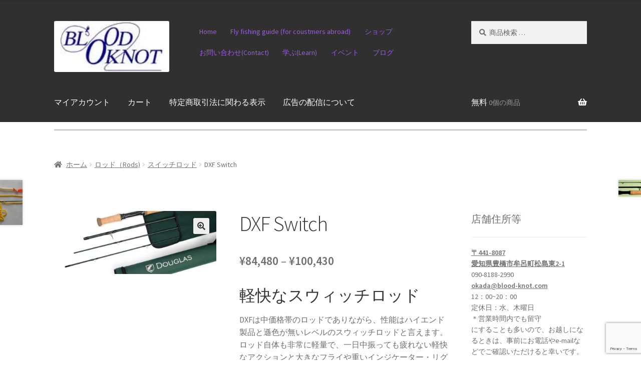

--- FILE ---
content_type: text/html; charset=UTF-8
request_url: https://blood-knot.com/product/dxf-switch/
body_size: 52484
content:
<!doctype html>
<html dir="ltr" lang="ja" prefix="og: https://ogp.me/ns#">
<head>
<meta charset="UTF-8">
<meta name="viewport" content="width=device-width, initial-scale=1">
<link rel="profile" href="http://gmpg.org/xfn/11">
<link rel="pingback" href="https://blood-knot.com/xmlrpc.php">

<title>DXF Switch | Fly Fishing BLOOD KNOT | ブラッドノット</title>

		<!-- All in One SEO 4.9.3 - aioseo.com -->
	<meta name="description" content="軽快なスウィッチロッド DXFは中価格帯のロッドでありながら、性能はハイエンド製品と遜色が無いレベルのスウィッチロッドと言えます。 ロッド自体も非常に軽量で、一日中振っても疲れない軽快なアクションと大きなフライや重いインジケーター・リグも楽に送り出せるパワフルさを兼ね備えています。" />
	<meta name="robots" content="max-snippet:-1, max-image-preview:large, max-video-preview:-1" />
	<meta name="p:domain_verify" content="652c587f00f21c0dcaad7e63c7a635c7" />
	<link rel="canonical" href="https://blood-knot.com/product/dxf-switch/" />
	<meta name="generator" content="All in One SEO (AIOSEO) 4.9.3" />
		<meta property="og:locale" content="ja_JP" />
		<meta property="og:site_name" content="ブラッドノット-フライフィッシング" />
		<meta property="og:type" content="article" />
		<meta property="og:title" content="DXF Switch" />
		<meta property="og:description" content="軽快なスウィッチロッド DXFは中価格帯のロッドでありながら、性能はハイエンド製品と遜色が無いレベルのスウィッチロッドと言えます。 ロッド自体も非常に軽量で、一日中振っても疲れない軽快なアクションと大きなフライや重いインジケーター・リグも楽に送り出せるパワフルさを兼ね備えています。" />
		<meta property="og:url" content="https://blood-knot.com/product/dxf-switch/" />
		<meta property="fb:admins" content="100002181327271" />
		<meta property="og:image" content="https://blood-knot.com/wp-content/uploads/2022/01/dxf_switch.jpg" />
		<meta property="og:image:secure_url" content="https://blood-knot.com/wp-content/uploads/2022/01/dxf_switch.jpg" />
		<meta property="og:image:width" content="940" />
		<meta property="og:image:height" content="367" />
		<meta property="article:published_time" content="2022-01-19T01:54:54+00:00" />
		<meta property="article:modified_time" content="2024-11-26T06:00:14+00:00" />
		<meta property="article:publisher" content="https://www.facebook.com/hiroshi.okada.961" />
		<meta name="twitter:card" content="summary" />
		<meta name="twitter:site" content="@okada17889410" />
		<meta name="twitter:title" content="DXF Switch" />
		<meta name="twitter:description" content="軽快なスウィッチロッド DXFは中価格帯のロッドでありながら、性能はハイエンド製品と遜色が無いレベルのスウィッチロッドと言えます。 ロッド自体も非常に軽量で、一日中振っても疲れない軽快なアクションと大きなフライや重いインジケーター・リグも楽に送り出せるパワフルさを兼ね備えています。" />
		<meta name="twitter:image" content="https://blood-knot.com/wp-content/uploads/2022/01/dxf_switch.jpg" />
		<script type="application/ld+json" class="aioseo-schema">
			{"@context":"https:\/\/schema.org","@graph":[{"@type":"BreadcrumbList","@id":"https:\/\/blood-knot.com\/product\/dxf-switch\/#breadcrumblist","itemListElement":[{"@type":"ListItem","@id":"https:\/\/blood-knot.com#listItem","position":1,"name":"\u30db\u30fc\u30e0","item":"https:\/\/blood-knot.com","nextItem":{"@type":"ListItem","@id":"https:\/\/blood-knot.com\/%e3%82%b7%e3%83%a7%e3%83%83%e3%83%97\/#listItem","name":"\u30b7\u30e7\u30c3\u30d7"}},{"@type":"ListItem","@id":"https:\/\/blood-knot.com\/%e3%82%b7%e3%83%a7%e3%83%83%e3%83%97\/#listItem","position":2,"name":"\u30b7\u30e7\u30c3\u30d7","item":"https:\/\/blood-knot.com\/%e3%82%b7%e3%83%a7%e3%83%83%e3%83%97\/","nextItem":{"@type":"ListItem","@id":"https:\/\/blood-knot.com\/brand\/heritageclub\/#listItem","name":"Heritage Club\uff08\u30d8\u30ea\u30c6\u30fc\u30b8\u30af\u30e9\u30d6\uff09"},"previousItem":{"@type":"ListItem","@id":"https:\/\/blood-knot.com#listItem","name":"\u30db\u30fc\u30e0"}},{"@type":"ListItem","@id":"https:\/\/blood-knot.com\/brand\/heritageclub\/#listItem","position":3,"name":"Heritage Club\uff08\u30d8\u30ea\u30c6\u30fc\u30b8\u30af\u30e9\u30d6\uff09","item":"https:\/\/blood-knot.com\/brand\/heritageclub\/","nextItem":{"@type":"ListItem","@id":"https:\/\/blood-knot.com\/brand\/heritageclub\/douglas%ef%bc%88%e3%83%80%e3%82%b0%e3%83%a9%e3%82%b9%ef%bc%89\/#listItem","name":"Douglas\uff08\u30c0\u30b0\u30e9\u30b9\uff09"},"previousItem":{"@type":"ListItem","@id":"https:\/\/blood-knot.com\/%e3%82%b7%e3%83%a7%e3%83%83%e3%83%97\/#listItem","name":"\u30b7\u30e7\u30c3\u30d7"}},{"@type":"ListItem","@id":"https:\/\/blood-knot.com\/brand\/heritageclub\/douglas%ef%bc%88%e3%83%80%e3%82%b0%e3%83%a9%e3%82%b9%ef%bc%89\/#listItem","position":4,"name":"Douglas\uff08\u30c0\u30b0\u30e9\u30b9\uff09","item":"https:\/\/blood-knot.com\/brand\/heritageclub\/douglas%ef%bc%88%e3%83%80%e3%82%b0%e3%83%a9%e3%82%b9%ef%bc%89\/","nextItem":{"@type":"ListItem","@id":"https:\/\/blood-knot.com\/product\/dxf-switch\/#listItem","name":"DXF Switch"},"previousItem":{"@type":"ListItem","@id":"https:\/\/blood-knot.com\/brand\/heritageclub\/#listItem","name":"Heritage Club\uff08\u30d8\u30ea\u30c6\u30fc\u30b8\u30af\u30e9\u30d6\uff09"}},{"@type":"ListItem","@id":"https:\/\/blood-knot.com\/product\/dxf-switch\/#listItem","position":5,"name":"DXF Switch","previousItem":{"@type":"ListItem","@id":"https:\/\/blood-knot.com\/brand\/heritageclub\/douglas%ef%bc%88%e3%83%80%e3%82%b0%e3%83%a9%e3%82%b9%ef%bc%89\/#listItem","name":"Douglas\uff08\u30c0\u30b0\u30e9\u30b9\uff09"}}]},{"@type":"ItemPage","@id":"https:\/\/blood-knot.com\/product\/dxf-switch\/#itempage","url":"https:\/\/blood-knot.com\/product\/dxf-switch\/","name":"DXF Switch | Fly Fishing BLOOD KNOT | \u30d6\u30e9\u30c3\u30c9\u30ce\u30c3\u30c8","description":"\u8efd\u5feb\u306a\u30b9\u30a6\u30a3\u30c3\u30c1\u30ed\u30c3\u30c9 DXF\u306f\u4e2d\u4fa1\u683c\u5e2f\u306e\u30ed\u30c3\u30c9\u3067\u3042\u308a\u306a\u304c\u3089\u3001\u6027\u80fd\u306f\u30cf\u30a4\u30a8\u30f3\u30c9\u88fd\u54c1\u3068\u905c\u8272\u304c\u7121\u3044\u30ec\u30d9\u30eb\u306e\u30b9\u30a6\u30a3\u30c3\u30c1\u30ed\u30c3\u30c9\u3068\u8a00\u3048\u307e\u3059\u3002 \u30ed\u30c3\u30c9\u81ea\u4f53\u3082\u975e\u5e38\u306b\u8efd\u91cf\u3067\u3001\u4e00\u65e5\u4e2d\u632f\u3063\u3066\u3082\u75b2\u308c\u306a\u3044\u8efd\u5feb\u306a\u30a2\u30af\u30b7\u30e7\u30f3\u3068\u5927\u304d\u306a\u30d5\u30e9\u30a4\u3084\u91cd\u3044\u30a4\u30f3\u30b8\u30b1\u30fc\u30bf\u30fc\u30fb\u30ea\u30b0\u3082\u697d\u306b\u9001\u308a\u51fa\u305b\u308b\u30d1\u30ef\u30d5\u30eb\u3055\u3092\u517c\u306d\u5099\u3048\u3066\u3044\u307e\u3059\u3002","inLanguage":"ja","isPartOf":{"@id":"https:\/\/blood-knot.com\/#website"},"breadcrumb":{"@id":"https:\/\/blood-knot.com\/product\/dxf-switch\/#breadcrumblist"},"image":{"@type":"ImageObject","url":"https:\/\/i0.wp.com\/blood-knot.com\/wp-content\/uploads\/2022\/01\/dxf_switch.jpg?fit=940%2C367&ssl=1","@id":"https:\/\/blood-knot.com\/product\/dxf-switch\/#mainImage","width":940,"height":367},"primaryImageOfPage":{"@id":"https:\/\/blood-knot.com\/product\/dxf-switch\/#mainImage"},"datePublished":"2022-01-19T10:54:54+09:00","dateModified":"2024-11-26T15:00:14+09:00"},{"@type":"Organization","@id":"https:\/\/blood-knot.com\/#organization","name":"Fly Fishing BLOOD KNOT | \u30d6\u30e9\u30c3\u30c9\u30ce\u30c3\u30c8","description":"\u3042\u306a\u305f\u306e\u30d5\u30e9\u30a4\u30d5\u30a3\u30c3\u30b7\u30f3\u30b0\u30e9\u30a4\u30d5\u3092\u30c8\u30fc\u30bf\u30eb\u30b5\u30dd\u30fc\u30c8","url":"https:\/\/blood-knot.com\/","logo":{"@type":"ImageObject","url":"https:\/\/i0.wp.com\/blood-knot.com\/wp-content\/uploads\/2017\/08\/cropped-4a332f05ade4ac7bb3c46c472cb5eac8-6.jpg?fit=160%2C71&ssl=1","@id":"https:\/\/blood-knot.com\/product\/dxf-switch\/#organizationLogo","width":160,"height":71},"image":{"@id":"https:\/\/blood-knot.com\/product\/dxf-switch\/#organizationLogo"},"sameAs":["https:\/\/www.facebook.com\/hiroshi.okada.961","https:\/\/twitter.com\/okada17889410","https:\/\/www.instagram.com\/hiroshi5489\/","https:\/\/www.pinterest.com\/okada0167","https:\/\/www.youtube.com\/channel\/UCLIY4yRqh4NoZMADsnyzR3A"]},{"@type":"WebSite","@id":"https:\/\/blood-knot.com\/#website","url":"https:\/\/blood-knot.com\/","name":"Fly Fishing BLOOD KNOT | \u30d6\u30e9\u30c3\u30c9\u30ce\u30c3\u30c8\u3000\u30d5\u30e9\u30a4\u30d5\u30a3\u30c3\u30b7\u30f3\u30b0\u30fb\u30b5\u30a4\u30c8","description":"\u3042\u306a\u305f\u306e\u30d5\u30e9\u30a4\u30d5\u30a3\u30c3\u30b7\u30f3\u30b0\u30e9\u30a4\u30d5\u3092\u30c8\u30fc\u30bf\u30eb\u30b5\u30dd\u30fc\u30c8","inLanguage":"ja","publisher":{"@id":"https:\/\/blood-knot.com\/#organization"}}]}
		</script>
		<!-- All in One SEO -->

<script>window._wca = window._wca || [];</script>
<link rel='dns-prefetch' href='//static.addtoany.com' />
<link rel='dns-prefetch' href='//stats.wp.com' />
<link rel='dns-prefetch' href='//secure.gravatar.com' />
<link rel='dns-prefetch' href='//capi-automation.s3.us-east-2.amazonaws.com' />
<link rel='dns-prefetch' href='//cdnjs.cloudflare.com' />
<link rel='dns-prefetch' href='//fonts.googleapis.com' />
<link rel='dns-prefetch' href='//cdn.jsdelivr.net' />
<link rel='dns-prefetch' href='//v0.wordpress.com' />
<link rel='dns-prefetch' href='//widgets.wp.com' />
<link rel='dns-prefetch' href='//s0.wp.com' />
<link rel='dns-prefetch' href='//0.gravatar.com' />
<link rel='dns-prefetch' href='//1.gravatar.com' />
<link rel='dns-prefetch' href='//2.gravatar.com' />
<link rel='dns-prefetch' href='//www.googletagmanager.com' />
<link rel='preconnect' href='//i0.wp.com' />
<link rel='preconnect' href='//c0.wp.com' />
<link rel="alternate" type="application/rss+xml" title="Fly Fishing BLOOD KNOT | ブラッドノット &raquo; フィード" href="https://blood-knot.com/feed/" />
<link rel="alternate" type="application/rss+xml" title="Fly Fishing BLOOD KNOT | ブラッドノット &raquo; コメントフィード" href="https://blood-knot.com/comments/feed/" />
<link rel="alternate" type="application/rss+xml" title="Fly Fishing BLOOD KNOT | ブラッドノット &raquo; DXF Switch のコメントのフィード" href="https://blood-knot.com/product/dxf-switch/feed/" />
<link rel="alternate" title="oEmbed (JSON)" type="application/json+oembed" href="https://blood-knot.com/wp-json/oembed/1.0/embed?url=https%3A%2F%2Fblood-knot.com%2Fproduct%2Fdxf-switch%2F" />
<link rel="alternate" title="oEmbed (XML)" type="text/xml+oembed" href="https://blood-knot.com/wp-json/oembed/1.0/embed?url=https%3A%2F%2Fblood-knot.com%2Fproduct%2Fdxf-switch%2F&#038;format=xml" />
                <script type="text/javascript">
                    let mp_ajax_url = "https://blood-knot.com/wp-admin/admin-ajax.php";
                    var ajaxurl = "https://blood-knot.com/wp-admin/admin-ajax.php";
                    let mpwem_ajax_url = "https://blood-knot.com/wp-admin/admin-ajax.php";
                    let mpwem_currency_symbol = "&yen;";
                    let mpwem_currency_position = "left";
                    let mpwem_currency_decimal = ".";
                    let mpwem_currency_thousands_separator = ",";
                    let mpwem_num_of_decimal = "0";
                    let mpwem_empty_image_url = "https://blood-knot.com/wp-content/plugins/mage-eventpress/assets/helper/images/no_image.png";
                    let mpwem_date_format = "D d M , yy";
                    //let mp_nonce = wp_create_nonce('mep-ajax-nonce');
                </script>
				<style id='wp-img-auto-sizes-contain-inline-css'>
img:is([sizes=auto i],[sizes^="auto," i]){contain-intrinsic-size:3000px 1500px}
/*# sourceURL=wp-img-auto-sizes-contain-inline-css */
</style>
<link rel='stylesheet' id='jetpack_related-posts-css' href='https://c0.wp.com/p/jetpack/15.4/modules/related-posts/related-posts.css' media='all' />
<style id='wp-emoji-styles-inline-css'>

	img.wp-smiley, img.emoji {
		display: inline !important;
		border: none !important;
		box-shadow: none !important;
		height: 1em !important;
		width: 1em !important;
		margin: 0 0.07em !important;
		vertical-align: -0.1em !important;
		background: none !important;
		padding: 0 !important;
	}
/*# sourceURL=wp-emoji-styles-inline-css */
</style>
<link rel='stylesheet' id='wp-block-library-css' href='https://c0.wp.com/c/6.9/wp-includes/css/dist/block-library/style.min.css' media='all' />
<style id='wp-block-separator-inline-css'>
@charset "UTF-8";.wp-block-separator{border:none;border-top:2px solid}:root :where(.wp-block-separator.is-style-dots){height:auto;line-height:1;text-align:center}:root :where(.wp-block-separator.is-style-dots):before{color:currentColor;content:"···";font-family:serif;font-size:1.5em;letter-spacing:2em;padding-left:2em}.wp-block-separator.is-style-dots{background:none!important;border:none!important}
/*# sourceURL=https://c0.wp.com/c/6.9/wp-includes/blocks/separator/style.min.css */
</style>
<style id='wp-block-separator-theme-inline-css'>
.wp-block-separator.has-css-opacity{opacity:.4}.wp-block-separator{border:none;border-bottom:2px solid;margin-left:auto;margin-right:auto}.wp-block-separator.has-alpha-channel-opacity{opacity:1}.wp-block-separator:not(.is-style-wide):not(.is-style-dots){width:100px}.wp-block-separator.has-background:not(.is-style-dots){border-bottom:none;height:1px}.wp-block-separator.has-background:not(.is-style-wide):not(.is-style-dots){height:2px}
/*# sourceURL=https://c0.wp.com/c/6.9/wp-includes/blocks/separator/theme.min.css */
</style>
<style id='global-styles-inline-css'>
:root{--wp--preset--aspect-ratio--square: 1;--wp--preset--aspect-ratio--4-3: 4/3;--wp--preset--aspect-ratio--3-4: 3/4;--wp--preset--aspect-ratio--3-2: 3/2;--wp--preset--aspect-ratio--2-3: 2/3;--wp--preset--aspect-ratio--16-9: 16/9;--wp--preset--aspect-ratio--9-16: 9/16;--wp--preset--color--black: #000000;--wp--preset--color--cyan-bluish-gray: #abb8c3;--wp--preset--color--white: #ffffff;--wp--preset--color--pale-pink: #f78da7;--wp--preset--color--vivid-red: #cf2e2e;--wp--preset--color--luminous-vivid-orange: #ff6900;--wp--preset--color--luminous-vivid-amber: #fcb900;--wp--preset--color--light-green-cyan: #7bdcb5;--wp--preset--color--vivid-green-cyan: #00d084;--wp--preset--color--pale-cyan-blue: #8ed1fc;--wp--preset--color--vivid-cyan-blue: #0693e3;--wp--preset--color--vivid-purple: #9b51e0;--wp--preset--gradient--vivid-cyan-blue-to-vivid-purple: linear-gradient(135deg,rgb(6,147,227) 0%,rgb(155,81,224) 100%);--wp--preset--gradient--light-green-cyan-to-vivid-green-cyan: linear-gradient(135deg,rgb(122,220,180) 0%,rgb(0,208,130) 100%);--wp--preset--gradient--luminous-vivid-amber-to-luminous-vivid-orange: linear-gradient(135deg,rgb(252,185,0) 0%,rgb(255,105,0) 100%);--wp--preset--gradient--luminous-vivid-orange-to-vivid-red: linear-gradient(135deg,rgb(255,105,0) 0%,rgb(207,46,46) 100%);--wp--preset--gradient--very-light-gray-to-cyan-bluish-gray: linear-gradient(135deg,rgb(238,238,238) 0%,rgb(169,184,195) 100%);--wp--preset--gradient--cool-to-warm-spectrum: linear-gradient(135deg,rgb(74,234,220) 0%,rgb(151,120,209) 20%,rgb(207,42,186) 40%,rgb(238,44,130) 60%,rgb(251,105,98) 80%,rgb(254,248,76) 100%);--wp--preset--gradient--blush-light-purple: linear-gradient(135deg,rgb(255,206,236) 0%,rgb(152,150,240) 100%);--wp--preset--gradient--blush-bordeaux: linear-gradient(135deg,rgb(254,205,165) 0%,rgb(254,45,45) 50%,rgb(107,0,62) 100%);--wp--preset--gradient--luminous-dusk: linear-gradient(135deg,rgb(255,203,112) 0%,rgb(199,81,192) 50%,rgb(65,88,208) 100%);--wp--preset--gradient--pale-ocean: linear-gradient(135deg,rgb(255,245,203) 0%,rgb(182,227,212) 50%,rgb(51,167,181) 100%);--wp--preset--gradient--electric-grass: linear-gradient(135deg,rgb(202,248,128) 0%,rgb(113,206,126) 100%);--wp--preset--gradient--midnight: linear-gradient(135deg,rgb(2,3,129) 0%,rgb(40,116,252) 100%);--wp--preset--font-size--small: 14px;--wp--preset--font-size--medium: 23px;--wp--preset--font-size--large: 26px;--wp--preset--font-size--x-large: 42px;--wp--preset--font-size--normal: 16px;--wp--preset--font-size--huge: 37px;--wp--preset--spacing--20: 0.44rem;--wp--preset--spacing--30: 0.67rem;--wp--preset--spacing--40: 1rem;--wp--preset--spacing--50: 1.5rem;--wp--preset--spacing--60: 2.25rem;--wp--preset--spacing--70: 3.38rem;--wp--preset--spacing--80: 5.06rem;--wp--preset--shadow--natural: 6px 6px 9px rgba(0, 0, 0, 0.2);--wp--preset--shadow--deep: 12px 12px 50px rgba(0, 0, 0, 0.4);--wp--preset--shadow--sharp: 6px 6px 0px rgba(0, 0, 0, 0.2);--wp--preset--shadow--outlined: 6px 6px 0px -3px rgb(255, 255, 255), 6px 6px rgb(0, 0, 0);--wp--preset--shadow--crisp: 6px 6px 0px rgb(0, 0, 0);}:root :where(.is-layout-flow) > :first-child{margin-block-start: 0;}:root :where(.is-layout-flow) > :last-child{margin-block-end: 0;}:root :where(.is-layout-flow) > *{margin-block-start: 24px;margin-block-end: 0;}:root :where(.is-layout-constrained) > :first-child{margin-block-start: 0;}:root :where(.is-layout-constrained) > :last-child{margin-block-end: 0;}:root :where(.is-layout-constrained) > *{margin-block-start: 24px;margin-block-end: 0;}:root :where(.is-layout-flex){gap: 24px;}:root :where(.is-layout-grid){gap: 24px;}body .is-layout-flex{display: flex;}.is-layout-flex{flex-wrap: wrap;align-items: center;}.is-layout-flex > :is(*, div){margin: 0;}body .is-layout-grid{display: grid;}.is-layout-grid > :is(*, div){margin: 0;}.has-black-color{color: var(--wp--preset--color--black) !important;}.has-cyan-bluish-gray-color{color: var(--wp--preset--color--cyan-bluish-gray) !important;}.has-white-color{color: var(--wp--preset--color--white) !important;}.has-pale-pink-color{color: var(--wp--preset--color--pale-pink) !important;}.has-vivid-red-color{color: var(--wp--preset--color--vivid-red) !important;}.has-luminous-vivid-orange-color{color: var(--wp--preset--color--luminous-vivid-orange) !important;}.has-luminous-vivid-amber-color{color: var(--wp--preset--color--luminous-vivid-amber) !important;}.has-light-green-cyan-color{color: var(--wp--preset--color--light-green-cyan) !important;}.has-vivid-green-cyan-color{color: var(--wp--preset--color--vivid-green-cyan) !important;}.has-pale-cyan-blue-color{color: var(--wp--preset--color--pale-cyan-blue) !important;}.has-vivid-cyan-blue-color{color: var(--wp--preset--color--vivid-cyan-blue) !important;}.has-vivid-purple-color{color: var(--wp--preset--color--vivid-purple) !important;}.has-black-background-color{background-color: var(--wp--preset--color--black) !important;}.has-cyan-bluish-gray-background-color{background-color: var(--wp--preset--color--cyan-bluish-gray) !important;}.has-white-background-color{background-color: var(--wp--preset--color--white) !important;}.has-pale-pink-background-color{background-color: var(--wp--preset--color--pale-pink) !important;}.has-vivid-red-background-color{background-color: var(--wp--preset--color--vivid-red) !important;}.has-luminous-vivid-orange-background-color{background-color: var(--wp--preset--color--luminous-vivid-orange) !important;}.has-luminous-vivid-amber-background-color{background-color: var(--wp--preset--color--luminous-vivid-amber) !important;}.has-light-green-cyan-background-color{background-color: var(--wp--preset--color--light-green-cyan) !important;}.has-vivid-green-cyan-background-color{background-color: var(--wp--preset--color--vivid-green-cyan) !important;}.has-pale-cyan-blue-background-color{background-color: var(--wp--preset--color--pale-cyan-blue) !important;}.has-vivid-cyan-blue-background-color{background-color: var(--wp--preset--color--vivid-cyan-blue) !important;}.has-vivid-purple-background-color{background-color: var(--wp--preset--color--vivid-purple) !important;}.has-black-border-color{border-color: var(--wp--preset--color--black) !important;}.has-cyan-bluish-gray-border-color{border-color: var(--wp--preset--color--cyan-bluish-gray) !important;}.has-white-border-color{border-color: var(--wp--preset--color--white) !important;}.has-pale-pink-border-color{border-color: var(--wp--preset--color--pale-pink) !important;}.has-vivid-red-border-color{border-color: var(--wp--preset--color--vivid-red) !important;}.has-luminous-vivid-orange-border-color{border-color: var(--wp--preset--color--luminous-vivid-orange) !important;}.has-luminous-vivid-amber-border-color{border-color: var(--wp--preset--color--luminous-vivid-amber) !important;}.has-light-green-cyan-border-color{border-color: var(--wp--preset--color--light-green-cyan) !important;}.has-vivid-green-cyan-border-color{border-color: var(--wp--preset--color--vivid-green-cyan) !important;}.has-pale-cyan-blue-border-color{border-color: var(--wp--preset--color--pale-cyan-blue) !important;}.has-vivid-cyan-blue-border-color{border-color: var(--wp--preset--color--vivid-cyan-blue) !important;}.has-vivid-purple-border-color{border-color: var(--wp--preset--color--vivid-purple) !important;}.has-vivid-cyan-blue-to-vivid-purple-gradient-background{background: var(--wp--preset--gradient--vivid-cyan-blue-to-vivid-purple) !important;}.has-light-green-cyan-to-vivid-green-cyan-gradient-background{background: var(--wp--preset--gradient--light-green-cyan-to-vivid-green-cyan) !important;}.has-luminous-vivid-amber-to-luminous-vivid-orange-gradient-background{background: var(--wp--preset--gradient--luminous-vivid-amber-to-luminous-vivid-orange) !important;}.has-luminous-vivid-orange-to-vivid-red-gradient-background{background: var(--wp--preset--gradient--luminous-vivid-orange-to-vivid-red) !important;}.has-very-light-gray-to-cyan-bluish-gray-gradient-background{background: var(--wp--preset--gradient--very-light-gray-to-cyan-bluish-gray) !important;}.has-cool-to-warm-spectrum-gradient-background{background: var(--wp--preset--gradient--cool-to-warm-spectrum) !important;}.has-blush-light-purple-gradient-background{background: var(--wp--preset--gradient--blush-light-purple) !important;}.has-blush-bordeaux-gradient-background{background: var(--wp--preset--gradient--blush-bordeaux) !important;}.has-luminous-dusk-gradient-background{background: var(--wp--preset--gradient--luminous-dusk) !important;}.has-pale-ocean-gradient-background{background: var(--wp--preset--gradient--pale-ocean) !important;}.has-electric-grass-gradient-background{background: var(--wp--preset--gradient--electric-grass) !important;}.has-midnight-gradient-background{background: var(--wp--preset--gradient--midnight) !important;}.has-small-font-size{font-size: var(--wp--preset--font-size--small) !important;}.has-medium-font-size{font-size: var(--wp--preset--font-size--medium) !important;}.has-large-font-size{font-size: var(--wp--preset--font-size--large) !important;}.has-x-large-font-size{font-size: var(--wp--preset--font-size--x-large) !important;}
/*# sourceURL=global-styles-inline-css */
</style>

<style id='classic-theme-styles-inline-css'>
/*! This file is auto-generated */
.wp-block-button__link{color:#fff;background-color:#32373c;border-radius:9999px;box-shadow:none;text-decoration:none;padding:calc(.667em + 2px) calc(1.333em + 2px);font-size:1.125em}.wp-block-file__button{background:#32373c;color:#fff;text-decoration:none}
/*# sourceURL=/wp-includes/css/classic-themes.min.css */
</style>
<link rel='stylesheet' id='storefront-gutenberg-blocks-css' href='https://blood-knot.com/wp-content/themes/storefront/assets/css/base/gutenberg-blocks.css?ver=4.6.2' media='all' />
<style id='storefront-gutenberg-blocks-inline-css'>

				.wp-block-button__link:not(.has-text-color) {
					color: #333333;
				}

				.wp-block-button__link:not(.has-text-color):hover,
				.wp-block-button__link:not(.has-text-color):focus,
				.wp-block-button__link:not(.has-text-color):active {
					color: #333333;
				}

				.wp-block-button__link:not(.has-background) {
					background-color: #eeeeee;
				}

				.wp-block-button__link:not(.has-background):hover,
				.wp-block-button__link:not(.has-background):focus,
				.wp-block-button__link:not(.has-background):active {
					border-color: #d5d5d5;
					background-color: #d5d5d5;
				}

				.wc-block-grid__products .wc-block-grid__product .wp-block-button__link {
					background-color: #eeeeee;
					border-color: #eeeeee;
					color: #333333;
				}

				.wp-block-quote footer,
				.wp-block-quote cite,
				.wp-block-quote__citation {
					color: #6d6d6d;
				}

				.wp-block-pullquote cite,
				.wp-block-pullquote footer,
				.wp-block-pullquote__citation {
					color: #6d6d6d;
				}

				.wp-block-image figcaption {
					color: #6d6d6d;
				}

				.wp-block-separator.is-style-dots::before {
					color: #333333;
				}

				.wp-block-file a.wp-block-file__button {
					color: #333333;
					background-color: #eeeeee;
					border-color: #eeeeee;
				}

				.wp-block-file a.wp-block-file__button:hover,
				.wp-block-file a.wp-block-file__button:focus,
				.wp-block-file a.wp-block-file__button:active {
					color: #333333;
					background-color: #d5d5d5;
				}

				.wp-block-code,
				.wp-block-preformatted pre {
					color: #6d6d6d;
				}

				.wp-block-table:not( .has-background ):not( .is-style-stripes ) tbody tr:nth-child(2n) td {
					background-color: #fdfdfd;
				}

				.wp-block-cover .wp-block-cover__inner-container h1:not(.has-text-color),
				.wp-block-cover .wp-block-cover__inner-container h2:not(.has-text-color),
				.wp-block-cover .wp-block-cover__inner-container h3:not(.has-text-color),
				.wp-block-cover .wp-block-cover__inner-container h4:not(.has-text-color),
				.wp-block-cover .wp-block-cover__inner-container h5:not(.has-text-color),
				.wp-block-cover .wp-block-cover__inner-container h6:not(.has-text-color) {
					color: #000000;
				}

				div.wc-block-components-price-slider__range-input-progress,
				.rtl .wc-block-components-price-slider__range-input-progress {
					--range-color: #7f54b3;
				}

				/* Target only IE11 */
				@media all and (-ms-high-contrast: none), (-ms-high-contrast: active) {
					.wc-block-components-price-slider__range-input-progress {
						background: #7f54b3;
					}
				}

				.wc-block-components-button:not(.is-link) {
					background-color: #81d742;
					color: #ffffff;
				}

				.wc-block-components-button:not(.is-link):hover,
				.wc-block-components-button:not(.is-link):focus,
				.wc-block-components-button:not(.is-link):active {
					background-color: #68be29;
					color: #ffffff;
				}

				.wc-block-components-button:not(.is-link):disabled {
					background-color: #81d742;
					color: #ffffff;
				}

				.wc-block-cart__submit-container {
					background-color: #ffffff;
				}

				.wc-block-cart__submit-container::before {
					color: rgba(220,220,220,0.5);
				}

				.wc-block-components-order-summary-item__quantity {
					background-color: #ffffff;
					border-color: #6d6d6d;
					box-shadow: 0 0 0 2px #ffffff;
					color: #6d6d6d;
				}
			
/*# sourceURL=storefront-gutenberg-blocks-inline-css */
</style>
<link rel='stylesheet' id='cr-frontend-css-css' href='https://blood-knot.com/wp-content/plugins/customer-reviews-woocommerce/css/frontend.css?ver=5.96.0' media='all' />
<link rel='stylesheet' id='contact-form-7-css' href='https://blood-knot.com/wp-content/plugins/contact-form-7/includes/css/styles.css?ver=6.1.4' media='all' />
<link rel='stylesheet' id='mailerlite_forms.css-css' href='https://blood-knot.com/wp-content/plugins/official-mailerlite-sign-up-forms/assets/css/mailerlite_forms.css?ver=1.7.18' media='all' />
<link rel='stylesheet' id='points-and-rewards-for-woocommerce-css' href='https://blood-knot.com/wp-content/plugins/points-and-rewards-for-woocommerce/public/css/points-rewards-for-woocommerce-public.min.css?ver=2.9.5' media='all' />
<link rel='stylesheet' id='stripe-handler-ng-style-css' href='https://blood-knot.com/wp-content/plugins/stripe-payments/public/assets/css/public.css?ver=2.0.96' media='all' />
<link rel='stylesheet' id='photoswipe-css' href='https://c0.wp.com/p/woocommerce/10.4.3/assets/css/photoswipe/photoswipe.min.css' media='all' />
<link rel='stylesheet' id='photoswipe-default-skin-css' href='https://c0.wp.com/p/woocommerce/10.4.3/assets/css/photoswipe/default-skin/default-skin.min.css' media='all' />
<style id='woocommerce-inline-inline-css'>
.woocommerce form .form-row .required { visibility: visible; }
/*# sourceURL=woocommerce-inline-inline-css */
</style>
<link rel='stylesheet' id='WCPAY_EXPRESS_CHECKOUT_ECE-css' href='https://blood-knot.com/wp-content/plugins/woocommerce-payments/dist/express-checkout.css?ver=10.4.0' media='all' />
<link rel='stylesheet' id='parent-style-css' href='https://blood-knot.com/wp-content/themes/storefront/style.css?ver=6.9' media='all' />
<link rel='stylesheet' id='storefront-style-css' href='https://blood-knot.com/wp-content/themes/storefront/style.css?ver=4.6.2' media='all' />
<style id='storefront-style-inline-css'>

			.main-navigation ul li a,
			.site-title a,
			ul.menu li a,
			.site-branding h1 a,
			button.menu-toggle,
			button.menu-toggle:hover,
			.handheld-navigation .dropdown-toggle {
				color: #ffffff;
			}

			button.menu-toggle,
			button.menu-toggle:hover {
				border-color: #ffffff;
			}

			.main-navigation ul li a:hover,
			.main-navigation ul li:hover > a,
			.site-title a:hover,
			.site-header ul.menu li.current-menu-item > a {
				color: #ffffff;
			}

			table:not( .has-background ) th {
				background-color: #f8f8f8;
			}

			table:not( .has-background ) tbody td {
				background-color: #fdfdfd;
			}

			table:not( .has-background ) tbody tr:nth-child(2n) td,
			fieldset,
			fieldset legend {
				background-color: #fbfbfb;
			}

			.site-header,
			.secondary-navigation ul ul,
			.main-navigation ul.menu > li.menu-item-has-children:after,
			.secondary-navigation ul.menu ul,
			.storefront-handheld-footer-bar,
			.storefront-handheld-footer-bar ul li > a,
			.storefront-handheld-footer-bar ul li.search .site-search,
			button.menu-toggle,
			button.menu-toggle:hover {
				background-color: #303030;
			}

			p.site-description,
			.site-header,
			.storefront-handheld-footer-bar {
				color: #9e5ae2;
			}

			button.menu-toggle:after,
			button.menu-toggle:before,
			button.menu-toggle span:before {
				background-color: #ffffff;
			}

			h1, h2, h3, h4, h5, h6, .wc-block-grid__product-title {
				color: #333333;
			}

			.widget h1 {
				border-bottom-color: #333333;
			}

			body,
			.secondary-navigation a {
				color: #6d6d6d;
			}

			.widget-area .widget a,
			.hentry .entry-header .posted-on a,
			.hentry .entry-header .post-author a,
			.hentry .entry-header .post-comments a,
			.hentry .entry-header .byline a {
				color: #727272;
			}

			a {
				color: #7f54b3;
			}

			a:focus,
			button:focus,
			.button.alt:focus,
			input:focus,
			textarea:focus,
			input[type="button"]:focus,
			input[type="reset"]:focus,
			input[type="submit"]:focus,
			input[type="email"]:focus,
			input[type="tel"]:focus,
			input[type="url"]:focus,
			input[type="password"]:focus,
			input[type="search"]:focus {
				outline-color: #7f54b3;
			}

			button, input[type="button"], input[type="reset"], input[type="submit"], .button, .widget a.button {
				background-color: #eeeeee;
				border-color: #eeeeee;
				color: #333333;
			}

			button:hover, input[type="button"]:hover, input[type="reset"]:hover, input[type="submit"]:hover, .button:hover, .widget a.button:hover {
				background-color: #d5d5d5;
				border-color: #d5d5d5;
				color: #333333;
			}

			button.alt, input[type="button"].alt, input[type="reset"].alt, input[type="submit"].alt, .button.alt, .widget-area .widget a.button.alt {
				background-color: #81d742;
				border-color: #81d742;
				color: #ffffff;
			}

			button.alt:hover, input[type="button"].alt:hover, input[type="reset"].alt:hover, input[type="submit"].alt:hover, .button.alt:hover, .widget-area .widget a.button.alt:hover {
				background-color: #68be29;
				border-color: #68be29;
				color: #ffffff;
			}

			.pagination .page-numbers li .page-numbers.current {
				background-color: #e6e6e6;
				color: #636363;
			}

			#comments .comment-list .comment-content .comment-text {
				background-color: #f8f8f8;
			}

			.site-footer {
				background-color: #f0f0f0;
				color: #6d6d6d;
			}

			.site-footer a:not(.button):not(.components-button) {
				color: #333333;
			}

			.site-footer .storefront-handheld-footer-bar a:not(.button):not(.components-button) {
				color: #ffffff;
			}

			.site-footer h1, .site-footer h2, .site-footer h3, .site-footer h4, .site-footer h5, .site-footer h6, .site-footer .widget .widget-title, .site-footer .widget .widgettitle {
				color: #333333;
			}

			.page-template-template-homepage.has-post-thumbnail .type-page.has-post-thumbnail .entry-title {
				color: #000000;
			}

			.page-template-template-homepage.has-post-thumbnail .type-page.has-post-thumbnail .entry-content {
				color: #000000;
			}

			@media screen and ( min-width: 768px ) {
				.secondary-navigation ul.menu a:hover {
					color: #b773fb;
				}

				.secondary-navigation ul.menu a {
					color: #9e5ae2;
				}

				.main-navigation ul.menu ul.sub-menu,
				.main-navigation ul.nav-menu ul.children {
					background-color: #212121;
				}

				.site-header {
					border-bottom-color: #212121;
				}
			}
/*# sourceURL=storefront-style-inline-css */
</style>
<link rel='stylesheet' id='storefront-icons-css' href='https://blood-knot.com/wp-content/themes/storefront/assets/css/base/icons.css?ver=4.6.2' media='all' />
<link rel='stylesheet' id='storefront-fonts-css' href='https://fonts.googleapis.com/css?family=Source+Sans+Pro%3A400%2C300%2C300italic%2C400italic%2C600%2C700%2C900&#038;subset=latin%2Clatin-ext&#038;ver=4.6.2' media='all' />
<link rel='stylesheet' id='storefront-jetpack-widgets-css' href='https://blood-knot.com/wp-content/themes/storefront/assets/css/jetpack/widgets.css?ver=4.6.2' media='all' />
<link rel='stylesheet' id='jetpack_likes-css' href='https://c0.wp.com/p/jetpack/15.4/modules/likes/style.css' media='all' />
<link rel='stylesheet' id='pwb-styles-frontend-css' href='https://blood-knot.com/wp-content/plugins/perfect-woocommerce-brands/build/frontend/css/style.css?ver=3.6.8' media='all' />
<style id='jetpack_facebook_likebox-inline-css'>
.widget_facebook_likebox {
	overflow: hidden;
}

/*# sourceURL=https://blood-knot.com/wp-content/plugins/jetpack/modules/widgets/facebook-likebox/style.css */
</style>
<link rel='stylesheet' id='amazonjs-css' href='https://blood-knot.com/wp-content/plugins/amazonjs/css/amazonjs.css?ver=0.10' media='all' />
<link rel='stylesheet' id='tablepress-default-css' href='https://blood-knot.com/wp-content/plugins/tablepress/css/build/default.css?ver=3.2.6' media='all' />
<link rel='stylesheet' id='addtoany-css' href='https://blood-knot.com/wp-content/plugins/add-to-any/addtoany.min.css?ver=1.16' media='all' />
<link rel='stylesheet' id='storefront-woocommerce-style-css' href='https://blood-knot.com/wp-content/themes/storefront/assets/css/woocommerce/woocommerce.css?ver=4.6.2' media='all' />
<style id='storefront-woocommerce-style-inline-css'>
@font-face {
				font-family: star;
				src: url(https://blood-knot.com/wp-content/plugins/woocommerce/assets/fonts/star.eot);
				src:
					url(https://blood-knot.com/wp-content/plugins/woocommerce/assets/fonts/star.eot?#iefix) format("embedded-opentype"),
					url(https://blood-knot.com/wp-content/plugins/woocommerce/assets/fonts/star.woff) format("woff"),
					url(https://blood-knot.com/wp-content/plugins/woocommerce/assets/fonts/star.ttf) format("truetype"),
					url(https://blood-knot.com/wp-content/plugins/woocommerce/assets/fonts/star.svg#star) format("svg");
				font-weight: 400;
				font-style: normal;
			}
			@font-face {
				font-family: WooCommerce;
				src: url(https://blood-knot.com/wp-content/plugins/woocommerce/assets/fonts/WooCommerce.eot);
				src:
					url(https://blood-knot.com/wp-content/plugins/woocommerce/assets/fonts/WooCommerce.eot?#iefix) format("embedded-opentype"),
					url(https://blood-knot.com/wp-content/plugins/woocommerce/assets/fonts/WooCommerce.woff) format("woff"),
					url(https://blood-knot.com/wp-content/plugins/woocommerce/assets/fonts/WooCommerce.ttf) format("truetype"),
					url(https://blood-knot.com/wp-content/plugins/woocommerce/assets/fonts/WooCommerce.svg#WooCommerce) format("svg");
				font-weight: 400;
				font-style: normal;
			}

			a.cart-contents,
			.site-header-cart .widget_shopping_cart a {
				color: #ffffff;
			}

			a.cart-contents:hover,
			.site-header-cart .widget_shopping_cart a:hover,
			.site-header-cart:hover > li > a {
				color: #ffffff;
			}

			table.cart td.product-remove,
			table.cart td.actions {
				border-top-color: #ffffff;
			}

			.storefront-handheld-footer-bar ul li.cart .count {
				background-color: #ffffff;
				color: #303030;
				border-color: #303030;
			}

			.woocommerce-tabs ul.tabs li.active a,
			ul.products li.product .price,
			.onsale,
			.wc-block-grid__product-onsale,
			.widget_search form:before,
			.widget_product_search form:before {
				color: #6d6d6d;
			}

			.woocommerce-breadcrumb a,
			a.woocommerce-review-link,
			.product_meta a {
				color: #727272;
			}

			.wc-block-grid__product-onsale,
			.onsale {
				border-color: #6d6d6d;
			}

			.star-rating span:before,
			.quantity .plus, .quantity .minus,
			p.stars a:hover:after,
			p.stars a:after,
			.star-rating span:before,
			#payment .payment_methods li input[type=radio]:first-child:checked+label:before {
				color: #7f54b3;
			}

			.widget_price_filter .ui-slider .ui-slider-range,
			.widget_price_filter .ui-slider .ui-slider-handle {
				background-color: #7f54b3;
			}

			.order_details {
				background-color: #f8f8f8;
			}

			.order_details > li {
				border-bottom: 1px dotted #e3e3e3;
			}

			.order_details:before,
			.order_details:after {
				background: -webkit-linear-gradient(transparent 0,transparent 0),-webkit-linear-gradient(135deg,#f8f8f8 33.33%,transparent 33.33%),-webkit-linear-gradient(45deg,#f8f8f8 33.33%,transparent 33.33%)
			}

			#order_review {
				background-color: #ffffff;
			}

			#payment .payment_methods > li .payment_box,
			#payment .place-order {
				background-color: #fafafa;
			}

			#payment .payment_methods > li:not(.woocommerce-notice) {
				background-color: #f5f5f5;
			}

			#payment .payment_methods > li:not(.woocommerce-notice):hover {
				background-color: #f0f0f0;
			}

			.woocommerce-pagination .page-numbers li .page-numbers.current {
				background-color: #e6e6e6;
				color: #636363;
			}

			.wc-block-grid__product-onsale,
			.onsale,
			.woocommerce-pagination .page-numbers li .page-numbers:not(.current) {
				color: #6d6d6d;
			}

			p.stars a:before,
			p.stars a:hover~a:before,
			p.stars.selected a.active~a:before {
				color: #6d6d6d;
			}

			p.stars.selected a.active:before,
			p.stars:hover a:before,
			p.stars.selected a:not(.active):before,
			p.stars.selected a.active:before {
				color: #7f54b3;
			}

			.single-product div.product .woocommerce-product-gallery .woocommerce-product-gallery__trigger {
				background-color: #eeeeee;
				color: #333333;
			}

			.single-product div.product .woocommerce-product-gallery .woocommerce-product-gallery__trigger:hover {
				background-color: #d5d5d5;
				border-color: #d5d5d5;
				color: #333333;
			}

			.button.added_to_cart:focus,
			.button.wc-forward:focus {
				outline-color: #7f54b3;
			}

			.added_to_cart,
			.site-header-cart .widget_shopping_cart a.button,
			.wc-block-grid__products .wc-block-grid__product .wp-block-button__link {
				background-color: #eeeeee;
				border-color: #eeeeee;
				color: #333333;
			}

			.added_to_cart:hover,
			.site-header-cart .widget_shopping_cart a.button:hover,
			.wc-block-grid__products .wc-block-grid__product .wp-block-button__link:hover {
				background-color: #d5d5d5;
				border-color: #d5d5d5;
				color: #333333;
			}

			.added_to_cart.alt, .added_to_cart, .widget a.button.checkout {
				background-color: #81d742;
				border-color: #81d742;
				color: #ffffff;
			}

			.added_to_cart.alt:hover, .added_to_cart:hover, .widget a.button.checkout:hover {
				background-color: #68be29;
				border-color: #68be29;
				color: #ffffff;
			}

			.button.loading {
				color: #eeeeee;
			}

			.button.loading:hover {
				background-color: #eeeeee;
			}

			.button.loading:after {
				color: #333333;
			}

			@media screen and ( min-width: 768px ) {
				.site-header-cart .widget_shopping_cart,
				.site-header .product_list_widget li .quantity {
					color: #9e5ae2;
				}

				.site-header-cart .widget_shopping_cart .buttons,
				.site-header-cart .widget_shopping_cart .total {
					background-color: #262626;
				}

				.site-header-cart .widget_shopping_cart {
					background-color: #212121;
				}
			}
				.storefront-product-pagination a {
					color: #6d6d6d;
					background-color: #ffffff;
				}
				.storefront-sticky-add-to-cart {
					color: #6d6d6d;
					background-color: #ffffff;
				}

				.storefront-sticky-add-to-cart a:not(.button) {
					color: #ffffff;
				}
/*# sourceURL=storefront-woocommerce-style-inline-css */
</style>
<link rel='stylesheet' id='storefront-child-style-css' href='https://blood-knot.com/wp-content/themes/StoreFront-child/style.css?ver=2.5.3' media='all' />
<link rel='stylesheet' id='select2-css' href='https://c0.wp.com/p/woocommerce/10.4.3/assets/css/select2.css' media='all' />
<link rel='stylesheet' id='mp_jquery_ui-css' href='https://blood-knot.com/wp-content/plugins/mage-eventpress/assets/helper/jquery-ui.min.css?ver=1.13.2' media='all' />
<link rel='stylesheet' id='mp_font_awesome-430-css' href='https://cdnjs.cloudflare.com/ajax/libs/font-awesome/4.3.0/css/font-awesome.css?ver=4.3.0' media='all' />
<link rel='stylesheet' id='mp_font_awesome-660-css' href='https://cdnjs.cloudflare.com/ajax/libs/font-awesome/6.6.0/css/all.min.css?ver=6.6.0' media='all' />
<link rel='stylesheet' id='mp_font_awesome-css' href='//cdn.jsdelivr.net/npm/@fortawesome/fontawesome-free@5.15.4/css/all.min.css?ver=5.15.4' media='all' />
<link rel='stylesheet' id='mp_flat_icon-css' href='https://blood-knot.com/wp-content/plugins/mage-eventpress/assets/helper/flaticon/flaticon.css?ver=6.9' media='all' />
<link rel='stylesheet' id='mp_owl_carousel-css' href='https://blood-knot.com/wp-content/plugins/mage-eventpress/assets/helper/owl_carousel/owl.carousel.min.css?ver=2.3.4' media='all' />
<link rel='stylesheet' id='mpwem_slick-css' href='https://blood-knot.com/wp-content/plugins/mage-eventpress/assets/helper/slick/slick.css?ver=1.8.1' media='all' />
<link rel='stylesheet' id='mpwem_slick_theme-css' href='https://blood-knot.com/wp-content/plugins/mage-eventpress/assets/helper/slick/slick_theme.css?ver=1.8.1' media='all' />
<link rel='stylesheet' id='mpwem_global-css' href='https://blood-knot.com/wp-content/plugins/mage-eventpress/assets/helper/mp_style/mpwem_global.css?ver=1768565155' media='all' />
<link rel='stylesheet' id='mage-icons-css' href='https://blood-knot.com/wp-content/plugins/mage-eventpress/assets/mage-icon/css/mage-icon.css?ver=1768565155' media='all' />
<link rel='stylesheet' id='mep-timeline-min-css' href='https://blood-knot.com/wp-content/plugins/mage-eventpress/assets/helper/timeline/timeline.min.css?ver=1.0.0' media='all' />
<link rel='stylesheet' id='mep-calendar-min-style-css' href='https://blood-knot.com/wp-content/plugins/mage-eventpress/assets/helper/calender/calendar.min.css?ver=6.9' media='all' />
<link rel='stylesheet' id='mpwem_style-css' href='https://blood-knot.com/wp-content/plugins/mage-eventpress/assets/frontend/mpwem_style.css?ver=1768565155' media='all' />
<link rel='stylesheet' id='storefront-woocommerce-brands-style-css' href='https://blood-knot.com/wp-content/themes/storefront/assets/css/woocommerce/extensions/brands.css?ver=4.6.2' media='all' />
<link rel='stylesheet' id='sharedaddy-css' href='https://c0.wp.com/p/jetpack/15.4/modules/sharedaddy/sharing.css' media='all' />
<link rel='stylesheet' id='social-logos-css' href='https://c0.wp.com/p/jetpack/15.4/_inc/social-logos/social-logos.min.css' media='all' />
<script id="jetpack_related-posts-js-extra">
var related_posts_js_options = {"post_heading":"h4"};
//# sourceURL=jetpack_related-posts-js-extra
</script>
<script src="https://c0.wp.com/p/jetpack/15.4/_inc/build/related-posts/related-posts.min.js" id="jetpack_related-posts-js"></script>
<script id="jquery-core-js-extra">
var mep_ajax = {"url":"https://blood-knot.com/wp-admin/admin-ajax.php","nonce":"f8d51be59f"};
//# sourceURL=jquery-core-js-extra
</script>
<script src="https://c0.wp.com/c/6.9/wp-includes/js/jquery/jquery.min.js" id="jquery-core-js"></script>
<script src="https://c0.wp.com/c/6.9/wp-includes/js/jquery/jquery-migrate.min.js" id="jquery-migrate-js"></script>
<script id="addtoany-core-js-before">
window.a2a_config=window.a2a_config||{};a2a_config.callbacks=[];a2a_config.overlays=[];a2a_config.templates={};a2a_localize = {
	Share: "共有",
	Save: "ブックマーク",
	Subscribe: "購読",
	Email: "メール",
	Bookmark: "ブックマーク",
	ShowAll: "すべて表示する",
	ShowLess: "小さく表示する",
	FindServices: "サービスを探す",
	FindAnyServiceToAddTo: "追加するサービスを今すぐ探す",
	PoweredBy: "Powered by",
	ShareViaEmail: "メールでシェアする",
	SubscribeViaEmail: "メールで購読する",
	BookmarkInYourBrowser: "ブラウザにブックマーク",
	BookmarkInstructions: "このページをブックマークするには、 Ctrl+D または \u2318+D を押下。",
	AddToYourFavorites: "お気に入りに追加",
	SendFromWebOrProgram: "任意のメールアドレスまたはメールプログラムから送信",
	EmailProgram: "メールプログラム",
	More: "詳細&#8230;",
	ThanksForSharing: "共有ありがとうございます !",
	ThanksForFollowing: "フォローありがとうございます !"
};

a2a_config.callbacks.push({ready:function(){document.querySelectorAll(".a2a_s_undefined").forEach(function(emptyIcon){emptyIcon.parentElement.style.display="none";})}});

//# sourceURL=addtoany-core-js-before
</script>
<script defer src="https://static.addtoany.com/menu/page.js" id="addtoany-core-js"></script>
<script defer src="https://blood-knot.com/wp-content/plugins/add-to-any/addtoany.min.js?ver=1.1" id="addtoany-jquery-js"></script>
<script src="https://c0.wp.com/c/6.9/wp-includes/js/clipboard.min.js" id="clipboard-js"></script>
<script id="points-and-rewards-for-woocommerce-js-extra">
var wps_wpr = {"ajaxurl":"https://blood-knot.com/wp-admin/admin-ajax.php","message":"\u6709\u52b9\u306a\u30dd\u30a4\u30f3\u30c8\u3092\u5165\u529b\u3057\u3066\u304f\u3060\u3055\u3044","empty_notice":"\u30dd\u30a4\u30f3\u30c8\u3092\u5165\u529b\u3057\u3066\u304f\u3060\u3055\u3044!!","minimum_points":"50","confirmation_msg":"\u3053\u306e\u30d7\u30ed\u30bb\u30b9\u3067\u306f\u30a2\u30ab\u30a6\u30f3\u30c8\u304b\u3089\u5fc5\u8981\u306a\u30dd\u30a4\u30f3\u30c8\u304c\u5dee\u3057\u5f15\u304b\u308c\u308b\u306e\u3067\u3001\u672c\u5f53\u306b\u30e6\u30fc\u30b6\u30fc\u30ec\u30d9\u30eb\u3092\u30a2\u30c3\u30d7\u30b0\u30ec\u30fc\u30c9\u3057\u307e\u3059\u304b\uff1f","minimum_points_text":"\u30dd\u30a4\u30f3\u30c8\u3092\u30af\u30fc\u30dd\u30f3\u306b\u5909\u63db\u3059\u308b\u305f\u3081\u306b\u6700\u4f4e\u9650\u5fc5\u8981\u306a\u30dd\u30a4\u30f3\u30c8\u306f50","wps_wpr_custom_notice":"\u5165\u529b\u3057\u305f\u30dd\u30a4\u30f3\u30c8\u6570\u306f\u30a2\u30ab\u30a6\u30f3\u30c8\u304b\u3089\u5dee\u3057\u5f15\u304b\u308c\u307e\u3059","wps_wpr_nonce":"49f78bc1c1","not_allowed":"\u6709\u52b9\u306a\u30dd\u30a4\u30f3\u30c8\u3092\u5165\u529b\u3057\u3066\u304f\u3060\u3055\u3044\uff01","not_suffient":"\u30dd\u30a4\u30f3\u30c8\u304c\u8db3\u308a\u307e\u305b\u3093","above_order_limit":"\u5165\u529b\u3057\u305f\u30dd\u30a4\u30f3\u30c8\u306f\u3053\u306e\u6ce8\u6587\u306b\u306f\u9069\u7528\u3055\u308c\u307e\u305b\u3093\u3002","points_empty":"\u30dd\u30a4\u30f3\u30c8\u3092\u5165\u529b\u3057\u3066\u304f\u3060\u3055\u3044\u3002","checkout_page":"","wps_user_current_points":"0","is_restrict_message_enable":"","is_restrict_status_set":"","wps_restrict_rewards_msg":"You will not get any Reward Points","wps_wpr_game_setting":[],"wps_wpr_select_spin_stop":[],"wps_is_user_login":"","get_min_redeem_req":"1","is_cart_redeem_sett_enable":"1","is_checkout_redeem_enable":"1","points_coupon_name":"\u304a\u8cb7\u3044\u7269\u30ab\u30b4\u5272\u5f15","wps_points_name":"\u30dd\u30a4\u30f3\u30c8","points_message_require":"You require : ","points_more_to_redeem":" points more to get redeem","wps_add_a_points":"Add a points","wps_apply_points":"\u30dd\u30a4\u30f3\u30c8\u3092\u9069\u7528"};
//# sourceURL=points-and-rewards-for-woocommerce-js-extra
</script>
<script src="https://blood-knot.com/wp-content/plugins/points-and-rewards-for-woocommerce/public/js/points-rewards-for-woocommerce-public.min.js?ver=2.9.5" id="points-and-rewards-for-woocommerce-js"></script>
<script src="https://c0.wp.com/p/woocommerce/10.4.3/assets/js/jquery-blockui/jquery.blockUI.min.js" id="wc-jquery-blockui-js" defer data-wp-strategy="defer"></script>
<script id="wc-add-to-cart-js-extra">
var wc_add_to_cart_params = {"ajax_url":"/wp-admin/admin-ajax.php","wc_ajax_url":"/?wc-ajax=%%endpoint%%","i18n_view_cart":"\u304a\u8cb7\u3044\u7269\u30ab\u30b4\u3092\u8868\u793a","cart_url":"https://blood-knot.com/%e6%b1%ba%e6%b8%88/","is_cart":"","cart_redirect_after_add":"no"};
//# sourceURL=wc-add-to-cart-js-extra
</script>
<script src="https://c0.wp.com/p/woocommerce/10.4.3/assets/js/frontend/add-to-cart.min.js" id="wc-add-to-cart-js" defer data-wp-strategy="defer"></script>
<script src="https://c0.wp.com/p/woocommerce/10.4.3/assets/js/zoom/jquery.zoom.min.js" id="wc-zoom-js" defer data-wp-strategy="defer"></script>
<script src="https://c0.wp.com/p/woocommerce/10.4.3/assets/js/flexslider/jquery.flexslider.min.js" id="wc-flexslider-js" defer data-wp-strategy="defer"></script>
<script src="https://c0.wp.com/p/woocommerce/10.4.3/assets/js/photoswipe/photoswipe.min.js" id="wc-photoswipe-js" defer data-wp-strategy="defer"></script>
<script src="https://c0.wp.com/p/woocommerce/10.4.3/assets/js/photoswipe/photoswipe-ui-default.min.js" id="wc-photoswipe-ui-default-js" defer data-wp-strategy="defer"></script>
<script id="wc-single-product-js-extra">
var wc_single_product_params = {"i18n_required_rating_text":"\u8a55\u4fa1\u3092\u9078\u629e\u3057\u3066\u304f\u3060\u3055\u3044","i18n_rating_options":["1\u3064\u661f (\u6700\u9ad8\u8a55\u4fa1: 5\u3064\u661f)","2\u3064\u661f (\u6700\u9ad8\u8a55\u4fa1: 5\u3064\u661f)","3\u3064\u661f (\u6700\u9ad8\u8a55\u4fa1: 5\u3064\u661f)","4\u3064\u661f (\u6700\u9ad8\u8a55\u4fa1: 5\u3064\u661f)","5\u3064\u661f (\u6700\u9ad8\u8a55\u4fa1: 5\u3064\u661f)"],"i18n_product_gallery_trigger_text":"\u30d5\u30eb\u30b9\u30af\u30ea\u30fc\u30f3\u753b\u50cf\u30ae\u30e3\u30e9\u30ea\u30fc\u3092\u8868\u793a","review_rating_required":"yes","flexslider":{"rtl":false,"animation":"slide","smoothHeight":true,"directionNav":false,"controlNav":"thumbnails","slideshow":false,"animationSpeed":500,"animationLoop":false,"allowOneSlide":false},"zoom_enabled":"1","zoom_options":[],"photoswipe_enabled":"1","photoswipe_options":{"shareEl":false,"closeOnScroll":false,"history":false,"hideAnimationDuration":0,"showAnimationDuration":0},"flexslider_enabled":"1"};
//# sourceURL=wc-single-product-js-extra
</script>
<script src="https://c0.wp.com/p/woocommerce/10.4.3/assets/js/frontend/single-product.min.js" id="wc-single-product-js" defer data-wp-strategy="defer"></script>
<script src="https://c0.wp.com/p/woocommerce/10.4.3/assets/js/js-cookie/js.cookie.min.js" id="wc-js-cookie-js" defer data-wp-strategy="defer"></script>
<script id="woocommerce-js-extra">
var woocommerce_params = {"ajax_url":"/wp-admin/admin-ajax.php","wc_ajax_url":"/?wc-ajax=%%endpoint%%","i18n_password_show":"\u30d1\u30b9\u30ef\u30fc\u30c9\u3092\u8868\u793a","i18n_password_hide":"\u30d1\u30b9\u30ef\u30fc\u30c9\u3092\u96a0\u3059"};
//# sourceURL=woocommerce-js-extra
</script>
<script src="https://c0.wp.com/p/woocommerce/10.4.3/assets/js/frontend/woocommerce.min.js" id="woocommerce-js" defer data-wp-strategy="defer"></script>
<script id="WCPAY_ASSETS-js-extra">
var wcpayAssets = {"url":"https://blood-knot.com/wp-content/plugins/woocommerce-payments/dist/"};
//# sourceURL=WCPAY_ASSETS-js-extra
</script>
<script id="wc-cart-fragments-js-extra">
var wc_cart_fragments_params = {"ajax_url":"/wp-admin/admin-ajax.php","wc_ajax_url":"/?wc-ajax=%%endpoint%%","cart_hash_key":"wc_cart_hash_4dd14fe8bdcad1644d62b1a3d76e53e2","fragment_name":"wc_fragments_4dd14fe8bdcad1644d62b1a3d76e53e2","request_timeout":"5000"};
//# sourceURL=wc-cart-fragments-js-extra
</script>
<script src="https://c0.wp.com/p/woocommerce/10.4.3/assets/js/frontend/cart-fragments.min.js" id="wc-cart-fragments-js" defer data-wp-strategy="defer"></script>
<script src="https://stats.wp.com/s-202603.js" id="woocommerce-analytics-js" defer data-wp-strategy="defer"></script>
<script src="https://c0.wp.com/p/woocommerce/10.4.3/assets/js/selectWoo/selectWoo.full.min.js" id="selectWoo-js" defer data-wp-strategy="defer"></script>
<script src="https://c0.wp.com/p/woocommerce/10.4.3/assets/js/select2/select2.full.min.js" id="wc-select2-js" defer data-wp-strategy="defer"></script>
<script src="https://blood-knot.com/wp-content/plugins/mage-eventpress/assets/helper/slick/slick.min.js?ver=1.8.1" id="mpwem_slick-js"></script>
<link rel="https://api.w.org/" href="https://blood-knot.com/wp-json/" /><link rel="alternate" title="JSON" type="application/json" href="https://blood-knot.com/wp-json/wp/v2/product/24048" /><link rel="EditURI" type="application/rsd+xml" title="RSD" href="https://blood-knot.com/xmlrpc.php?rsd" />
<meta name="generator" content="WordPress 6.9" />
<meta name="generator" content="WooCommerce 10.4.3" />
<meta name="generator" content="Site Kit by Google 1.170.0" />        <!-- MailerLite Universal -->
        <script>
            (function(w,d,e,u,f,l,n){w[f]=w[f]||function(){(w[f].q=w[f].q||[])
                .push(arguments);},l=d.createElement(e),l.async=1,l.src=u,
                n=d.getElementsByTagName(e)[0],n.parentNode.insertBefore(l,n);})
            (window,document,'script','https://assets.mailerlite.com/js/universal.js','ml');
            ml('account', '736737');
            ml('enablePopups', true);
        </script>
        <!-- End MailerLite Universal -->
        	<style>img#wpstats{display:none}</style>
		<!-- Google site verification - Google for WooCommerce -->
<meta name="google-site-verification" content="iK2FJ3WwHWZF5nqbTAQSw7suXXx5tFbxiRdEYWjiAw8" />
	<noscript><style>.woocommerce-product-gallery{ opacity: 1 !important; }</style></noscript>
	<meta name="google-site-verification" content="aig2tzdYCUAvk12wpuFFbMkp06ozwZE7gCxa976HvPs">			<script  type="text/javascript">
				!function(f,b,e,v,n,t,s){if(f.fbq)return;n=f.fbq=function(){n.callMethod?
					n.callMethod.apply(n,arguments):n.queue.push(arguments)};if(!f._fbq)f._fbq=n;
					n.push=n;n.loaded=!0;n.version='2.0';n.queue=[];t=b.createElement(e);t.async=!0;
					t.src=v;s=b.getElementsByTagName(e)[0];s.parentNode.insertBefore(t,s)}(window,
					document,'script','https://connect.facebook.net/en_US/fbevents.js');
			</script>
			<!-- WooCommerce Facebook Integration Begin -->
			<script  type="text/javascript">

				fbq('init', '274708144678588', {}, {
    "agent": "woocommerce_2-10.4.3-3.5.15"
});

				document.addEventListener( 'DOMContentLoaded', function() {
					// Insert placeholder for events injected when a product is added to the cart through AJAX.
					document.body.insertAdjacentHTML( 'beforeend', '<div class=\"wc-facebook-pixel-event-placeholder\"></div>' );
				}, false );

			</script>
			<!-- WooCommerce Facebook Integration End -->
			<link rel="icon" href="https://i0.wp.com/blood-knot.com/wp-content/uploads/2017/08/cropped-4a332f05ade4ac7bb3c46c472cb5eac8.jpg?fit=32%2C32&#038;ssl=1" sizes="32x32" />
<link rel="icon" href="https://i0.wp.com/blood-knot.com/wp-content/uploads/2017/08/cropped-4a332f05ade4ac7bb3c46c472cb5eac8.jpg?fit=192%2C192&#038;ssl=1" sizes="192x192" />
<link rel="apple-touch-icon" href="https://i0.wp.com/blood-knot.com/wp-content/uploads/2017/08/cropped-4a332f05ade4ac7bb3c46c472cb5eac8.jpg?fit=180%2C180&#038;ssl=1" />
<meta name="msapplication-TileImage" content="https://i0.wp.com/blood-knot.com/wp-content/uploads/2017/08/cropped-4a332f05ade4ac7bb3c46c472cb5eac8.jpg?fit=270%2C270&#038;ssl=1" />
                <style>
					:root {
						--d_container_width: 1320px;
						--sidebar_left: 280px;
						--sidebar_right: 300px;
						--main_section: calc(100% - 300px);
						--dmpl: 40px;
						--dmp: 20px;
						--dmp_negetive: -20px;
						--dmp_xs: 10px;
						--dmp_xxs: 5px;
						--dmp_xs_negative: -10px;
						--dbrl: 10px;
						--dbr: 5px;
						--d_shadow: 0 0 2px #665F5F7A;
					}
					/*****Font size********/
					:root {
						--fs: 14px;
						--fw: normal;
						--fs_small: 13px;
						--fs_label: 16px;
						--fs_h6: 16px;
						--fs_h5: 18px;
						--fs_h4: 22px;
						--fs_h3: 25px;
						--fs_h2: 30px;
						--fs_h1: 35px;
						--fw-thin: 300; /*font weight medium*/
						--fw-normal: 500; /*font weight medium*/
						--fw-medium: 600; /*font weight medium*/
						--fw-bold: bold; /*font weight bold*/
					}
					/*****Button********/
					:root {
						--button_bg: #ea8125;
						--color_button: #fff;
						--button_fs: 16px;
						--button_height: 40px;
						--button_height_xs: 30px;
						--button_width: 120px;
						--button_shadows: 0 8px 12px rgb(51 65 80 / 6%), 0 14px 44px rgb(51 65 80 / 11%);
					}
					/*******Color***********/
					:root {
						--d_color: #303030;
						--color_border: #DDD;
						--color_active: #0E6BB7;
						--color_section: #FAFCFE;
						--color_theme: #6046FF;
						--color_theme_ee: #6046FFee;
						--color_theme_cc: #6046FFcc;
						--color_theme_aa: #6046FFaa;
						--color_theme_88: #6046FF88;
						--color_theme_77: #6046FF77;
						--color_theme_alter: #fff;
						--color_warning: #ffc107;
						--color_primary: #007bff;
						--color_secondary: #6c757d;
						--color_black: #000;
						--color_success: #006607;
						--color_danger: #dc3545;
						--color_required: #C00;
						--color_white: #FFFFFF;
						--color_light: #F2F2F2;
						--color_light_1: #BBB;
						--color_light_2: #EAECEE;
						--color_light_3: #878787;
						--color_light_4: #f9f9f9;
						--color_info: #666;
						--color_yellow: #FEBB02;
						--color_blue: #815DF2;
						--color_navy_blue: #007CBA;
						--color_1: #0C5460;
						--color_2: #0CB32612;
						--color_3: #FAFCFE;
						--color_4: #6148BA;
						--color_5: #BCB;
						--color_6: #ffbe30;
						--color_7: #F1F5FF;
						--color_dark: #303030;
						--color_gray: #D3D3D3;
						--color_green: #32C1A4;
						--color_red: #ED5A54;
						--color_orange: #FFBE00;
					}
					@media only screen and (max-width: 1100px) {
						:root {
							--fs: 14px;
							--fs_small: 12px;
							--fs_label: 15px;
							--fs_h4: 20px;
							--fs_h3: 22px;
							--fs_h2: 25px;
							--fs_h1: 30px;
							--dmpl: 32px;
							--dmp: 16px;
							--dmp_negetive: -16px;
							--dmp_xs: 8px;
							--dmp_xs_negative: -8px;
						}
					}
					@media only screen and (max-width: 700px) {
						:root {
							--fs: 12px;
							--fs_small: 10px;
							--fs_label: 13px;
							--fs_h6: 15px;
							--fs_h5: 16px;
							--fs_h4: 18px;
							--fs_h3: 20px;
							--fs_h2: 22px;
							--fs_h1: 24px;
							--dmp: 10px;
							--dmp_xs: 5px;
							--dmp_xs_negative: -5px;
							--button_fs: 14px;
						}
					}
                </style>
				<link rel='stylesheet' id='wc-blocks-checkout-style-css' href='https://blood-knot.com/wp-content/plugins/woocommerce-payments/dist/blocks-checkout.css?ver=10.4.0' media='all' />
<link rel='stylesheet' id='wc-blocks-style-css' href='https://c0.wp.com/p/woocommerce/10.4.3/assets/client/blocks/wc-blocks.css' media='all' />
<link rel='stylesheet' id='jetpack_display_posts_widget-css' href='https://c0.wp.com/p/jetpack/15.4/modules/widgets/wordpress-post-widget/style.css' media='all' />
</head>

<body class="wp-singular product-template-default single single-product postid-24048 wp-custom-logo wp-embed-responsive wp-theme-storefront wp-child-theme-StoreFront-child theme-storefront woocommerce woocommerce-page woocommerce-no-js storefront-secondary-navigation storefront-align-wide right-sidebar woocommerce-active">



<div id="page" class="hfeed site">
	
	<header id="masthead" class="site-header" role="banner" style="">

		<div class="col-full">		<a class="skip-link screen-reader-text" href="#site-navigation">ナビゲーションへスキップ</a>
		<a class="skip-link screen-reader-text" href="#content">コンテンツへスキップ</a>
				<div class="site-branding">
			<a href="https://blood-knot.com/" class="custom-logo-link" rel="home"><img width="160" height="71" src="https://i0.wp.com/blood-knot.com/wp-content/uploads/2017/08/cropped-4a332f05ade4ac7bb3c46c472cb5eac8-6.jpg?fit=160%2C71&amp;ssl=1" class="custom-logo" alt="Fly Fishing BLOOD KNOT | ブラッドノット" decoding="async" data-attachment-id="21531" data-permalink="https://blood-knot.com/?attachment_id=21531" data-orig-file="https://i0.wp.com/blood-knot.com/wp-content/uploads/2017/08/cropped-4a332f05ade4ac7bb3c46c472cb5eac8-6.jpg?fit=160%2C71&amp;ssl=1" data-orig-size="160,71" data-comments-opened="1" data-image-meta="{&quot;aperture&quot;:&quot;0&quot;,&quot;credit&quot;:&quot;&quot;,&quot;camera&quot;:&quot;&quot;,&quot;caption&quot;:&quot;&quot;,&quot;created_timestamp&quot;:&quot;0&quot;,&quot;copyright&quot;:&quot;&quot;,&quot;focal_length&quot;:&quot;0&quot;,&quot;iso&quot;:&quot;0&quot;,&quot;shutter_speed&quot;:&quot;0&quot;,&quot;title&quot;:&quot;&quot;,&quot;orientation&quot;:&quot;1&quot;}" data-image-title="cropped-4a332f05ade4ac7bb3c46c472cb5eac8-6.jpg" data-image-description="&lt;p&gt;https://blood-knot.com/wp-content/uploads/2017/08/cropped-4a332f05ade4ac7bb3c46c472cb5eac8-6.jpg&lt;/p&gt;
" data-image-caption="" data-medium-file="https://i0.wp.com/blood-knot.com/wp-content/uploads/2017/08/cropped-4a332f05ade4ac7bb3c46c472cb5eac8-6.jpg?fit=160%2C71&amp;ssl=1" data-large-file="https://i0.wp.com/blood-knot.com/wp-content/uploads/2017/08/cropped-4a332f05ade4ac7bb3c46c472cb5eac8-6.jpg?fit=160%2C71&amp;ssl=1" /></a>		</div>
					<nav class="secondary-navigation" role="navigation" aria-label="サブナビゲーション">
				<div class="menu-%e3%83%98%e3%83%83%e3%83%80%e3%83%bc%e3%83%a1%e3%83%8b%e3%83%a5%e3%83%bc-container"><ul id="menu-%e3%83%98%e3%83%83%e3%83%80%e3%83%bc%e3%83%a1%e3%83%8b%e3%83%a5%e3%83%bc" class="menu"><li id="menu-item-21608" class="menu-item menu-item-type-custom menu-item-object-custom menu-item-home menu-item-21608"><a href="https://blood-knot.com">Home</a></li>
<li id="menu-item-5605" class="menu-item menu-item-type-post_type menu-item-object-page menu-item-5605"><a href="https://blood-knot.com/%e3%83%ac%e3%83%83%e3%82%b9%e3%83%b3%ef%bc%86%e3%82%ac%e3%82%a4%e3%83%89-2/fly-fishing-guide-over-seas-customers/">Fly fishing guide (for coustmers abroad)</a></li>
<li id="menu-item-5522" class="menu-item menu-item-type-post_type menu-item-object-page menu-item-has-children current_page_parent menu-item-5522"><a href="https://blood-knot.com/%e3%82%b7%e3%83%a7%e3%83%83%e3%83%97/">ショップ</a>
<ul class="sub-menu">
	<li id="menu-item-5542" class="menu-item menu-item-type-taxonomy menu-item-object-product_cat current-product-ancestor menu-item-has-children menu-item-5542"><a href="https://blood-knot.com/product-category/rods/">ロッド（Rods)</a>
	<ul class="sub-menu">
		<li id="menu-item-6719" class="menu-item menu-item-type-taxonomy menu-item-object-product_cat menu-item-6719"><a href="https://blood-knot.com/product-category/rods/singlehandrods/">シングルハンドロッド</a></li>
		<li id="menu-item-6721" class="menu-item menu-item-type-taxonomy menu-item-object-product_cat menu-item-6721"><a href="https://blood-knot.com/product-category/rods/twohandrods/">ツーハンドロッド</a></li>
		<li id="menu-item-6720" class="menu-item menu-item-type-taxonomy menu-item-object-product_cat current-product-ancestor current-menu-parent current-product-parent menu-item-6720"><a href="https://blood-knot.com/product-category/rods/switchrods/">スイッチロッド</a></li>
		<li id="menu-item-6722" class="menu-item menu-item-type-taxonomy menu-item-object-product_cat menu-item-6722"><a href="https://blood-knot.com/product-category/rods/rodcases/">ロッドケース</a></li>
	</ul>
</li>
	<li id="menu-item-6191" class="menu-item menu-item-type-taxonomy menu-item-object-product_cat menu-item-has-children menu-item-6191"><a href="https://blood-knot.com/product-category/rodbuilding/">ロッドビルディング( Rod Building)</a>
	<ul class="sub-menu">
		<li id="menu-item-6192" class="menu-item menu-item-type-taxonomy menu-item-object-product_cat menu-item-6192"><a href="https://blood-knot.com/product-category/rodbuilding/corkring/">コルクリング(Cork Ring)</a></li>
	</ul>
</li>
	<li id="menu-item-5519" class="menu-item menu-item-type-post_type menu-item-object-page menu-item-has-children menu-item-5519"><a href="https://blood-knot.com/%e3%83%ad%e3%83%83%e3%83%89%e4%bf%ae%e7%90%86%e3%80%81%e6%94%b9%e9%80%a0%e3%80%81%e7%b5%84%e3%81%bf%e7%ab%8b%e3%81%a6%e7%ad%89/">ロッド修理、改造、組み立て等</a>
	<ul class="sub-menu">
		<li id="menu-item-5848" class="menu-item menu-item-type-taxonomy menu-item-object-category menu-item-has-children menu-item-5848"><a href="https://blood-knot.com/category/rodrepair/">ロッドのカスタマイズ、改造、修理などの例</a>
		<ul class="sub-menu">
			<li id="menu-item-25798" class="menu-item menu-item-type-taxonomy menu-item-object-category menu-item-25798"><a href="https://blood-knot.com/category/rodrepair/%e3%82%ab%e3%82%b9%e3%82%bf%e3%83%a0%e3%83%ad%e3%83%83%e3%83%89/">カスタムロッド</a></li>
			<li id="menu-item-25799" class="menu-item menu-item-type-taxonomy menu-item-object-category menu-item-25799"><a href="https://blood-knot.com/category/rodrepair/%e3%83%ad%e3%83%83%e3%83%89%e6%94%b9%e9%80%a0/">ロッド改造</a></li>
			<li id="menu-item-25800" class="menu-item menu-item-type-taxonomy menu-item-object-category menu-item-25800"><a href="https://blood-knot.com/category/rodrepair/%e4%bf%ae%e7%90%86/">修理</a></li>
		</ul>
</li>
	</ul>
</li>
	<li id="menu-item-5539" class="menu-item menu-item-type-taxonomy menu-item-object-product_cat menu-item-has-children menu-item-5539"><a href="https://blood-knot.com/product-category/line/">ライン/ライン関係小物</a>
	<ul class="sub-menu">
		<li id="menu-item-6725" class="menu-item menu-item-type-taxonomy menu-item-object-product_cat menu-item-6725"><a href="https://blood-knot.com/product-category/line/singlehand_overhead/">シングルハンド（オーバーヘッド）用ライン</a></li>
		<li id="menu-item-6726" class="menu-item menu-item-type-taxonomy menu-item-object-product_cat menu-item-6726"><a href="https://blood-knot.com/product-category/line/speyline/">スペイライン</a></li>
		<li id="menu-item-21926" class="menu-item menu-item-type-taxonomy menu-item-object-product_cat menu-item-21926"><a href="https://blood-knot.com/product-category/line/%e3%83%8b%e3%83%b3%e3%83%95%e3%83%a9%e3%82%a4%e3%83%b3/">ニンフライン</a></li>
		<li id="menu-item-6724" class="menu-item menu-item-type-taxonomy menu-item-object-product_cat menu-item-6724"><a href="https://blood-knot.com/product-category/line/sinktip/">シンクティップ</a></li>
		<li id="menu-item-6723" class="menu-item menu-item-type-taxonomy menu-item-object-product_cat menu-item-6723"><a href="https://blood-knot.com/product-category/line/shootingline/">シューティングライン</a></li>
		<li id="menu-item-6727" class="menu-item menu-item-type-taxonomy menu-item-object-product_cat menu-item-6727"><a href="https://blood-knot.com/product-category/line/%e3%83%9d%e3%83%aa%e3%83%aa%e3%83%bc%e3%83%80%e3%83%bc/">ポリリーダー</a></li>
		<li id="menu-item-6729" class="menu-item menu-item-type-taxonomy menu-item-object-product_cat menu-item-6729"><a href="https://blood-knot.com/product-category/line/weldingtool/">ウェルディングツール(Welding Tools)</a></li>
		<li id="menu-item-6730" class="menu-item menu-item-type-taxonomy menu-item-object-product_cat menu-item-6730"><a href="https://blood-knot.com/product-category/line/lineothers/">その他小物類</a></li>
	</ul>
</li>
	<li id="menu-item-5537" class="menu-item menu-item-type-taxonomy menu-item-object-product_cat menu-item-5537"><a href="https://blood-knot.com/product-category/leader_tippet/">リーダー、ティペット</a></li>
	<li id="menu-item-5535" class="menu-item menu-item-type-taxonomy menu-item-object-product_cat menu-item-5535"><a href="https://blood-knot.com/product-category/reels/">フライリール</a></li>
	<li id="menu-item-5540" class="menu-item menu-item-type-taxonomy menu-item-object-product_cat menu-item-5540"><a href="https://blood-knot.com/product-category/nets/">ランディングネット</a></li>
	<li id="menu-item-5527" class="menu-item menu-item-type-taxonomy menu-item-object-product_cat menu-item-5527"><a href="https://blood-knot.com/product-category/bag/">Bags（バッグ）</a></li>
	<li id="menu-item-5529" class="menu-item menu-item-type-taxonomy menu-item-object-product_cat menu-item-5529"><a href="https://blood-knot.com/product-category/fishinggear/">Fishing Gears（フィッシングギア）</a></li>
	<li id="menu-item-5530" class="menu-item menu-item-type-taxonomy menu-item-object-product_cat menu-item-has-children menu-item-5530"><a href="https://blood-knot.com/product-category/wear/">Wear（ウェア）</a>
	<ul class="sub-menu">
		<li id="menu-item-6731" class="menu-item menu-item-type-taxonomy menu-item-object-product_cat menu-item-6731"><a href="https://blood-knot.com/product-category/wear/fishng-vests%ef%bc%88%e3%83%95%e3%82%a3%e3%83%83%e3%82%b7%e3%83%b3%e3%82%b0%e3%83%99%e3%82%b9%e3%83%88%ef%bc%89/">Fishng Vests（フィッシングベスト）</a></li>
		<li id="menu-item-6734" class="menu-item menu-item-type-taxonomy menu-item-object-product_cat menu-item-6734"><a href="https://blood-knot.com/product-category/wear/jackets%ef%bc%88%e3%82%b8%e3%83%a3%e3%82%b1%e3%83%83%e3%83%88%ef%bc%89/">Jackets（ジャケット）</a></li>
		<li id="menu-item-6736" class="menu-item menu-item-type-taxonomy menu-item-object-product_cat menu-item-6736"><a href="https://blood-knot.com/product-category/wear/pants%ef%bc%88%e3%83%91%e3%83%b3%e3%83%84%ef%bc%89/">Pants（パンツ）</a></li>
		<li id="menu-item-6737" class="menu-item menu-item-type-taxonomy menu-item-object-product_cat menu-item-6737"><a href="https://blood-knot.com/product-category/wear/rain-wear%ef%bc%88%e3%83%ac%e3%82%a4%e3%83%b3%e3%82%a6%e3%82%a7%e3%82%a2%ef%bc%89/">Rain Wear（レインウェア）</a></li>
		<li id="menu-item-6738" class="menu-item menu-item-type-taxonomy menu-item-object-product_cat menu-item-6738"><a href="https://blood-knot.com/product-category/wear/shirts%ef%bc%88%e3%82%b7%e3%83%a3%e3%83%84%ef%bc%89/">Shirts（シャツ）</a></li>
		<li id="menu-item-6733" class="menu-item menu-item-type-taxonomy menu-item-object-product_cat menu-item-6733"><a href="https://blood-knot.com/product-category/wear/hats-caps%ef%bc%88%e5%b8%bd%e5%ad%90%ef%bc%89/">Hats &amp; Caps（帽子）</a></li>
		<li id="menu-item-6740" class="menu-item menu-item-type-taxonomy menu-item-object-product_cat menu-item-6740"><a href="https://blood-knot.com/product-category/wear/%e3%83%99%e3%83%bc%e3%82%b9%e3%83%ac%e3%82%a4%e3%83%a4%e3%83%bcbase-layer/">ベースレイヤー(Base Layer)</a></li>
		<li id="menu-item-6732" class="menu-item menu-item-type-taxonomy menu-item-object-product_cat menu-item-6732"><a href="https://blood-knot.com/product-category/wear/glaves/">Gloves（グローブ）</a></li>
		<li id="menu-item-6739" class="menu-item menu-item-type-taxonomy menu-item-object-product_cat menu-item-6739"><a href="https://blood-knot.com/product-category/wear/glasses/">グラス</a></li>
		<li id="menu-item-6735" class="menu-item menu-item-type-taxonomy menu-item-object-product_cat menu-item-6735"><a href="https://blood-knot.com/product-category/wear/others%ef%bc%88%e3%81%9d%e3%81%ae%e4%bb%96%ef%bc%89/">Others（その他）</a></li>
	</ul>
</li>
	<li id="menu-item-5532" class="menu-item menu-item-type-taxonomy menu-item-object-product_cat menu-item-5532"><a href="https://blood-knot.com/product-category/waders/">ウェーダー/ウェーディングギア</a></li>
	<li id="menu-item-5533" class="menu-item menu-item-type-taxonomy menu-item-object-product_cat menu-item-has-children menu-item-5533"><a href="https://blood-knot.com/product-category/flies/">フライ(Flies)</a>
	<ul class="sub-menu">
		<li id="menu-item-6744" class="menu-item menu-item-type-taxonomy menu-item-object-product_cat menu-item-has-children menu-item-6744"><a href="https://blood-knot.com/product-category/flies/dry-flies/">ドライフライ(Dry Flies)</a>
		<ul class="sub-menu">
			<li id="menu-item-6745" class="menu-item menu-item-type-taxonomy menu-item-object-product_cat menu-item-6745"><a href="https://blood-knot.com/product-category/flies/dry-flies/original-dry/">オリジナル・ドライフライ(Original Dry Flies)</a></li>
			<li id="menu-item-6746" class="menu-item menu-item-type-taxonomy menu-item-object-product_cat menu-item-6746"><a href="https://blood-knot.com/product-category/flies/dry-flies/paraloop/">パラ・ループフライ(Paraloop flies)</a></li>
		</ul>
</li>
		<li id="menu-item-6741" class="menu-item menu-item-type-taxonomy menu-item-object-product_cat menu-item-6741"><a href="https://blood-knot.com/product-category/flies/wet-flies/">ウェットフライ(Wet Flies)</a></li>
		<li id="menu-item-32027" class="menu-item menu-item-type-taxonomy menu-item-object-product_cat menu-item-has-children menu-item-32027"><a href="https://blood-knot.com/product-category/flies/%e3%82%bd%e3%83%ab%e3%83%88%e3%82%a6%e3%82%a9%e3%83%bc%e3%82%bf%e3%83%bc/">ソルトウォーター</a>
		<ul class="sub-menu">
			<li id="menu-item-32028" class="menu-item menu-item-type-taxonomy menu-item-object-product_cat menu-item-32028"><a href="https://blood-knot.com/product-category/flies/%e3%82%bd%e3%83%ab%e3%83%88%e3%82%a6%e3%82%a9%e3%83%bc%e3%82%bf%e3%83%bc/%e3%82%af%e3%83%ad%e3%83%80%e3%82%a4%e7%94%a8%e3%83%95%e3%83%a9%e3%82%a4/">クロダイ用フライ</a></li>
		</ul>
</li>
		<li id="menu-item-6743" class="menu-item menu-item-type-taxonomy menu-item-object-product_cat menu-item-6743"><a href="https://blood-knot.com/product-category/flies/trailer/">トレーラーフックフライ(Trailer Hook Flies)</a></li>
		<li id="menu-item-6742" class="menu-item menu-item-type-taxonomy menu-item-object-product_cat menu-item-6742"><a href="https://blood-knot.com/product-category/flies/streamers/">ストリーマ(Streamers)</a></li>
		<li id="menu-item-6747" class="menu-item menu-item-type-taxonomy menu-item-object-product_cat menu-item-6747"><a href="https://blood-knot.com/product-category/flies/nymphs/">ニンフ(Nymphs)</a></li>
	</ul>
</li>
	<li id="menu-item-5534" class="menu-item menu-item-type-taxonomy menu-item-object-product_cat menu-item-has-children menu-item-5534"><a href="https://blood-knot.com/product-category/flytying/">フライタイイング(Fly Tying)</a>
	<ul class="sub-menu">
		<li id="menu-item-6184" class="menu-item menu-item-type-taxonomy menu-item-object-product_cat menu-item-has-children menu-item-6184"><a href="https://blood-knot.com/product-category/flytying/tyingmaterial/">タイイングマテリアル(Tying Materials)</a>
		<ul class="sub-menu">
			<li id="menu-item-6189" class="menu-item menu-item-type-taxonomy menu-item-object-product_cat menu-item-6189"><a href="https://blood-knot.com/product-category/flytying/tyingmaterial/%e3%83%95%e3%83%83%e3%82%af/">フック</a></li>
			<li id="menu-item-6188" class="menu-item menu-item-type-taxonomy menu-item-object-product_cat menu-item-6188"><a href="https://blood-knot.com/product-category/flytying/tyingmaterial/feather/">フェザー</a></li>
			<li id="menu-item-6190" class="menu-item menu-item-type-taxonomy menu-item-object-product_cat menu-item-6190"><a href="https://blood-knot.com/product-category/flytying/tyingmaterial/hairandfur/">ヘア＆ファー</a></li>
			<li id="menu-item-6186" class="menu-item menu-item-type-taxonomy menu-item-object-product_cat menu-item-6186"><a href="https://blood-knot.com/product-category/flytying/tyingmaterial/%e3%82%b7%e3%83%b3%e3%82%bb%e3%83%86%e3%82%a3%e3%83%83%e3%82%af/">シンセティック</a></li>
			<li id="menu-item-6187" class="menu-item menu-item-type-taxonomy menu-item-object-product_cat menu-item-6187"><a href="https://blood-knot.com/product-category/flytying/tyingmaterial/%e3%83%80%e3%83%93%e3%83%b3%e3%82%b0%e6%9d%90/">ダビング材</a></li>
			<li id="menu-item-6185" class="menu-item menu-item-type-taxonomy menu-item-object-product_cat menu-item-6185"><a href="https://blood-knot.com/product-category/flytying/tyingmaterial/others/">その他</a></li>
		</ul>
</li>
	</ul>
</li>
	<li id="menu-item-5536" class="menu-item menu-item-type-taxonomy menu-item-object-product_cat menu-item-5536"><a href="https://blood-knot.com/product-category/floatant/">フロータント</a></li>
	<li id="menu-item-5541" class="menu-item menu-item-type-taxonomy menu-item-object-product_cat menu-item-5541"><a href="https://blood-knot.com/product-category/accessory/">アクセサリー(Accessory)</a></li>
	<li id="menu-item-5538" class="menu-item menu-item-type-taxonomy menu-item-object-product_cat menu-item-5538"><a href="https://blood-knot.com/product-category/books/">本（Books)</a></li>
	<li id="menu-item-5528" class="menu-item menu-item-type-taxonomy menu-item-object-product_cat menu-item-5528"><a href="https://blood-knot.com/product-category/dvd-recomend/">DVD</a></li>
	<li id="menu-item-5531" class="menu-item menu-item-type-taxonomy menu-item-object-product_cat menu-item-has-children menu-item-5531"><a href="https://blood-knot.com/product-category/outlet/">お買い得品</a>
	<ul class="sub-menu">
		<li id="menu-item-6930" class="menu-item menu-item-type-taxonomy menu-item-object-product_cat menu-item-6930"><a href="https://blood-knot.com/product-category/outlet/outletrod/">ロッド</a></li>
		<li id="menu-item-6895" class="menu-item menu-item-type-taxonomy menu-item-object-product_cat menu-item-6895"><a href="https://blood-knot.com/product-category/outlet/%e3%83%a9%e3%82%a4%e3%83%b3/">ライン</a></li>
		<li id="menu-item-6829" class="menu-item menu-item-type-taxonomy menu-item-object-product_cat menu-item-6829"><a href="https://blood-knot.com/product-category/outlet/%e3%83%95%e3%82%a3%e3%83%83%e3%82%b7%e3%83%b3%e3%82%b0%e3%83%84%e3%83%bc%e3%83%ab/">フィッシングツール</a></li>
		<li id="menu-item-6833" class="menu-item menu-item-type-taxonomy menu-item-object-product_cat menu-item-6833"><a href="https://blood-knot.com/product-category/outlet/%e3%83%95%e3%83%ad%e3%83%bc%e3%82%bf%e3%83%b3%e3%83%88/">フロータント</a></li>
		<li id="menu-item-6832" class="menu-item menu-item-type-taxonomy menu-item-object-product_cat menu-item-6832"><a href="https://blood-knot.com/product-category/outlet/%e3%83%95%e3%83%a9%e3%82%a4%e3%82%bf%e3%82%a4%e3%82%a4%e3%83%b3%e3%82%b0%e3%83%9e%e3%83%86%e3%83%aa%e3%82%a2%e3%83%ab/">フライタイイングマテリアル</a></li>
		<li id="menu-item-6831" class="menu-item menu-item-type-taxonomy menu-item-object-product_cat menu-item-6831"><a href="https://blood-knot.com/product-category/outlet/%e3%83%95%e3%83%a9%e3%82%a4%e3%82%bf%e3%82%a4%e3%82%a4%e3%83%b3%e3%82%b0%e3%83%84%e3%83%bc%e3%83%ab/">フライタイイングツール</a></li>
		<li id="menu-item-6830" class="menu-item menu-item-type-taxonomy menu-item-object-product_cat menu-item-6830"><a href="https://blood-knot.com/product-category/outlet/%e3%83%95%e3%83%83%e3%82%af-outlet/">フック</a></li>
		<li id="menu-item-6827" class="menu-item menu-item-type-taxonomy menu-item-object-product_cat menu-item-6827"><a href="https://blood-knot.com/product-category/outlet/%e3%82%a6%e3%82%a7%e3%82%a2/">ウェア</a></li>
		<li id="menu-item-6828" class="menu-item menu-item-type-taxonomy menu-item-object-product_cat menu-item-6828"><a href="https://blood-knot.com/product-category/outlet/%e3%83%90%e3%83%83%e3%82%b0/">バッグ</a></li>
		<li id="menu-item-6826" class="menu-item menu-item-type-taxonomy menu-item-object-product_cat menu-item-6826"><a href="https://blood-knot.com/product-category/outlet/%e3%81%9d%e3%81%ae%e4%bb%96/">その他</a></li>
	</ul>
</li>
</ul>
</li>
<li id="menu-item-5544" class="menu-item menu-item-type-post_type menu-item-object-page menu-item-5544"><a href="https://blood-knot.com/contact/">お問い合わせ(Contact)</a></li>
<li id="menu-item-10265" class="menu-item menu-item-type-post_type menu-item-object-page menu-item-has-children menu-item-10265"><a href="https://blood-knot.com/%e5%ad%a6%e3%81%b6/">学ぶ(Learn)</a>
<ul class="sub-menu">
	<li id="menu-item-10272" class="menu-item menu-item-type-post_type menu-item-object-page menu-item-has-children menu-item-10272"><a href="https://blood-knot.com/%e3%83%95%e3%83%a9%e3%82%a4%e3%82%ad%e3%83%a3%e3%82%b9%e3%83%86%e3%82%a3%e3%83%b3%e3%82%b0/">フライキャスティング</a>
	<ul class="sub-menu">
		<li id="menu-item-22813" class="menu-item menu-item-type-custom menu-item-object-custom menu-item-22813"><a href="https://mailchi.mp/67d887883591/0gj45i3lrp">リモートキャスティングレッスン</a></li>
		<li id="menu-item-9178" class="menu-item menu-item-type-post_type menu-item-object-post menu-item-has-children menu-item-9178"><a href="https://blood-knot.com/ffi%e3%83%95%e3%83%a9%e3%82%a4%e3%82%ad%e3%83%a3%e3%82%b9%e3%83%86%e3%82%a3%e3%83%b3%e3%82%b0%e3%82%a4%e3%83%b3%e3%82%b9%e3%83%88%e3%83%a9%e3%82%af%e3%82%bf%e3%83%bc%e8%a9%a6%e9%a8%93/">FFIフライキャスティングインストラクターとは</a>
		<ul class="sub-menu">
			<li id="menu-item-9171" class="menu-item menu-item-type-post_type menu-item-object-post menu-item-9171"><a href="https://blood-knot.com/ffi%e3%82%ad%e3%83%a3%e3%82%b9%e3%83%86%e3%82%a3%e3%83%b3%e3%82%b0%e3%82%a4%e3%83%b3%e3%82%b9%e3%83%88%e3%83%a9%e3%82%af%e3%82%bf%e3%83%bc%e8%a9%a6%e9%a8%93ci/">FFIキャスティングインストラクター試験(CI)</a></li>
			<li id="menu-item-9191" class="menu-item menu-item-type-post_type menu-item-object-post menu-item-9191"><a href="https://blood-knot.com/ffi%e3%82%ad%e3%83%a3%e3%82%b9%e3%83%86%e3%82%a3%e3%83%b3%e3%82%b0%e3%82%a4%e3%83%b3%e3%82%b9%e3%83%88%e3%83%a9%e3%82%af%e3%82%bf%e3%83%bc%e8%a9%a6%e9%a8%93mci/">FFIキャスティングインストラクター試験(MCI)</a></li>
			<li id="menu-item-9195" class="menu-item menu-item-type-post_type menu-item-object-post menu-item-9195"><a href="https://blood-knot.com/ffi%e3%82%ad%e3%83%a3%e3%82%b9%e3%83%86%e3%82%a3%e3%83%b3%e3%82%b0%e3%82%a4%e3%83%b3%e3%82%b9%e3%83%88%e3%83%a9%e3%82%af%e3%82%bf%e3%83%bc%e8%a9%a6%e9%a8%93%ef%bc%88thci%ef%bc%89/">FFIキャスティングインストラクター試験（THCI）</a></li>
		</ul>
</li>
		<li id="menu-item-10278" class="menu-item menu-item-type-post_type menu-item-object-page menu-item-10278"><a href="https://blood-knot.com/%e3%83%84%e3%83%bc%e3%83%8f%e3%83%b3%e3%83%89%e3%83%95%e3%83%a9%e3%82%a4%e3%82%ad%e3%83%a3%e3%82%b9%e3%83%86%e3%82%a3%e3%83%b3%e3%82%b0/">ツーハンドフライキャスティング</a></li>
	</ul>
</li>
	<li id="menu-item-5833" class="menu-item menu-item-type-post_type menu-item-object-page menu-item-has-children menu-item-5833"><a href="https://blood-knot.com/%e3%83%ac%e3%83%83%e3%82%b9%e3%83%b3%ef%bc%86%e3%82%ac%e3%82%a4%e3%83%89-2/">個人レッスン＆ガイド(Lesson &#038; Guide)</a>
	<ul class="sub-menu">
		<li id="menu-item-5814" class="menu-item menu-item-type-post_type menu-item-object-page menu-item-5814"><a href="https://blood-knot.com/%e3%83%ac%e3%83%83%e3%82%b9%e3%83%b3%ef%bc%86%e3%82%ac%e3%82%a4%e3%83%89-2/%e3%83%95%e3%83%a9%e3%82%a4%e3%82%bf%e3%82%a4%e3%82%a4%e3%83%b3%e3%82%b0%e3%83%bb%e3%83%ac%e3%83%83%e3%82%b9%e3%83%b3/">フライタイイング・レッスン</a></li>
		<li id="menu-item-5829" class="menu-item menu-item-type-post_type menu-item-object-page menu-item-has-children menu-item-5829"><a href="https://blood-knot.com/%e3%83%ac%e3%83%83%e3%82%b9%e3%83%b3%ef%bc%86%e3%82%ac%e3%82%a4%e3%83%89-2/%e3%83%95%e3%83%a9%e3%82%a4%e3%82%ad%e3%83%a3%e3%82%b9%e3%83%86%e3%82%a3%e3%83%b3%e3%82%b0%e3%83%ac%e3%83%83%e3%82%b9%e3%83%b3/">フライキャスティングレッスン</a>
		<ul class="sub-menu">
			<li id="menu-item-22814" class="menu-item menu-item-type-custom menu-item-object-custom menu-item-22814"><a href="https://mailchi.mp/67d887883591/0gj45i3lrp">リモートキャスティングレッスン</a></li>
		</ul>
</li>
		<li id="menu-item-5517" class="menu-item menu-item-type-post_type menu-item-object-page menu-item-5517"><a href="https://blood-knot.com/%e3%83%ac%e3%83%83%e3%82%b9%e3%83%b3%ef%bc%86%e3%82%ac%e3%82%a4%e3%83%89-2/lesson/">実釣レッスン＆ガイド(Fishing Lesson &#038; Guide)</a></li>
	</ul>
</li>
	<li id="menu-item-21543" class="menu-item menu-item-type-custom menu-item-object-custom menu-item-21543"><a href="https://note.com/bloodknot">note</a></li>
</ul>
</li>
<li id="menu-item-7451" class="menu-item menu-item-type-post_type menu-item-object-page menu-item-has-children menu-item-7451"><a href="https://blood-knot.com/%e3%82%a4%e3%83%99%e3%83%b3%e3%83%88/">イベント</a>
<ul class="sub-menu">
	<li id="menu-item-32280" class="menu-item menu-item-type-post_type menu-item-object-page menu-item-32280"><a href="https://blood-knot.com/events-list-style-with-search-box/">Events – List Style with Search Box</a></li>
</ul>
</li>
<li id="menu-item-22455" class="menu-item menu-item-type-post_type menu-item-object-page menu-item-22455"><a href="https://blood-knot.com/%e3%83%96%e3%83%ad%e3%82%b0/">ブログ</a></li>
</ul></div>			</nav><!-- #site-navigation -->
						<div class="site-search">
				<div class="widget woocommerce widget_product_search"><form role="search" method="get" class="woocommerce-product-search" action="https://blood-knot.com/">
	<label class="screen-reader-text" for="woocommerce-product-search-field-0">検索対象:</label>
	<input type="search" id="woocommerce-product-search-field-0" class="search-field" placeholder="商品検索 &hellip;" value="" name="s" />
	<button type="submit" value="検索" class="">検索</button>
	<input type="hidden" name="post_type" value="product" />
</form>
</div>			</div>
			</div><div class="storefront-primary-navigation"><div class="col-full">		<nav id="site-navigation" class="main-navigation" role="navigation" aria-label="メインナビゲーション">
		<button id="site-navigation-menu-toggle" class="menu-toggle" aria-controls="site-navigation" aria-expanded="false"><span>メニュー</span></button>
			<div class="primary-navigation"><ul id="menu-%e3%83%88%e3%83%83%e3%83%97%e3%83%a1%e3%83%8b%e3%83%a5%e3%83%bc" class="menu"><li id="menu-item-7674" class="menu-item menu-item-type-post_type menu-item-object-page menu-item-7674"><a href="https://blood-knot.com/%e3%83%9e%e3%82%a4%e3%82%a2%e3%82%ab%e3%82%a6%e3%83%b3%e3%83%88/">マイアカウント</a></li>
<li id="menu-item-5314" class="menu-item menu-item-type-post_type menu-item-object-page menu-item-5314"><a href="https://blood-knot.com/%e3%82%ab%e3%83%bc%e3%83%88/">カート</a></li>
<li id="menu-item-5315" class="menu-item menu-item-type-post_type menu-item-object-page menu-item-5315"><a href="https://blood-knot.com/tokutei/">特定商取引法に関わる表示</a></li>
<li id="menu-item-22054" class="menu-item menu-item-type-post_type menu-item-object-page menu-item-22054"><a href="https://blood-knot.com/%e5%ba%83%e5%91%8a%e3%81%ae%e9%85%8d%e4%bf%a1%e3%81%ab%e3%81%a4%e3%81%84%e3%81%a6/">広告の配信について</a></li>
</ul></div><div class="handheld-navigation"><ul id="menu-%e6%90%ba%e5%b8%af%e7%94%a8%e3%83%a1%e3%83%8b%e3%83%a5%e3%83%bc" class="menu"><li id="menu-item-21600" class="menu-item menu-item-type-custom menu-item-object-custom menu-item-home menu-item-21600"><a href="https://blood-knot.com">ホーム</a></li>
<li id="menu-item-6208" class="menu-item menu-item-type-post_type menu-item-object-page menu-item-6208"><a href="https://blood-knot.com/%e3%83%ac%e3%83%83%e3%82%b9%e3%83%b3%ef%bc%86%e3%82%ac%e3%82%a4%e3%83%89-2/fly-fishing-guide-over-seas-customers/">Fly fishing guide (for coustmers abroad)</a></li>
<li id="menu-item-6214" class="menu-item menu-item-type-post_type menu-item-object-page menu-item-has-children current_page_parent menu-item-6214"><a href="https://blood-knot.com/%e3%82%b7%e3%83%a7%e3%83%83%e3%83%97/">ショップ</a>
<ul class="sub-menu">
	<li id="menu-item-7141" class="menu-item menu-item-type-taxonomy menu-item-object-product_cat menu-item-7141"><a href="https://blood-knot.com/product-category/%e3%82%b9%e3%82%af%e3%83%bc%e3%83%ab%ef%bc%86%e3%82%ac%e3%82%a4%e3%83%89/">スクール＆ガイド</a></li>
	<li id="menu-item-6215" class="menu-item menu-item-type-taxonomy menu-item-object-category menu-item-6215"><a href="https://blood-knot.com/category/recomend/">お勧め</a></li>
	<li id="menu-item-6274" class="menu-item menu-item-type-taxonomy menu-item-object-product_cat current-product-ancestor menu-item-has-children menu-item-6274"><a href="https://blood-knot.com/product-category/rods/">ロッド（Rods)</a>
	<ul class="sub-menu">
		<li id="menu-item-6715" class="menu-item menu-item-type-taxonomy menu-item-object-product_cat menu-item-6715"><a href="https://blood-knot.com/product-category/rods/singlehandrods/">シングルハンドロッド</a></li>
		<li id="menu-item-6717" class="menu-item menu-item-type-taxonomy menu-item-object-product_cat menu-item-6717"><a href="https://blood-knot.com/product-category/rods/twohandrods/">ツーハンドロッド</a></li>
		<li id="menu-item-6716" class="menu-item menu-item-type-taxonomy menu-item-object-product_cat current-product-ancestor current-menu-parent current-product-parent menu-item-6716"><a href="https://blood-knot.com/product-category/rods/switchrods/">スイッチロッド</a></li>
		<li id="menu-item-6718" class="menu-item menu-item-type-taxonomy menu-item-object-product_cat menu-item-6718"><a href="https://blood-knot.com/product-category/rods/rodcases/">ロッドケース</a></li>
	</ul>
</li>
	<li id="menu-item-6205" class="menu-item menu-item-type-post_type menu-item-object-page menu-item-6205"><a href="https://blood-knot.com/%e3%83%ad%e3%83%83%e3%83%89%e3%81%8a%e8%a9%a6%e3%81%97%e3%83%97%e3%83%ad%e3%82%b0%e3%83%a9%e3%83%a0/">ロッドお試しプログラム</a></li>
	<li id="menu-item-6206" class="menu-item menu-item-type-post_type menu-item-object-page menu-item-has-children menu-item-6206"><a href="https://blood-knot.com/%e3%83%ad%e3%83%83%e3%83%89%e4%bf%ae%e7%90%86%e3%80%81%e6%94%b9%e9%80%a0%e3%80%81%e7%b5%84%e3%81%bf%e7%ab%8b%e3%81%a6%e7%ad%89/">ロッド修理、改造、組み立て等</a>
	<ul class="sub-menu">
		<li id="menu-item-6223" class="menu-item menu-item-type-taxonomy menu-item-object-category menu-item-has-children menu-item-6223"><a href="https://blood-knot.com/category/rodrepair/">ロッドのカスタマイズ、改造、修理などの例</a>
		<ul class="sub-menu">
			<li id="menu-item-25801" class="menu-item menu-item-type-taxonomy menu-item-object-category menu-item-25801"><a href="https://blood-knot.com/category/rodrepair/%e3%82%ab%e3%82%b9%e3%82%bf%e3%83%a0%e3%83%ad%e3%83%83%e3%83%89/">カスタムロッド</a></li>
			<li id="menu-item-25802" class="menu-item menu-item-type-taxonomy menu-item-object-category menu-item-25802"><a href="https://blood-knot.com/category/rodrepair/%e3%83%ad%e3%83%83%e3%83%89%e6%94%b9%e9%80%a0/">ロッド改造</a></li>
			<li id="menu-item-25803" class="menu-item menu-item-type-taxonomy menu-item-object-category menu-item-25803"><a href="https://blood-knot.com/category/rodrepair/%e4%bf%ae%e7%90%86/">修理</a></li>
		</ul>
</li>
	</ul>
</li>
	<li id="menu-item-6257" class="menu-item menu-item-type-taxonomy menu-item-object-product_cat menu-item-6257"><a href="https://blood-knot.com/product-category/reels/">フライリール</a></li>
	<li id="menu-item-6260" class="menu-item menu-item-type-taxonomy menu-item-object-product_cat menu-item-has-children menu-item-6260"><a href="https://blood-knot.com/product-category/rodbuilding/">ロッドビルディング( Rod Building)</a>
	<ul class="sub-menu">
		<li id="menu-item-6261" class="menu-item menu-item-type-taxonomy menu-item-object-product_cat menu-item-6261"><a href="https://blood-knot.com/product-category/rodbuilding/corkring/">コルクリング(Cork Ring)</a></li>
	</ul>
</li>
	<li id="menu-item-6263" class="menu-item menu-item-type-taxonomy menu-item-object-product_cat menu-item-has-children menu-item-6263"><a href="https://blood-knot.com/product-category/line/">ライン/ライン関係小物</a>
	<ul class="sub-menu">
		<li id="menu-item-6268" class="menu-item menu-item-type-taxonomy menu-item-object-product_cat menu-item-6268"><a href="https://blood-knot.com/product-category/line/speyline/">スペイライン</a></li>
		<li id="menu-item-6267" class="menu-item menu-item-type-taxonomy menu-item-object-product_cat menu-item-6267"><a href="https://blood-knot.com/product-category/line/singlehand_overhead/">シングルハンド（オーバーヘッド）用ライン</a></li>
		<li id="menu-item-6265" class="menu-item menu-item-type-taxonomy menu-item-object-product_cat menu-item-6265"><a href="https://blood-knot.com/product-category/line/shootingline/">シューティングライン</a></li>
		<li id="menu-item-21925" class="menu-item menu-item-type-taxonomy menu-item-object-product_cat menu-item-21925"><a href="https://blood-knot.com/product-category/line/%e3%83%8b%e3%83%b3%e3%83%95%e3%83%a9%e3%82%a4%e3%83%b3/">ニンフライン</a></li>
		<li id="menu-item-6266" class="menu-item menu-item-type-taxonomy menu-item-object-product_cat menu-item-6266"><a href="https://blood-knot.com/product-category/line/sinktip/">シンクティップ</a></li>
		<li id="menu-item-6259" class="menu-item menu-item-type-taxonomy menu-item-object-product_cat menu-item-has-children menu-item-6259"><a href="https://blood-knot.com/product-category/leader_tippet/">リーダー、ティペット</a>
		<ul class="sub-menu">
			<li id="menu-item-6269" class="menu-item menu-item-type-taxonomy menu-item-object-product_cat menu-item-6269"><a href="https://blood-knot.com/product-category/line/%e3%83%9d%e3%83%aa%e3%83%aa%e3%83%bc%e3%83%80%e3%83%bc/">ポリリーダー</a></li>
		</ul>
</li>
		<li id="menu-item-6264" class="menu-item menu-item-type-taxonomy menu-item-object-product_cat menu-item-has-children menu-item-6264"><a href="https://blood-knot.com/product-category/line/lineothers/">その他小物類</a>
		<ul class="sub-menu">
			<li id="menu-item-6271" class="menu-item menu-item-type-taxonomy menu-item-object-product_cat menu-item-6271"><a href="https://blood-knot.com/product-category/line/weldingtool/">ウェルディングツール(Welding Tools)</a></li>
		</ul>
</li>
	</ul>
</li>
	<li id="menu-item-6241" class="menu-item menu-item-type-taxonomy menu-item-object-product_cat menu-item-has-children menu-item-6241"><a href="https://blood-knot.com/product-category/flies/">フライ(Flies)</a>
	<ul class="sub-menu">
		<li id="menu-item-6245" class="menu-item menu-item-type-taxonomy menu-item-object-product_cat menu-item-has-children menu-item-6245"><a href="https://blood-knot.com/product-category/flies/dry-flies/">ドライフライ(Dry Flies)</a>
		<ul class="sub-menu">
			<li id="menu-item-6246" class="menu-item menu-item-type-taxonomy menu-item-object-product_cat menu-item-6246"><a href="https://blood-knot.com/product-category/flies/dry-flies/original-dry/">オリジナル・ドライフライ(Original Dry Flies)</a></li>
			<li id="menu-item-6247" class="menu-item menu-item-type-taxonomy menu-item-object-product_cat menu-item-6247"><a href="https://blood-knot.com/product-category/flies/dry-flies/paraloop/">パラ・ループフライ(Paraloop flies)</a></li>
		</ul>
</li>
		<li id="menu-item-6242" class="menu-item menu-item-type-taxonomy menu-item-object-product_cat menu-item-6242"><a href="https://blood-knot.com/product-category/flies/wet-flies/">ウェットフライ(Wet Flies)</a></li>
		<li id="menu-item-32025" class="menu-item menu-item-type-taxonomy menu-item-object-product_cat menu-item-has-children menu-item-32025"><a href="https://blood-knot.com/product-category/flies/%e3%82%bd%e3%83%ab%e3%83%88%e3%82%a6%e3%82%a9%e3%83%bc%e3%82%bf%e3%83%bc/">ソルトウォーター</a>
		<ul class="sub-menu">
			<li id="menu-item-32026" class="menu-item menu-item-type-taxonomy menu-item-object-product_cat menu-item-32026"><a href="https://blood-knot.com/product-category/flies/%e3%82%bd%e3%83%ab%e3%83%88%e3%82%a6%e3%82%a9%e3%83%bc%e3%82%bf%e3%83%bc/%e3%82%af%e3%83%ad%e3%83%80%e3%82%a4%e7%94%a8%e3%83%95%e3%83%a9%e3%82%a4/">クロダイ用フライ</a></li>
		</ul>
</li>
		<li id="menu-item-6244" class="menu-item menu-item-type-taxonomy menu-item-object-product_cat menu-item-6244"><a href="https://blood-knot.com/product-category/flies/trailer/">トレーラーフックフライ(Trailer Hook Flies)</a></li>
		<li id="menu-item-6248" class="menu-item menu-item-type-taxonomy menu-item-object-product_cat menu-item-6248"><a href="https://blood-knot.com/product-category/flies/nymphs/">ニンフ(Nymphs)</a></li>
		<li id="menu-item-6243" class="menu-item menu-item-type-taxonomy menu-item-object-product_cat menu-item-6243"><a href="https://blood-knot.com/product-category/flies/streamers/">ストリーマ(Streamers)</a></li>
	</ul>
</li>
	<li id="menu-item-6249" class="menu-item menu-item-type-taxonomy menu-item-object-product_cat menu-item-has-children menu-item-6249"><a href="https://blood-knot.com/product-category/flytying/">フライタイイング(Fly Tying)</a>
	<ul class="sub-menu">
		<li id="menu-item-6250" class="menu-item menu-item-type-taxonomy menu-item-object-product_cat menu-item-has-children menu-item-6250"><a href="https://blood-knot.com/product-category/flytying/tyingmaterial/">タイイングマテリアル(Tying Materials)</a>
		<ul class="sub-menu">
			<li id="menu-item-6255" class="menu-item menu-item-type-taxonomy menu-item-object-product_cat menu-item-6255"><a href="https://blood-knot.com/product-category/flytying/tyingmaterial/%e3%83%95%e3%83%83%e3%82%af/">フック</a></li>
			<li id="menu-item-6254" class="menu-item menu-item-type-taxonomy menu-item-object-product_cat menu-item-6254"><a href="https://blood-knot.com/product-category/flytying/tyingmaterial/feather/">フェザー</a></li>
			<li id="menu-item-6256" class="menu-item menu-item-type-taxonomy menu-item-object-product_cat menu-item-6256"><a href="https://blood-knot.com/product-category/flytying/tyingmaterial/hairandfur/">ヘア＆ファー</a></li>
			<li id="menu-item-6252" class="menu-item menu-item-type-taxonomy menu-item-object-product_cat menu-item-6252"><a href="https://blood-knot.com/product-category/flytying/tyingmaterial/%e3%82%b7%e3%83%b3%e3%82%bb%e3%83%86%e3%82%a3%e3%83%83%e3%82%af/">シンセティック</a></li>
			<li id="menu-item-6253" class="menu-item menu-item-type-taxonomy menu-item-object-product_cat menu-item-6253"><a href="https://blood-knot.com/product-category/flytying/tyingmaterial/%e3%83%80%e3%83%93%e3%83%b3%e3%82%b0%e6%9d%90/">ダビング材</a></li>
			<li id="menu-item-6251" class="menu-item menu-item-type-taxonomy menu-item-object-product_cat menu-item-6251"><a href="https://blood-knot.com/product-category/flytying/tyingmaterial/others/">その他</a></li>
		</ul>
</li>
		<li id="menu-item-6275" class="menu-item menu-item-type-taxonomy menu-item-object-product_cat menu-item-6275"><a href="https://blood-knot.com/product-category/flytying/tyingtool/">タイイングツール(Tying Tools)</a></li>
	</ul>
</li>
	<li id="menu-item-6226" class="menu-item menu-item-type-taxonomy menu-item-object-product_cat menu-item-has-children menu-item-6226"><a href="https://blood-knot.com/product-category/fishinggear/">Fishing Gears（フィッシングギア）</a>
	<ul class="sub-menu">
		<li id="menu-item-6258" class="menu-item menu-item-type-taxonomy menu-item-object-product_cat menu-item-6258"><a href="https://blood-knot.com/product-category/floatant/">フロータント</a></li>
		<li id="menu-item-6227" class="menu-item menu-item-type-taxonomy menu-item-object-product_cat menu-item-6227"><a href="https://blood-knot.com/product-category/fishinggear/flybox/">フライボックス</a></li>
		<li id="menu-item-6224" class="menu-item menu-item-type-taxonomy menu-item-object-product_cat menu-item-6224"><a href="https://blood-knot.com/product-category/bag/">Bags（バッグ）</a></li>
	</ul>
</li>
	<li id="menu-item-6238" class="menu-item menu-item-type-taxonomy menu-item-object-product_cat menu-item-6238"><a href="https://blood-knot.com/product-category/waders/">ウェーダー/ウェーディングギア</a></li>
	<li id="menu-item-6216" class="menu-item menu-item-type-taxonomy menu-item-object-category menu-item-has-children menu-item-6216"><a href="https://blood-knot.com/category/recomend/ware-gear/">ウェア＆ギア</a>
	<ul class="sub-menu">
		<li id="menu-item-6228" class="menu-item menu-item-type-taxonomy menu-item-object-product_cat menu-item-has-children menu-item-6228"><a href="https://blood-knot.com/product-category/wear/">Wear（ウェア）</a>
		<ul class="sub-menu">
			<li id="menu-item-6229" class="menu-item menu-item-type-taxonomy menu-item-object-product_cat menu-item-6229"><a href="https://blood-knot.com/product-category/wear/fishng-vests%ef%bc%88%e3%83%95%e3%82%a3%e3%83%83%e3%82%b7%e3%83%b3%e3%82%b0%e3%83%99%e3%82%b9%e3%83%88%ef%bc%89/">Fishng Vests（フィッシングベスト）</a></li>
			<li id="menu-item-6231" class="menu-item menu-item-type-taxonomy menu-item-object-product_cat menu-item-6231"><a href="https://blood-knot.com/product-category/wear/hats-caps%ef%bc%88%e5%b8%bd%e5%ad%90%ef%bc%89/">Hats &amp; Caps（帽子）</a></li>
			<li id="menu-item-6237" class="menu-item menu-item-type-taxonomy menu-item-object-product_cat menu-item-6237"><a href="https://blood-knot.com/product-category/wear/glasses/">グラス</a></li>
			<li id="menu-item-6235" class="menu-item menu-item-type-taxonomy menu-item-object-product_cat menu-item-6235"><a href="https://blood-knot.com/product-category/wear/rain-wear%ef%bc%88%e3%83%ac%e3%82%a4%e3%83%b3%e3%82%a6%e3%82%a7%e3%82%a2%ef%bc%89/">Rain Wear（レインウェア）</a></li>
			<li id="menu-item-6232" class="menu-item menu-item-type-taxonomy menu-item-object-product_cat menu-item-6232"><a href="https://blood-knot.com/product-category/wear/jackets%ef%bc%88%e3%82%b8%e3%83%a3%e3%82%b1%e3%83%83%e3%83%88%ef%bc%89/">Jackets（ジャケット）</a></li>
			<li id="menu-item-6236" class="menu-item menu-item-type-taxonomy menu-item-object-product_cat menu-item-6236"><a href="https://blood-knot.com/product-category/wear/shirts%ef%bc%88%e3%82%b7%e3%83%a3%e3%83%84%ef%bc%89/">Shirts（シャツ）</a></li>
			<li id="menu-item-6234" class="menu-item menu-item-type-taxonomy menu-item-object-product_cat menu-item-6234"><a href="https://blood-knot.com/product-category/wear/pants%ef%bc%88%e3%83%91%e3%83%b3%e3%83%84%ef%bc%89/">Pants（パンツ）</a></li>
			<li id="menu-item-6230" class="menu-item menu-item-type-taxonomy menu-item-object-product_cat menu-item-6230"><a href="https://blood-knot.com/product-category/wear/glaves/">Gloves（グローブ）</a></li>
			<li id="menu-item-6233" class="menu-item menu-item-type-taxonomy menu-item-object-product_cat menu-item-6233"><a href="https://blood-knot.com/product-category/wear/others%ef%bc%88%e3%81%9d%e3%81%ae%e4%bb%96%ef%bc%89/">Others（その他）</a></li>
		</ul>
</li>
		<li id="menu-item-6272" class="menu-item menu-item-type-taxonomy menu-item-object-product_cat menu-item-6272"><a href="https://blood-knot.com/product-category/nets/">ランディングネット</a></li>
	</ul>
</li>
	<li id="menu-item-6262" class="menu-item menu-item-type-taxonomy menu-item-object-product_cat menu-item-6262"><a href="https://blood-knot.com/product-category/books/">本（Books)</a></li>
	<li id="menu-item-6225" class="menu-item menu-item-type-taxonomy menu-item-object-product_cat menu-item-6225"><a href="https://blood-knot.com/product-category/dvd-recomend/">DVD</a></li>
	<li id="menu-item-6273" class="menu-item menu-item-type-taxonomy menu-item-object-product_cat menu-item-6273"><a href="https://blood-knot.com/product-category/accessory/">アクセサリー(Accessory)</a></li>
	<li id="menu-item-6240" class="menu-item menu-item-type-taxonomy menu-item-object-product_cat menu-item-has-children menu-item-6240"><a href="https://blood-knot.com/product-category/outlet/">お買い得品</a>
	<ul class="sub-menu">
		<li id="menu-item-6929" class="menu-item menu-item-type-taxonomy menu-item-object-product_cat menu-item-6929"><a href="https://blood-knot.com/product-category/outlet/outletrod/">ロッド</a></li>
		<li id="menu-item-6896" class="menu-item menu-item-type-taxonomy menu-item-object-product_cat menu-item-6896"><a href="https://blood-knot.com/product-category/outlet/%e3%83%a9%e3%82%a4%e3%83%b3/">ライン</a></li>
		<li id="menu-item-6837" class="menu-item menu-item-type-taxonomy menu-item-object-product_cat menu-item-6837"><a href="https://blood-knot.com/product-category/outlet/%e3%83%95%e3%82%a3%e3%83%83%e3%82%b7%e3%83%b3%e3%82%b0%e3%83%84%e3%83%bc%e3%83%ab/">フィッシングツール</a></li>
		<li id="menu-item-6841" class="menu-item menu-item-type-taxonomy menu-item-object-product_cat menu-item-6841"><a href="https://blood-knot.com/product-category/outlet/%e3%83%95%e3%83%ad%e3%83%bc%e3%82%bf%e3%83%b3%e3%83%88/">フロータント</a></li>
		<li id="menu-item-6839" class="menu-item menu-item-type-taxonomy menu-item-object-product_cat menu-item-6839"><a href="https://blood-knot.com/product-category/outlet/%e3%83%95%e3%83%a9%e3%82%a4%e3%82%bf%e3%82%a4%e3%82%a4%e3%83%b3%e3%82%b0%e3%83%84%e3%83%bc%e3%83%ab/">フライタイイングツール</a></li>
		<li id="menu-item-6840" class="menu-item menu-item-type-taxonomy menu-item-object-product_cat menu-item-6840"><a href="https://blood-knot.com/product-category/outlet/%e3%83%95%e3%83%a9%e3%82%a4%e3%82%bf%e3%82%a4%e3%82%a4%e3%83%b3%e3%82%b0%e3%83%9e%e3%83%86%e3%83%aa%e3%82%a2%e3%83%ab/">フライタイイングマテリアル</a></li>
		<li id="menu-item-6838" class="menu-item menu-item-type-taxonomy menu-item-object-product_cat menu-item-6838"><a href="https://blood-knot.com/product-category/outlet/%e3%83%95%e3%83%83%e3%82%af-outlet/">フック</a></li>
		<li id="menu-item-6835" class="menu-item menu-item-type-taxonomy menu-item-object-product_cat menu-item-6835"><a href="https://blood-knot.com/product-category/outlet/%e3%82%a6%e3%82%a7%e3%82%a2/">ウェア</a></li>
		<li id="menu-item-6836" class="menu-item menu-item-type-taxonomy menu-item-object-product_cat menu-item-6836"><a href="https://blood-knot.com/product-category/outlet/%e3%83%90%e3%83%83%e3%82%b0/">バッグ</a></li>
		<li id="menu-item-6834" class="menu-item menu-item-type-taxonomy menu-item-object-product_cat menu-item-6834"><a href="https://blood-knot.com/product-category/outlet/%e3%81%9d%e3%81%ae%e4%bb%96/">その他</a></li>
	</ul>
</li>
</ul>
</li>
<li id="menu-item-10267" class="menu-item menu-item-type-post_type menu-item-object-page menu-item-has-children menu-item-10267"><a href="https://blood-knot.com/%e5%ad%a6%e3%81%b6/">学ぶ(Learn)</a>
<ul class="sub-menu">
	<li id="menu-item-10275" class="menu-item menu-item-type-post_type menu-item-object-page menu-item-has-children menu-item-10275"><a href="https://blood-knot.com/%e3%83%95%e3%83%a9%e3%82%a4%e3%82%ad%e3%83%a3%e3%82%b9%e3%83%86%e3%82%a3%e3%83%b3%e3%82%b0/">フライキャスティング</a>
	<ul class="sub-menu">
		<li id="menu-item-9176" class="menu-item menu-item-type-post_type menu-item-object-post menu-item-has-children menu-item-9176"><a href="https://blood-knot.com/ffi%e3%83%95%e3%83%a9%e3%82%a4%e3%82%ad%e3%83%a3%e3%82%b9%e3%83%86%e3%82%a3%e3%83%b3%e3%82%b0%e3%82%a4%e3%83%b3%e3%82%b9%e3%83%88%e3%83%a9%e3%82%af%e3%82%bf%e3%83%bc%e8%a9%a6%e9%a8%93/">FFIフライキャスティングインストラクターとは</a>
		<ul class="sub-menu">
			<li id="menu-item-9172" class="menu-item menu-item-type-post_type menu-item-object-post menu-item-9172"><a href="https://blood-knot.com/ffi%e3%82%ad%e3%83%a3%e3%82%b9%e3%83%86%e3%82%a3%e3%83%b3%e3%82%b0%e3%82%a4%e3%83%b3%e3%82%b9%e3%83%88%e3%83%a9%e3%82%af%e3%82%bf%e3%83%bc%e8%a9%a6%e9%a8%93ci/">FFIキャスティングインストラクター試験(CI)</a></li>
			<li id="menu-item-9192" class="menu-item menu-item-type-post_type menu-item-object-post menu-item-9192"><a href="https://blood-knot.com/ffi%e3%82%ad%e3%83%a3%e3%82%b9%e3%83%86%e3%82%a3%e3%83%b3%e3%82%b0%e3%82%a4%e3%83%b3%e3%82%b9%e3%83%88%e3%83%a9%e3%82%af%e3%82%bf%e3%83%bc%e8%a9%a6%e9%a8%93mci/">FFIキャスティングインストラクター試験(MCI)</a></li>
		</ul>
</li>
		<li id="menu-item-9197" class="menu-item menu-item-type-post_type menu-item-object-post menu-item-9197"><a href="https://blood-knot.com/ffi%e3%82%ad%e3%83%a3%e3%82%b9%e3%83%86%e3%82%a3%e3%83%b3%e3%82%b0%e3%82%a4%e3%83%b3%e3%82%b9%e3%83%88%e3%83%a9%e3%82%af%e3%82%bf%e3%83%bc%e8%a9%a6%e9%a8%93%ef%bc%88thci%ef%bc%89/">FFIキャスティングインストラクター試験（THCI）</a></li>
		<li id="menu-item-6552" class="menu-item menu-item-type-taxonomy menu-item-object-category menu-item-6552"><a href="https://blood-knot.com/category/note/">note</a></li>
	</ul>
</li>
	<li id="menu-item-10279" class="menu-item menu-item-type-post_type menu-item-object-page menu-item-10279"><a href="https://blood-knot.com/%e3%83%84%e3%83%bc%e3%83%8f%e3%83%b3%e3%83%89%e3%83%95%e3%83%a9%e3%82%a4%e3%82%ad%e3%83%a3%e3%82%b9%e3%83%86%e3%82%a3%e3%83%b3%e3%82%b0/">ツーハンドフライキャスティング</a></li>
	<li id="menu-item-21544" class="menu-item menu-item-type-custom menu-item-object-custom menu-item-21544"><a href="https://note.com/bloodknot">note</a></li>
</ul>
</li>
<li id="menu-item-6207" class="menu-item menu-item-type-post_type menu-item-object-page menu-item-has-children menu-item-6207"><a href="https://blood-knot.com/%e3%83%ac%e3%83%83%e3%82%b9%e3%83%b3%ef%bc%86%e3%82%ac%e3%82%a4%e3%83%89-2/">個人レッスン＆ガイド(Lesson &#038; Guide)</a>
<ul class="sub-menu">
	<li id="menu-item-6209" class="menu-item menu-item-type-post_type menu-item-object-page menu-item-6209"><a href="https://blood-knot.com/%e3%83%ac%e3%83%83%e3%82%b9%e3%83%b3%ef%bc%86%e3%82%ac%e3%82%a4%e3%83%89-2/%e3%83%95%e3%83%a9%e3%82%a4%e3%82%ad%e3%83%a3%e3%82%b9%e3%83%86%e3%82%a3%e3%83%b3%e3%82%b0%e3%83%ac%e3%83%83%e3%82%b9%e3%83%b3/">フライキャスティングレッスン</a></li>
	<li id="menu-item-6210" class="menu-item menu-item-type-post_type menu-item-object-page menu-item-6210"><a href="https://blood-knot.com/%e3%83%ac%e3%83%83%e3%82%b9%e3%83%b3%ef%bc%86%e3%82%ac%e3%82%a4%e3%83%89-2/%e3%83%95%e3%83%a9%e3%82%a4%e3%82%bf%e3%82%a4%e3%82%a4%e3%83%b3%e3%82%b0%e3%83%bb%e3%83%ac%e3%83%83%e3%82%b9%e3%83%b3/">フライタイイング・レッスン</a></li>
	<li id="menu-item-6211" class="menu-item menu-item-type-post_type menu-item-object-page menu-item-6211"><a href="https://blood-knot.com/%e3%83%ac%e3%83%83%e3%82%b9%e3%83%b3%ef%bc%86%e3%82%ac%e3%82%a4%e3%83%89-2/lesson/">実釣レッスン＆ガイド(Fishing Lesson &#038; Guide)</a></li>
</ul>
</li>
<li id="menu-item-32281" class="menu-item menu-item-type-taxonomy menu-item-object-category menu-item-has-children menu-item-32281"><a href="https://blood-knot.com/category/%e3%82%a4%e3%83%99%e3%83%b3%e3%83%88/">イベント</a>
<ul class="sub-menu">
	<li id="menu-item-32282" class="menu-item menu-item-type-post_type menu-item-object-page menu-item-32282"><a href="https://blood-knot.com/events-list-style-with-search-box/">Events – List Style with Search Box</a></li>
</ul>
</li>
<li id="menu-item-6559" class="menu-item menu-item-type-post_type menu-item-object-page menu-item-6559"><a href="https://blood-knot.com/contact/">お問い合わせ(Contact)</a></li>
<li id="menu-item-6213" class="menu-item menu-item-type-post_type menu-item-object-page menu-item-6213"><a href="https://blood-knot.com/tokutei/">特定商取引法に関わる表示</a></li>
<li id="menu-item-22055" class="menu-item menu-item-type-post_type menu-item-object-page menu-item-22055"><a href="https://blood-knot.com/%e5%ba%83%e5%91%8a%e3%81%ae%e9%85%8d%e4%bf%a1%e3%81%ab%e3%81%a4%e3%81%84%e3%81%a6/">広告の配信について</a></li>
<li id="menu-item-22456" class="menu-item menu-item-type-post_type menu-item-object-page menu-item-22456"><a href="https://blood-knot.com/%e3%83%96%e3%83%ad%e3%82%b0/">ブログ</a></li>
<li id="menu-item-26627" class="menu-item menu-item-type-post_type menu-item-object-page menu-item-26627"><a href="https://blood-knot.com/%e3%83%9e%e3%82%a4%e3%82%a2%e3%82%ab%e3%82%a6%e3%83%b3%e3%83%88/">マイアカウント</a></li>
</ul></div>		</nav><!-- #site-navigation -->
				<ul id="site-header-cart" class="site-header-cart menu">
			<li class="">
							<a class="cart-contents" href="https://blood-knot.com/%e3%82%ab%e3%83%bc%e3%83%88/" title="お買い物カゴを表示">
								無料 <span class="count">0個の商品</span>
			</a>
					</li>
			<li>
				<div class="widget woocommerce widget_shopping_cart"><div class="widget_shopping_cart_content"></div></div>			</li>
		</ul>
			</div></div>
	</header><!-- #masthead -->

			<div class="header-widget-region" role="complementary">
			<div class="col-full">
				<div id="block-10" class="widget widget_block">
<hr class="wp-block-separator has-css-opacity is-style-wide"/>
</div>			</div>
		</div>
			<div class="storefront-breadcrumb"><div class="col-full"><nav class="woocommerce-breadcrumb" aria-label="breadcrumbs"><a href="https://blood-knot.com">ホーム</a><span class="breadcrumb-separator"> / </span><a href="https://blood-knot.com/product-category/rods/">ロッド（Rods)</a><span class="breadcrumb-separator"> / </span><a href="https://blood-knot.com/product-category/rods/switchrods/">スイッチロッド</a><span class="breadcrumb-separator"> / </span>DXF Switch</nav></div></div>
	<div id="content" class="site-content" tabindex="-1">
		<div class="col-full">

		<div class="woocommerce"></div>
			<div id="primary" class="content-area">
			<main id="main" class="site-main" role="main">
		
					
			<div class="woocommerce-notices-wrapper"></div><div id="product-24048" class="product type-product post-24048 status-publish first onbackorder product_cat-switchrods has-post-thumbnail taxable shipping-taxable purchasable product-type-variable">

	<div class="woocommerce-product-gallery woocommerce-product-gallery--with-images woocommerce-product-gallery--columns-4 images" data-columns="4" style="opacity: 0; transition: opacity .25s ease-in-out;">
	<div class="woocommerce-product-gallery__wrapper">
		<div data-thumb="https://i0.wp.com/blood-knot.com/wp-content/uploads/2022/01/dxf_switch.jpg?resize=100%2C100&#038;ssl=1" data-thumb-alt="DXF Switch" data-thumb-srcset="https://i0.wp.com/blood-knot.com/wp-content/uploads/2022/01/dxf_switch.jpg?resize=150%2C150&amp;ssl=1 150w, https://i0.wp.com/blood-knot.com/wp-content/uploads/2022/01/dxf_switch.jpg?resize=324%2C324&amp;ssl=1 324w, https://i0.wp.com/blood-knot.com/wp-content/uploads/2022/01/dxf_switch.jpg?resize=100%2C100&amp;ssl=1 100w, https://i0.wp.com/blood-knot.com/wp-content/uploads/2022/01/dxf_switch.jpg?zoom=2&amp;resize=100%2C100&amp;ssl=1 200w"  data-thumb-sizes="(max-width: 100px) 100vw, 100px" class="woocommerce-product-gallery__image"><a href="https://i0.wp.com/blood-knot.com/wp-content/uploads/2022/01/dxf_switch.jpg?fit=940%2C367&#038;ssl=1"><img width="416" height="162" src="https://i0.wp.com/blood-knot.com/wp-content/uploads/2022/01/dxf_switch.jpg?fit=416%2C162&amp;ssl=1" class="wp-post-image" alt="DXF Switch" data-caption="" data-src="https://i0.wp.com/blood-knot.com/wp-content/uploads/2022/01/dxf_switch.jpg?fit=940%2C367&#038;ssl=1" data-large_image="https://i0.wp.com/blood-knot.com/wp-content/uploads/2022/01/dxf_switch.jpg?fit=940%2C367&#038;ssl=1" data-large_image_width="940" data-large_image_height="367" decoding="async" fetchpriority="high" srcset="https://i0.wp.com/blood-knot.com/wp-content/uploads/2022/01/dxf_switch.jpg?w=940&amp;ssl=1 940w, https://i0.wp.com/blood-knot.com/wp-content/uploads/2022/01/dxf_switch.jpg?resize=300%2C117&amp;ssl=1 300w, https://i0.wp.com/blood-knot.com/wp-content/uploads/2022/01/dxf_switch.jpg?resize=768%2C300&amp;ssl=1 768w, https://i0.wp.com/blood-knot.com/wp-content/uploads/2022/01/dxf_switch.jpg?resize=416%2C162&amp;ssl=1 416w" sizes="(max-width: 416px) 100vw, 416px" data-attachment-id="24049" data-permalink="https://blood-knot.com/?attachment_id=24049" data-orig-file="https://i0.wp.com/blood-knot.com/wp-content/uploads/2022/01/dxf_switch.jpg?fit=940%2C367&amp;ssl=1" data-orig-size="940,367" data-comments-opened="1" data-image-meta="{&quot;aperture&quot;:&quot;0&quot;,&quot;credit&quot;:&quot;&quot;,&quot;camera&quot;:&quot;&quot;,&quot;caption&quot;:&quot;&quot;,&quot;created_timestamp&quot;:&quot;0&quot;,&quot;copyright&quot;:&quot;&quot;,&quot;focal_length&quot;:&quot;0&quot;,&quot;iso&quot;:&quot;0&quot;,&quot;shutter_speed&quot;:&quot;0&quot;,&quot;title&quot;:&quot;&quot;,&quot;orientation&quot;:&quot;1&quot;}" data-image-title="dxf_switch" data-image-description="" data-image-caption="" data-medium-file="https://i0.wp.com/blood-knot.com/wp-content/uploads/2022/01/dxf_switch.jpg?fit=300%2C117&amp;ssl=1" data-large-file="https://i0.wp.com/blood-knot.com/wp-content/uploads/2022/01/dxf_switch.jpg?fit=940%2C367&amp;ssl=1" /></a></div>	</div>
</div>

	<div class="summary entry-summary">
		<h1 class="product_title entry-title">DXF Switch</h1><p class="price"><span class="woocommerce-Price-amount amount" aria-hidden="true"><bdi><span class="woocommerce-Price-currencySymbol">&yen;</span>84,480</bdi></span> <span aria-hidden="true"> – </span> <span class="woocommerce-Price-amount amount" aria-hidden="true"><bdi><span class="woocommerce-Price-currencySymbol">&yen;</span>100,430</bdi></span><span class="screen-reader-text">価格帯:  &yen;84,480 – &yen;100,430</span></p>
<div class="woocommerce-product-details__short-description">
	<h2>軽快なスウィッチロッド</h2>
<p>DXFは中価格帯のロッドでありながら、性能はハイエンド製品と遜色が無いレベルのスウィッチロッドと言えます。<br />
ロッド自体も非常に軽量で、一日中振っても疲れない軽快なアクションと大きなフライや重いインジケーター・リグも楽に送り出せるパワフルさを兼ね備えています。</p>
<p>&nbsp;</p>
</div>

<form class="variations_form cart" action="https://blood-knot.com/product/dxf-switch/" method="post" enctype='multipart/form-data' data-product_id="24048" data-product_variations="[{&quot;attributes&quot;:{&quot;attribute_pa_model&quot;:&quot;106-6-4pcs&quot;},&quot;availability_html&quot;:&quot;&lt;p class=\&quot;stock available-on-backorder\&quot;&gt;\u304a\u53d6\u308a\u5bc4\u305b\u304c\u3067\u304d\u307e\u3059&lt;\/p&gt;\n&quot;,&quot;backorders_allowed&quot;:true,&quot;dimensions&quot;:{&quot;length&quot;:&quot;&quot;,&quot;width&quot;:&quot;&quot;,&quot;height&quot;:&quot;&quot;},&quot;dimensions_html&quot;:&quot;\u8a72\u5f53\u306a\u3057&quot;,&quot;display_price&quot;:84480,&quot;display_regular_price&quot;:84480,&quot;image&quot;:{&quot;title&quot;:&quot;dxf_switch&quot;,&quot;caption&quot;:&quot;&quot;,&quot;url&quot;:&quot;https:\/\/blood-knot.com\/wp-content\/uploads\/2022\/01\/dxf_switch.jpg&quot;,&quot;alt&quot;:&quot;dxf_switch&quot;,&quot;src&quot;:&quot;https:\/\/i0.wp.com\/blood-knot.com\/wp-content\/uploads\/2022\/01\/dxf_switch.jpg?fit=416%2C162&amp;ssl=1&quot;,&quot;srcset&quot;:&quot;https:\/\/i0.wp.com\/blood-knot.com\/wp-content\/uploads\/2022\/01\/dxf_switch.jpg?w=940&amp;ssl=1 940w, https:\/\/i0.wp.com\/blood-knot.com\/wp-content\/uploads\/2022\/01\/dxf_switch.jpg?resize=300%2C117&amp;ssl=1 300w, https:\/\/i0.wp.com\/blood-knot.com\/wp-content\/uploads\/2022\/01\/dxf_switch.jpg?resize=768%2C300&amp;ssl=1 768w, https:\/\/i0.wp.com\/blood-knot.com\/wp-content\/uploads\/2022\/01\/dxf_switch.jpg?resize=416%2C162&amp;ssl=1 416w&quot;,&quot;sizes&quot;:&quot;(max-width: 416px) 100vw, 416px&quot;,&quot;full_src&quot;:&quot;https:\/\/i0.wp.com\/blood-knot.com\/wp-content\/uploads\/2022\/01\/dxf_switch.jpg?fit=940%2C367&amp;ssl=1&quot;,&quot;full_src_w&quot;:940,&quot;full_src_h&quot;:367,&quot;gallery_thumbnail_src&quot;:&quot;https:\/\/i0.wp.com\/blood-knot.com\/wp-content\/uploads\/2022\/01\/dxf_switch.jpg?resize=100%2C100&amp;ssl=1&quot;,&quot;gallery_thumbnail_src_w&quot;:100,&quot;gallery_thumbnail_src_h&quot;:100,&quot;thumb_src&quot;:&quot;https:\/\/i0.wp.com\/blood-knot.com\/wp-content\/uploads\/2022\/01\/dxf_switch.jpg?resize=324%2C324&amp;ssl=1&quot;,&quot;thumb_src_w&quot;:324,&quot;thumb_src_h&quot;:324,&quot;src_w&quot;:416,&quot;src_h&quot;:162},&quot;image_id&quot;:24049,&quot;is_downloadable&quot;:false,&quot;is_in_stock&quot;:true,&quot;is_purchasable&quot;:true,&quot;is_sold_individually&quot;:&quot;no&quot;,&quot;is_virtual&quot;:false,&quot;max_qty&quot;:&quot;&quot;,&quot;min_qty&quot;:1,&quot;price_html&quot;:&quot;&lt;span class=\&quot;price\&quot;&gt;&lt;span class=\&quot;woocommerce-Price-amount amount\&quot;&gt;&lt;bdi&gt;&lt;span class=\&quot;woocommerce-Price-currencySymbol\&quot;&gt;&amp;yen;&lt;\/span&gt;84,480&lt;\/bdi&gt;&lt;\/span&gt; &lt;small class=\&quot;woocommerce-price-suffix\&quot;&gt;&lt;span class=\&quot;woocommerce-Price-amount amount\&quot;&gt;&lt;bdi&gt;&lt;span class=\&quot;woocommerce-Price-currencySymbol\&quot;&gt;&amp;yen;&lt;\/span&gt;76,800&lt;\/bdi&gt;&lt;\/span&gt;&lt;\/small&gt;&lt;\/span&gt;&quot;,&quot;sku&quot;:&quot;&quot;,&quot;variation_description&quot;:&quot;&quot;,&quot;variation_id&quot;:24050,&quot;variation_is_active&quot;:true,&quot;variation_is_visible&quot;:true,&quot;weight&quot;:&quot;&quot;,&quot;weight_html&quot;:&quot;\u8a72\u5f53\u306a\u3057&quot;,&quot;wc_amazon_product_type&quot;:&quot;PayAndShip&quot;},{&quot;attributes&quot;:{&quot;attribute_pa_model&quot;:&quot;116-7-4pcs&quot;},&quot;availability_html&quot;:&quot;&lt;p class=\&quot;stock available-on-backorder\&quot;&gt;\u304a\u53d6\u308a\u5bc4\u305b\u304c\u3067\u304d\u307e\u3059&lt;\/p&gt;\n&quot;,&quot;backorders_allowed&quot;:true,&quot;dimensions&quot;:{&quot;length&quot;:&quot;&quot;,&quot;width&quot;:&quot;&quot;,&quot;height&quot;:&quot;&quot;},&quot;dimensions_html&quot;:&quot;\u8a72\u5f53\u306a\u3057&quot;,&quot;display_price&quot;:100430,&quot;display_regular_price&quot;:100430,&quot;image&quot;:{&quot;title&quot;:&quot;dxf_switch&quot;,&quot;caption&quot;:&quot;&quot;,&quot;url&quot;:&quot;https:\/\/blood-knot.com\/wp-content\/uploads\/2022\/01\/dxf_switch.jpg&quot;,&quot;alt&quot;:&quot;dxf_switch&quot;,&quot;src&quot;:&quot;https:\/\/i0.wp.com\/blood-knot.com\/wp-content\/uploads\/2022\/01\/dxf_switch.jpg?fit=416%2C162&amp;ssl=1&quot;,&quot;srcset&quot;:&quot;https:\/\/i0.wp.com\/blood-knot.com\/wp-content\/uploads\/2022\/01\/dxf_switch.jpg?w=940&amp;ssl=1 940w, https:\/\/i0.wp.com\/blood-knot.com\/wp-content\/uploads\/2022\/01\/dxf_switch.jpg?resize=300%2C117&amp;ssl=1 300w, https:\/\/i0.wp.com\/blood-knot.com\/wp-content\/uploads\/2022\/01\/dxf_switch.jpg?resize=768%2C300&amp;ssl=1 768w, https:\/\/i0.wp.com\/blood-knot.com\/wp-content\/uploads\/2022\/01\/dxf_switch.jpg?resize=416%2C162&amp;ssl=1 416w&quot;,&quot;sizes&quot;:&quot;(max-width: 416px) 100vw, 416px&quot;,&quot;full_src&quot;:&quot;https:\/\/i0.wp.com\/blood-knot.com\/wp-content\/uploads\/2022\/01\/dxf_switch.jpg?fit=940%2C367&amp;ssl=1&quot;,&quot;full_src_w&quot;:940,&quot;full_src_h&quot;:367,&quot;gallery_thumbnail_src&quot;:&quot;https:\/\/i0.wp.com\/blood-knot.com\/wp-content\/uploads\/2022\/01\/dxf_switch.jpg?resize=100%2C100&amp;ssl=1&quot;,&quot;gallery_thumbnail_src_w&quot;:100,&quot;gallery_thumbnail_src_h&quot;:100,&quot;thumb_src&quot;:&quot;https:\/\/i0.wp.com\/blood-knot.com\/wp-content\/uploads\/2022\/01\/dxf_switch.jpg?resize=324%2C324&amp;ssl=1&quot;,&quot;thumb_src_w&quot;:324,&quot;thumb_src_h&quot;:324,&quot;src_w&quot;:416,&quot;src_h&quot;:162},&quot;image_id&quot;:24049,&quot;is_downloadable&quot;:false,&quot;is_in_stock&quot;:true,&quot;is_purchasable&quot;:true,&quot;is_sold_individually&quot;:&quot;no&quot;,&quot;is_virtual&quot;:false,&quot;max_qty&quot;:&quot;&quot;,&quot;min_qty&quot;:1,&quot;price_html&quot;:&quot;&lt;span class=\&quot;price\&quot;&gt;&lt;span class=\&quot;woocommerce-Price-amount amount\&quot;&gt;&lt;bdi&gt;&lt;span class=\&quot;woocommerce-Price-currencySymbol\&quot;&gt;&amp;yen;&lt;\/span&gt;100,430&lt;\/bdi&gt;&lt;\/span&gt; &lt;small class=\&quot;woocommerce-price-suffix\&quot;&gt;&lt;span class=\&quot;woocommerce-Price-amount amount\&quot;&gt;&lt;bdi&gt;&lt;span class=\&quot;woocommerce-Price-currencySymbol\&quot;&gt;&amp;yen;&lt;\/span&gt;91,300&lt;\/bdi&gt;&lt;\/span&gt;&lt;\/small&gt;&lt;\/span&gt;&quot;,&quot;sku&quot;:&quot;&quot;,&quot;variation_description&quot;:&quot;&quot;,&quot;variation_id&quot;:24051,&quot;variation_is_active&quot;:true,&quot;variation_is_visible&quot;:true,&quot;weight&quot;:&quot;&quot;,&quot;weight_html&quot;:&quot;\u8a72\u5f53\u306a\u3057&quot;,&quot;wc_amazon_product_type&quot;:&quot;PayAndShip&quot;}]">
	
			<table class="variations" cellspacing="0" role="presentation">
			<tbody>
									<tr>
						<th class="label"><label for="pa_model">仕様</label></th>
						<td class="value">
							<select id="pa_model" class="" name="attribute_pa_model" data-attribute_name="attribute_pa_model" data-show_option_none="yes"><option value="">選択してください</option><option value="106-6-4pcs" >10&#039;6&quot; #6 4pcs.</option><option value="116-7-4pcs" >11&#039;6&quot; #7 4pcs.</option></select><a class="reset_variations" href="#" aria-label="オプションをクリア">クリア</a>						</td>
					</tr>
							</tbody>
		</table>
		<div class="reset_variations_alert screen-reader-text" role="alert" aria-live="polite" aria-relevant="all"></div>
		
		<div class="single_variation_wrap">
			<div class="woocommerce-variation single_variation" role="alert" aria-relevant="additions"></div><div class="woocommerce-variation-add-to-cart variations_button">
			<input type="hidden" name="wps_wpr_verify_cart_nonce" value="5e8f7abf83">
		
	<div class="quantity">
		<label class="screen-reader-text" for="quantity_696a29a4073fe">DXF Switch個</label>
	<input
		type="number"
				id="quantity_696a29a4073fe"
		class="input-text qty text"
		name="quantity"
		value="1"
		aria-label="商品数量"
				min="1"
							step="1"
			placeholder=""
			inputmode="numeric"
			autocomplete="off"
			/>
	</div>

	<button type="submit" class="single_add_to_cart_button button alt">お買い物カゴに追加</button>

	
	<input type="hidden" name="add-to-cart" value="24048" />
	<input type="hidden" name="product_id" value="24048" />
	<input type="hidden" name="variation_id" class="variation_id" value="0" />
</div>
		</div>
	
	</form>

			<div class='wcpay-express-checkout-wrapper' >
					<div id="wcpay-express-checkout-element"></div>
		<wc-order-attribution-inputs id="wcpay-express-checkout__order-attribution-inputs"></wc-order-attribution-inputs>			</div >
			<div class="product_meta">

	
	
		<span class="sku_wrapper">商品コード: <span class="sku">該当なし</span></span>

	
	<span class="posted_in">カテゴリー: <a href="https://blood-knot.com/product-category/rods/switchrods/" rel="tag">スイッチロッド</a></span>
	
	
</div>
<div class="pwb-single-product-brands pwb-clearfix"><a href="https://blood-knot.com/brand/heritageclub/douglas%ef%bc%88%e3%83%80%e3%82%b0%e3%83%a9%e3%82%b9%ef%bc%89/" title="Douglas（ダグラス）"><img width="80" height="90" src="https://i0.wp.com/blood-knot.com/wp-content/uploads/2018/06/sign.png?resize=80%2C90&amp;ssl=1" class="attachment-thumbnail size-thumbnail" alt="" decoding="async" data-attachment-id="5295" data-permalink="https://blood-knot.com/?attachment_id=5295" data-orig-file="https://i0.wp.com/blood-knot.com/wp-content/uploads/2018/06/sign.png?fit=80%2C90&amp;ssl=1" data-orig-size="80,90" data-comments-opened="0" data-image-meta="{&quot;aperture&quot;:&quot;0&quot;,&quot;credit&quot;:&quot;&quot;,&quot;camera&quot;:&quot;&quot;,&quot;caption&quot;:&quot;&quot;,&quot;created_timestamp&quot;:&quot;0&quot;,&quot;copyright&quot;:&quot;&quot;,&quot;focal_length&quot;:&quot;0&quot;,&quot;iso&quot;:&quot;0&quot;,&quot;shutter_speed&quot;:&quot;0&quot;,&quot;title&quot;:&quot;&quot;,&quot;orientation&quot;:&quot;0&quot;}" data-image-title="sign" data-image-description="" data-image-caption="" data-medium-file="https://i0.wp.com/blood-knot.com/wp-content/uploads/2018/06/sign.png?fit=80%2C90&amp;ssl=1" data-large-file="https://i0.wp.com/blood-knot.com/wp-content/uploads/2018/06/sign.png?fit=80%2C90&amp;ssl=1" /></a></div><div class="a2a_kit a2a_kit_size_32 addtoany_list" data-a2a-url="https://blood-knot.com/product/dxf-switch/" data-a2a-title="DXF Switch"><a class="a2a_button_facebook" href="https://www.addtoany.com/add_to/facebook?linkurl=https%3A%2F%2Fblood-knot.com%2Fproduct%2Fdxf-switch%2F&amp;linkname=DXF%20Switch" title="Facebook" rel="nofollow noopener" target="_blank"></a><a class="a2a_button_email" href="https://www.addtoany.com/add_to/email?linkurl=https%3A%2F%2Fblood-knot.com%2Fproduct%2Fdxf-switch%2F&amp;linkname=DXF%20Switch" title="Email" rel="nofollow noopener" target="_blank"></a><a class="a2a_button_pinterest" href="https://www.addtoany.com/add_to/pinterest?linkurl=https%3A%2F%2Fblood-knot.com%2Fproduct%2Fdxf-switch%2F&amp;linkname=DXF%20Switch" title="Pinterest" rel="nofollow noopener" target="_blank"></a><a class="a2a_button_x" href="https://www.addtoany.com/add_to/x?linkurl=https%3A%2F%2Fblood-knot.com%2Fproduct%2Fdxf-switch%2F&amp;linkname=DXF%20Switch" title="X" rel="nofollow noopener" target="_blank"></a><a class="a2a_button_threads" href="https://www.addtoany.com/add_to/threads?linkurl=https%3A%2F%2Fblood-knot.com%2Fproduct%2Fdxf-switch%2F&amp;linkname=DXF%20Switch" title="Threads" rel="nofollow noopener" target="_blank"></a><a class="a2a_dd addtoany_share_save addtoany_share" href="https://www.addtoany.com/share"></a></div><div class="sharedaddy sd-sharing-enabled"><div class="robots-nocontent sd-block sd-social sd-social-text sd-sharing"><h3 class="sd-title">共有:</h3><div class="sd-content"><ul><li class="share-email"><a rel="nofollow noopener noreferrer"
				data-shared="sharing-email-24048"
				class="share-email sd-button no-icon"
				href="mailto:?subject=%5B%E5%85%B1%E6%9C%89%E6%8A%95%E7%A8%BF%5D%20DXF%20Switch&#038;body=https%3A%2F%2Fblood-knot.com%2Fproduct%2Fdxf-switch%2F&#038;share=email"
				target="_blank"
				aria-labelledby="sharing-email-24048"
				data-email-share-error-title="メールの設定は完了していますか ?" data-email-share-error-text="メールでの共有に問題がある場合、お使いのブラウザーにメールアドレスが設定されていない可能性があります。 新しいメールアドレスの作成が必要になることがあります。" data-email-share-nonce="fad2fce352" data-email-share-track-url="https://blood-knot.com/product/dxf-switch/?share=email">
				<span id="sharing-email-24048" hidden>クリックして友達にメールでリンクを送信 (新しいウィンドウで開きます)</span>
				<span>メールアドレス</span>
			</a></li><li class="share-print"><a rel="nofollow noopener noreferrer"
				data-shared="sharing-print-24048"
				class="share-print sd-button no-icon"
				href="https://blood-knot.com/product/dxf-switch/#print?share=print"
				target="_blank"
				aria-labelledby="sharing-print-24048"
				>
				<span id="sharing-print-24048" hidden>クリックして印刷 (新しいウィンドウで開きます)</span>
				<span>印刷</span>
			</a></li><li class="share-facebook"><a rel="nofollow noopener noreferrer"
				data-shared="sharing-facebook-24048"
				class="share-facebook sd-button no-icon"
				href="https://blood-knot.com/product/dxf-switch/?share=facebook"
				target="_blank"
				aria-labelledby="sharing-facebook-24048"
				>
				<span id="sharing-facebook-24048" hidden>Facebook で共有するにはクリックしてください (新しいウィンドウで開きます)</span>
				<span>Facebook</span>
			</a></li><li class="share-twitter"><a rel="nofollow noopener noreferrer"
				data-shared="sharing-twitter-24048"
				class="share-twitter sd-button no-icon"
				href="https://blood-knot.com/product/dxf-switch/?share=twitter"
				target="_blank"
				aria-labelledby="sharing-twitter-24048"
				>
				<span id="sharing-twitter-24048" hidden>クリックして X で共有 (新しいウィンドウで開きます)</span>
				<span>X</span>
			</a></li><li class="share-pinterest"><a rel="nofollow noopener noreferrer"
				data-shared="sharing-pinterest-24048"
				class="share-pinterest sd-button no-icon"
				href="https://blood-knot.com/product/dxf-switch/?share=pinterest"
				target="_blank"
				aria-labelledby="sharing-pinterest-24048"
				>
				<span id="sharing-pinterest-24048" hidden>クリックして Pinterest で共有 (新しいウィンドウで開きます)</span>
				<span>Pinterest</span>
			</a></li><li><a href="#" class="sharing-anchor sd-button share-more"><span>その他</span></a></li><li class="share-end"></li></ul><div class="sharing-hidden"><div class="inner" style="display: none;width:150px;"><ul style="background-image:none;"><li class="share-linkedin"><a rel="nofollow noopener noreferrer"
				data-shared="sharing-linkedin-24048"
				class="share-linkedin sd-button no-icon"
				href="https://blood-knot.com/product/dxf-switch/?share=linkedin"
				target="_blank"
				aria-labelledby="sharing-linkedin-24048"
				>
				<span id="sharing-linkedin-24048" hidden>クリックして LinkedIn で共有 (新しいウィンドウで開きます)</span>
				<span>LinkedIn</span>
			</a></li><li class="share-end"></li></ul></div></div></div></div></div>	</div>

	
	<div class="woocommerce-tabs wc-tabs-wrapper">
		<ul class="tabs wc-tabs" role="tablist">
							<li role="presentation" class="description_tab" id="tab-title-description">
					<a href="#tab-description" role="tab" aria-controls="tab-description">
						説明					</a>
				</li>
							<li role="presentation" class="additional_information_tab" id="tab-title-additional_information">
					<a href="#tab-additional_information" role="tab" aria-controls="tab-additional_information">
						追加情報					</a>
				</li>
							<li role="presentation" class="pwb_tab_tab" id="tab-title-pwb_tab">
					<a href="#tab-pwb_tab" role="tab" aria-controls="tab-pwb_tab">
						Brand					</a>
				</li>
							<li role="presentation" class="reviews_tab" id="tab-title-reviews">
					<a href="#tab-reviews" role="tab" aria-controls="tab-reviews">
						レビュー (0)					</a>
				</li>
					</ul>
					<div class="woocommerce-Tabs-panel woocommerce-Tabs-panel--description panel entry-content wc-tab" id="tab-description" role="tabpanel" aria-labelledby="tab-title-description">
				
	<h2>説明</h2>

<h2><span class="img">特徴</span></h2>
<ul class="disc">
<li>マット・グリーン・カラーのマルチモジュラス・ブランク</li>
<li>強度とプレゼンテーションを両立させたテーパー設計</li>
<li>アップロック・リールシート（アルマイト加工）</li>
<li>SICのハードクロム・ストリッパーフレームとスネークガイド</li>
<li>ロッドをつなぐ際に便利なドット・マーク</li>
<li>AAAグレードのコルクグリップ</li>
<li>コーデュラ製ロッドチューブとロッドサック</li>
</ul>
<p>&nbsp;</p>
<div class='sharedaddy sd-block sd-like jetpack-likes-widget-wrapper jetpack-likes-widget-unloaded' id='like-post-wrapper-78735286-24048-696a29a409f7a' data-src='https://widgets.wp.com/likes/?ver=15.4#blog_id=78735286&amp;post_id=24048&amp;origin=blood-knot.com&amp;obj_id=78735286-24048-696a29a409f7a' data-name='like-post-frame-78735286-24048-696a29a409f7a' data-title='いいねまたはリブログ'><h3 class="sd-title">いいね:</h3><div class='likes-widget-placeholder post-likes-widget-placeholder' style='height: 55px;'><span class='button'><span>いいね</span></span> <span class="loading">読み込み中…</span></div><span class='sd-text-color'></span><a class='sd-link-color'></a></div>
<div id='jp-relatedposts' class='jp-relatedposts' >
	<h3 class="jp-relatedposts-headline"><em>関連</em></h3>
</div>			</div>
					<div class="woocommerce-Tabs-panel woocommerce-Tabs-panel--additional_information panel entry-content wc-tab" id="tab-additional_information" role="tabpanel" aria-labelledby="tab-title-additional_information">
				
	<h2>追加情報</h2>

<table class="woocommerce-product-attributes shop_attributes" aria-label="商品詳細">
			<tr class="woocommerce-product-attributes-item woocommerce-product-attributes-item--attribute_pa_model">
			<th class="woocommerce-product-attributes-item__label" scope="row">仕様</th>
			<td class="woocommerce-product-attributes-item__value"><p><a href="https://blood-knot.com/model/106-6-4pcs/" rel="tag">10&#039;6&quot; #6 4pcs.</a>, <a href="https://blood-knot.com/model/116-7-4pcs/" rel="tag">11&#039;6&quot; #7 4pcs.</a></p>
</td>
		</tr>
	</table>
			</div>
					<div class="woocommerce-Tabs-panel woocommerce-Tabs-panel--pwb_tab panel entry-content wc-tab" id="tab-pwb_tab" role="tabpanel" aria-labelledby="tab-title-pwb_tab">
				
		<h2>Brand</h2>
									<div id="tab-pwb_tab-content">
					<h3>Douglas（ダグラス）</h3>
													<div>
								ダグラス・アウトドアズは、米国ニューヨーク州フェニックスに本拠を置くフィッシングタックル・メーカーです。独立戦争の時代から米国に尽くし、現在でも一族から議員や大使を輩出する名門バークレー家によって2014年に創設されました。バークレー家は米国有数のスポーツフィッシャリーであるダグラストン・サーモン・ランを所有・経営しており、スポーツフィッシングの振興や環境保全にも積極的に携わっています。

ダグラス社のモットーは"A FRESH LEGACY"（新たなる遺産）。単なるビジネス上の商品としての釣り具ではなく、新たに受け継がれゆく遺産たりうる製品を創造するという、彼らの気概が伝わってきます。							</div>
																			<span>
								<a href="https://blood-knot.com/brand/heritageclub/douglas%ef%bc%88%e3%83%80%e3%82%b0%e3%83%a9%e3%82%b9%ef%bc%89/" title="Douglas（ダグラス）" ><img width="80" height="90" src="https://i0.wp.com/blood-knot.com/wp-content/uploads/2018/06/sign.png?resize=80%2C90&amp;ssl=1" class="attachment-thumbnail size-thumbnail" alt="" data-attachment-id="5295" data-permalink="https://blood-knot.com/?attachment_id=5295" data-orig-file="https://i0.wp.com/blood-knot.com/wp-content/uploads/2018/06/sign.png?fit=80%2C90&amp;ssl=1" data-orig-size="80,90" data-comments-opened="0" data-image-meta="{&quot;aperture&quot;:&quot;0&quot;,&quot;credit&quot;:&quot;&quot;,&quot;camera&quot;:&quot;&quot;,&quot;caption&quot;:&quot;&quot;,&quot;created_timestamp&quot;:&quot;0&quot;,&quot;copyright&quot;:&quot;&quot;,&quot;focal_length&quot;:&quot;0&quot;,&quot;iso&quot;:&quot;0&quot;,&quot;shutter_speed&quot;:&quot;0&quot;,&quot;title&quot;:&quot;&quot;,&quot;orientation&quot;:&quot;0&quot;}" data-image-title="sign" data-image-description="" data-image-caption="" data-medium-file="https://i0.wp.com/blood-knot.com/wp-content/uploads/2018/06/sign.png?fit=80%2C90&amp;ssl=1" data-large-file="https://i0.wp.com/blood-knot.com/wp-content/uploads/2018/06/sign.png?fit=80%2C90&amp;ssl=1" /></a>
							</span>
									</div>
											</div>
					<div class="woocommerce-Tabs-panel woocommerce-Tabs-panel--reviews panel entry-content wc-tab" id="tab-reviews" role="tabpanel" aria-labelledby="tab-title-reviews">
				<div id="reviews" class="woocommerce-Reviews">
	<div id="comments">
		<h2 class="woocommerce-Reviews-title">
			レビュー		</h2>

					<p class="woocommerce-noreviews">There are no reviews yet</p>
			</div>

			<div id="review_form_wrapper">
			<div id="review_form" class="cr-single-product-review">
					<div id="respond" class="comment-respond">
		<span id="reply-title" class="comment-reply-title">&ldquo;DXF Switch&rdquo; の口コミを投稿します</span><form action="https://blood-knot.com/wp-comments-post.php" method="post" id="commentform" class="comment-form"><p class="comment-notes"><span id="email-notes">メールアドレスが公開されることはありません。</span> <span class="required-field-message"><span class="required">※</span> が付いている欄は必須項目です</span></p><div class="comment-form-rating"><label for="rating">評価</label><select name="rating" id="rating" required>
						<option value="">評価&hellip;</option>
						<option value="5">最高</option>
						<option value="4">良好</option>
						<option value="3">平均</option>
						<option value="2">良くない</option>
						<option value="1">悪い</option>
					</select></div><p class="comment-form-comment"><label for="comment">レビュー&nbsp;<span class="required">*</span></label><textarea id="comment" name="comment" cols="45" rows="8" required class="cr-review-form-textbox"></textarea></p><p class="comment-form-author"><label for="author">名前&nbsp;<span class="required">*</span></label><input id="author" name="author" type="text" value="" size="30" required /></p>
<p class="comment-form-email"><label for="email">メール&nbsp;<span class="required">*</span></label><input id="email" name="email" type="email" value="" size="30" required /></p>
<p class="form-submit"><input name="submit" type="submit" id="submit" class="submit cr-single-product-rev-submit" value="送信" /> <input type='hidden' name='comment_post_ID' value='24048' id='comment_post_ID' />
<input type='hidden' name='comment_parent' id='comment_parent' value='0' />
</p><p style="display: none;"><input type="hidden" id="akismet_comment_nonce" name="akismet_comment_nonce" value="bb6ae1e0eb" /></p><p style="display: none !important;" class="akismet-fields-container" data-prefix="ak_"><label>&#916;<textarea name="ak_hp_textarea" cols="45" rows="8" maxlength="100"></textarea></label><input type="hidden" id="ak_js_1" name="ak_js" value="74"/><script>document.getElementById( "ak_js_1" ).setAttribute( "value", ( new Date() ).getTime() );</script></p></form>	</div><!-- #respond -->
				</div>
		</div>
	
	<div class="clear"></div>
</div>
			</div>
		
			</div>


	<section class="related products">

					<h2>関連商品</h2>
				<ul class="products columns-3">

			
					<li class="product type-product post-566 status-publish first outofstock product_cat-singlehandrods product_cat-switchrods product_cat-twohandrods has-post-thumbnail taxable shipping-taxable purchasable product-type-variable">
	<a href="https://blood-knot.com/product/rana/" class="woocommerce-LoopProduct-link woocommerce-loop-product__link"><img width="324" height="228" src="https://i0.wp.com/blood-knot.com/wp-content/uploads/2014/07/zentai.jpg?resize=324%2C228&amp;ssl=1" class="attachment-woocommerce_thumbnail size-woocommerce_thumbnail" alt="オルタナティブ・スウィッチ" decoding="async" loading="lazy" data-attachment-id="135" data-permalink="https://blood-knot.com/?attachment_id=135" data-orig-file="https://i0.wp.com/blood-knot.com/wp-content/uploads/2014/07/zentai.jpg?fit=600%2C228&amp;ssl=1" data-orig-size="600,228" data-comments-opened="1" data-image-meta="{&quot;aperture&quot;:&quot;0&quot;,&quot;credit&quot;:&quot;&quot;,&quot;camera&quot;:&quot;&quot;,&quot;caption&quot;:&quot;&quot;,&quot;created_timestamp&quot;:&quot;0&quot;,&quot;copyright&quot;:&quot;&quot;,&quot;focal_length&quot;:&quot;0&quot;,&quot;iso&quot;:&quot;0&quot;,&quot;shutter_speed&quot;:&quot;0&quot;,&quot;title&quot;:&quot;&quot;}" data-image-title="alternativeswitch" data-image-description="" data-image-caption="" data-medium-file="https://i0.wp.com/blood-knot.com/wp-content/uploads/2014/07/zentai.jpg?fit=300%2C114&amp;ssl=1" data-large-file="https://i0.wp.com/blood-knot.com/wp-content/uploads/2014/07/zentai.jpg?fit=600%2C228&amp;ssl=1" /><h2 class="woocommerce-loop-product__title">ラナ(Rana) 10&#8217;0&#8243;+4&#8243; #4/5</h2><div class="pwb-brands-in-loop"><span><a href="https://blood-knot.com/brand/bloodknot/orex/"><img width="150" height="43" src="https://i0.wp.com/blood-knot.com/wp-content/uploads/2014/08/O_REXROGO.jpg?resize=150%2C43&amp;ssl=1" class="attachment-thumbnail size-thumbnail" alt="" loading="lazy" data-attachment-id="492" data-permalink="https://blood-knot.com/?attachment_id=492" data-orig-file="https://i0.wp.com/blood-knot.com/wp-content/uploads/2014/08/O_REXROGO.jpg?fit=200%2C43&amp;ssl=1" data-orig-size="200,43" data-comments-opened="1" data-image-meta="{&quot;aperture&quot;:&quot;0&quot;,&quot;credit&quot;:&quot;&quot;,&quot;camera&quot;:&quot;&quot;,&quot;caption&quot;:&quot;&quot;,&quot;created_timestamp&quot;:&quot;0&quot;,&quot;copyright&quot;:&quot;&quot;,&quot;focal_length&quot;:&quot;0&quot;,&quot;iso&quot;:&quot;0&quot;,&quot;shutter_speed&quot;:&quot;0&quot;,&quot;title&quot;:&quot;&quot;}" data-image-title="O_REXROGO" data-image-description="" data-image-caption="" data-medium-file="https://i0.wp.com/blood-knot.com/wp-content/uploads/2014/08/O_REXROGO.jpg?fit=200%2C43&amp;ssl=1" data-large-file="https://i0.wp.com/blood-knot.com/wp-content/uploads/2014/08/O_REXROGO.jpg?fit=200%2C43&amp;ssl=1" /></a></span></div>
	<span class="price"><span class="woocommerce-Price-amount amount" aria-hidden="true"><bdi><span class="woocommerce-Price-currencySymbol">&yen;</span>79,750</bdi></span> <span aria-hidden="true"> – </span> <span class="woocommerce-Price-amount amount" aria-hidden="true"><bdi><span class="woocommerce-Price-currencySymbol">&yen;</span>95,700</bdi></span><span class="screen-reader-text">価格帯:  &yen;79,750 – &yen;95,700</span></span>
</a><a href="https://blood-knot.com/product/rana/" aria-describedby="woocommerce_loop_add_to_cart_link_describedby_566" data-quantity="1" class="button product_type_variable" data-product_id="566" data-product_sku="" aria-label="&ldquo;ラナ(Rana) 10&#039;0&quot;+4&quot; #4/5&rdquo; のオプションを選択" rel="nofollow">オプションを選択</a>	<span id="woocommerce_loop_add_to_cart_link_describedby_566" class="screen-reader-text">
		この商品には複数のバリエーションがあります。 オプションは商品ページから選択できます	</span>
</li>

			
					<li class="product type-product post-515 status-publish outofstock product_cat-switchrods has-post-thumbnail taxable shipping-taxable purchasable product-type-variable">
	<a href="https://blood-knot.com/product/falco/" class="woocommerce-LoopProduct-link woocommerce-loop-product__link"><img width="324" height="120" src="https://i0.wp.com/blood-knot.com/wp-content/uploads/2014/09/falcogrip.jpg?resize=324%2C120&amp;ssl=1" class="attachment-woocommerce_thumbnail size-woocommerce_thumbnail" alt="ファルコ(Falco) 10&#039;0&quot; #5/6" decoding="async" loading="lazy" data-attachment-id="516" data-permalink="https://blood-knot.com/?attachment_id=516" data-orig-file="https://i0.wp.com/blood-knot.com/wp-content/uploads/2014/09/falcogrip.jpg?fit=600%2C120&amp;ssl=1" data-orig-size="600,120" data-comments-opened="1" data-image-meta="{&quot;aperture&quot;:&quot;16&quot;,&quot;credit&quot;:&quot;&quot;,&quot;camera&quot;:&quot;Canon EOS-1D Mark II&quot;,&quot;caption&quot;:&quot;&quot;,&quot;created_timestamp&quot;:&quot;1100648730&quot;,&quot;copyright&quot;:&quot;&quot;,&quot;focal_length&quot;:&quot;31&quot;,&quot;iso&quot;:&quot;400&quot;,&quot;shutter_speed&quot;:&quot;0.066666666666667&quot;,&quot;title&quot;:&quot;&quot;}" data-image-title="falcogrip" data-image-description="" data-image-caption="" data-medium-file="https://i0.wp.com/blood-knot.com/wp-content/uploads/2014/09/falcogrip.jpg?fit=300%2C60&amp;ssl=1" data-large-file="https://i0.wp.com/blood-knot.com/wp-content/uploads/2014/09/falcogrip.jpg?fit=600%2C120&amp;ssl=1" /><h2 class="woocommerce-loop-product__title">ファルコ(Falco) 10&#8217;0&#8243; #5/6</h2>
	<span class="price"><span class="woocommerce-Price-amount amount" aria-hidden="true"><bdi><span class="woocommerce-Price-currencySymbol">&yen;</span>84,700</bdi></span> <span aria-hidden="true"> – </span> <span class="woocommerce-Price-amount amount" aria-hidden="true"><bdi><span class="woocommerce-Price-currencySymbol">&yen;</span>90,200</bdi></span><span class="screen-reader-text">価格帯:  &yen;84,700 – &yen;90,200</span></span>
</a><a href="https://blood-knot.com/product/falco/" aria-describedby="woocommerce_loop_add_to_cart_link_describedby_515" data-quantity="1" class="button product_type_variable" data-product_id="515" data-product_sku="" aria-label="&ldquo;ファルコ(Falco) 10&#039;0&quot; #5/6&rdquo; のオプションを選択" rel="nofollow">オプションを選択</a>	<span id="woocommerce_loop_add_to_cart_link_describedby_515" class="screen-reader-text">
		この商品には複数のバリエーションがあります。 オプションは商品ページから選択できます	</span>
</li>

			
					<li class="product type-product post-562 status-publish last outofstock product_cat-singlehandrods product_cat-switchrods product_cat-twohandrods has-post-thumbnail taxable shipping-taxable product-type-simple">
	<a href="https://blood-knot.com/product/alternative-switch/" class="woocommerce-LoopProduct-link woocommerce-loop-product__link"><img width="324" height="240" src="https://i0.wp.com/blood-knot.com/wp-content/uploads/2014/07/top.png?resize=324%2C240&amp;ssl=1" class="attachment-woocommerce_thumbnail size-woocommerce_thumbnail" alt="オルタナティブスウィッチ" decoding="async" loading="lazy" data-attachment-id="117" data-permalink="https://blood-knot.com/?attachment_id=117" data-orig-file="https://i0.wp.com/blood-knot.com/wp-content/uploads/2014/07/top.png?fit=640%2C240&amp;ssl=1" data-orig-size="640,240" data-comments-opened="1" data-image-meta="{&quot;aperture&quot;:&quot;0&quot;,&quot;credit&quot;:&quot;&quot;,&quot;camera&quot;:&quot;&quot;,&quot;caption&quot;:&quot;&quot;,&quot;created_timestamp&quot;:&quot;0&quot;,&quot;copyright&quot;:&quot;&quot;,&quot;focal_length&quot;:&quot;0&quot;,&quot;iso&quot;:&quot;0&quot;,&quot;shutter_speed&quot;:&quot;0&quot;,&quot;title&quot;:&quot;&quot;}" data-image-title="Alternative Switch" data-image-description="" data-image-caption="" data-medium-file="https://i0.wp.com/blood-knot.com/wp-content/uploads/2014/07/top.png?fit=300%2C112&amp;ssl=1" data-large-file="https://i0.wp.com/blood-knot.com/wp-content/uploads/2014/07/top.png?fit=640%2C240&amp;ssl=1" /><h2 class="woocommerce-loop-product__title">オルタナティブ・スウィッチ(Alternative Switch)</h2><div class="pwb-brands-in-loop"><span><a href="https://blood-knot.com/brand/bloodknot/orex/"><img width="150" height="43" src="https://i0.wp.com/blood-knot.com/wp-content/uploads/2014/08/O_REXROGO.jpg?resize=150%2C43&amp;ssl=1" class="attachment-thumbnail size-thumbnail" alt="" loading="lazy" data-attachment-id="492" data-permalink="https://blood-knot.com/?attachment_id=492" data-orig-file="https://i0.wp.com/blood-knot.com/wp-content/uploads/2014/08/O_REXROGO.jpg?fit=200%2C43&amp;ssl=1" data-orig-size="200,43" data-comments-opened="1" data-image-meta="{&quot;aperture&quot;:&quot;0&quot;,&quot;credit&quot;:&quot;&quot;,&quot;camera&quot;:&quot;&quot;,&quot;caption&quot;:&quot;&quot;,&quot;created_timestamp&quot;:&quot;0&quot;,&quot;copyright&quot;:&quot;&quot;,&quot;focal_length&quot;:&quot;0&quot;,&quot;iso&quot;:&quot;0&quot;,&quot;shutter_speed&quot;:&quot;0&quot;,&quot;title&quot;:&quot;&quot;}" data-image-title="O_REXROGO" data-image-description="" data-image-caption="" data-medium-file="https://i0.wp.com/blood-knot.com/wp-content/uploads/2014/08/O_REXROGO.jpg?fit=200%2C43&amp;ssl=1" data-large-file="https://i0.wp.com/blood-knot.com/wp-content/uploads/2014/08/O_REXROGO.jpg?fit=200%2C43&amp;ssl=1" /></a></span></div>
</a><a href="https://blood-knot.com/product/alternative-switch/" aria-describedby="woocommerce_loop_add_to_cart_link_describedby_562" data-quantity="1" class="button product_type_simple" data-product_id="562" data-product_sku="" aria-label="&ldquo;オルタナティブ・スウィッチ(Alternative Switch)&rdquo;の詳細を読む" rel="nofollow" data-success_message="">続きを読む</a>	<span id="woocommerce_loop_add_to_cart_link_describedby_562" class="screen-reader-text">
			</span>
</li>

			
		</ul>

	</section>
			<nav class="storefront-product-pagination" aria-label="さらに商品を表示">
							<a href="https://blood-knot.com/product/practice-dual%ef%bc%88%e3%83%97%e3%83%a9%e3%82%af%e3%83%86%e3%82%a3%e3%82%b9%e3%83%bb%e3%83%87%e3%83%a5%e3%82%a2%e3%83%ab%ef%bc%89%e2%84%96121/" rel="prev">
					<img width="324" height="324" src="https://i0.wp.com/blood-knot.com/wp-content/uploads/2019/02/DSC06366.jpg?resize=324%2C324&amp;ssl=1" class="attachment-woocommerce_thumbnail size-woocommerce_thumbnail" alt="Practice Dual（プラクティス・デュアル）" loading="lazy" data-attachment-id="7069" data-permalink="https://blood-knot.com/?attachment_id=7069" data-orig-file="https://i0.wp.com/blood-knot.com/wp-content/uploads/2019/02/DSC06366.jpg?fit=2000%2C518&amp;ssl=1" data-orig-size="2000,518" data-comments-opened="0" data-image-meta="{&quot;aperture&quot;:&quot;5.6&quot;,&quot;credit&quot;:&quot;&quot;,&quot;camera&quot;:&quot;ILCE-6000&quot;,&quot;caption&quot;:&quot;&quot;,&quot;created_timestamp&quot;:&quot;1549291564&quot;,&quot;copyright&quot;:&quot;&quot;,&quot;focal_length&quot;:&quot;20&quot;,&quot;iso&quot;:&quot;400&quot;,&quot;shutter_speed&quot;:&quot;0.02&quot;,&quot;title&quot;:&quot;&quot;,&quot;orientation&quot;:&quot;1&quot;}" data-image-title="DSC06366" data-image-description="" data-image-caption="" data-medium-file="https://i0.wp.com/blood-knot.com/wp-content/uploads/2019/02/DSC06366.jpg?fit=300%2C78&amp;ssl=1" data-large-file="https://i0.wp.com/blood-knot.com/wp-content/uploads/2019/02/DSC06366.jpg?fit=980%2C254&amp;ssl=1" />					<span class="storefront-product-pagination__title">Practice Dual（プラクティス・デュアル）</span>
				</a>
			
							<a href="https://blood-knot.com/product/falco/" rel="next">
					<img width="324" height="120" src="https://i0.wp.com/blood-knot.com/wp-content/uploads/2014/09/falcogrip.jpg?resize=324%2C120&amp;ssl=1" class="attachment-woocommerce_thumbnail size-woocommerce_thumbnail" alt="ファルコ(Falco) 10&#039;0&quot; #5/6" loading="lazy" data-attachment-id="516" data-permalink="https://blood-knot.com/?attachment_id=516" data-orig-file="https://i0.wp.com/blood-knot.com/wp-content/uploads/2014/09/falcogrip.jpg?fit=600%2C120&amp;ssl=1" data-orig-size="600,120" data-comments-opened="1" data-image-meta="{&quot;aperture&quot;:&quot;16&quot;,&quot;credit&quot;:&quot;&quot;,&quot;camera&quot;:&quot;Canon EOS-1D Mark II&quot;,&quot;caption&quot;:&quot;&quot;,&quot;created_timestamp&quot;:&quot;1100648730&quot;,&quot;copyright&quot;:&quot;&quot;,&quot;focal_length&quot;:&quot;31&quot;,&quot;iso&quot;:&quot;400&quot;,&quot;shutter_speed&quot;:&quot;0.066666666666667&quot;,&quot;title&quot;:&quot;&quot;}" data-image-title="falcogrip" data-image-description="" data-image-caption="" data-medium-file="https://i0.wp.com/blood-knot.com/wp-content/uploads/2014/09/falcogrip.jpg?fit=300%2C60&amp;ssl=1" data-large-file="https://i0.wp.com/blood-knot.com/wp-content/uploads/2014/09/falcogrip.jpg?fit=600%2C120&amp;ssl=1" />					<span class="storefront-product-pagination__title">ファルコ(Falco) 10'0" #5/6</span>
				</a>
					</nav><!-- .storefront-product-pagination -->
		</div>


		
				</main><!-- #main -->
		</div><!-- #primary -->

		
<div id="secondary" class="widget-area" role="complementary">
	<div id="widget_contact_info-4" class="widget widget_contact_info"><span class="gamma widget-title">店舗住所等</span><div itemscope itemtype="http://schema.org/LocalBusiness"><div class="confit-address" itemscope itemtype="http://schema.org/PostalAddress" itemprop="address"><a href="https://maps.google.com/maps?z=16&#038;q=%E3%80%92441-8087%2B%E6%84%9B%E7%9F%A5%E7%9C%8C%E8%B1%8A%E6%A9%8B%E5%B8%82%E7%89%9F%E5%91%82%E7%94%BA%E6%9D%BE%E5%B3%B6%E6%9D%B12-1" target="_blank" rel="noopener noreferrer">〒441-8087<br/>愛知県豊橋市牟呂町松島東2-1</a></div><div class="confit-phone"><span itemprop="telephone">090-8188-2990</span></div><div class="confit-email"><a href="mailto:okada@blood-knot.com">okada@blood-knot.com</a></div><div class="confit-hours" itemprop="openingHours">12：00~20：00<br/>定休日：水、木曜日<br/>＊営業時間内でも留守<br/>にすることも多いので、お越しになるときは、事前にお電話やe-mailなどでご確認いただけると幸いです。<br/></div></div></div><div id="block-11" class="widget widget_block">
                <div class="ml-embedded" data-form="aUzD7H"></div>
            
</div><div id="search-7" class="widget widget_search"><span class="gamma widget-title">検索</span><form role="search" method="get" class="search-form" action="https://blood-knot.com/">
				<label>
					<span class="screen-reader-text">検索:</span>
					<input type="search" class="search-field" placeholder="検索&hellip;" value="" name="s" />
				</label>
				<input type="submit" class="search-submit" value="検索" />
			</form></div><div id="google_translate_widget-6" class="widget widget_google_translate_widget"><div id="google_translate_element"></div></div><div id="text-6" class="widget widget_text"><span class="gamma widget-title">パタゴニア</span>			<div class="textwidget"><p><a href="https://linksynergy.jrs5.com/fs-bin/click?id=lgtLQfR0XwE&amp;offerid=1118788.372&amp;subid=0&amp;type=4"><img decoding="async" src="https://ad.linksynergy.com/fs-bin/show?id=lgtLQfR0XwE&amp;bids=1118788.372&amp;subid=0&amp;type=4&amp;gridnum=0" alt="パタゴニア" border="0" /></a></p>
</div>
		</div></div><!-- #secondary -->

	

		</div><!-- .col-full -->
	</div><!-- #content -->

	
	<footer id="colophon" class="site-footer" role="contentinfo">
		<div class="col-full">

							<div class="footer-widgets row-1 col-4 fix">
									<div class="block footer-widget-1">
						<div id="jetpack_display_posts_widget-5" class="widget widget_jetpack_display_posts_widget"><span class="gamma widget-title">最近の投稿: Fly Fishing BLOOD KNOT | ブラッドノット</span><div class="jetpack-display-remote-posts"><h4><a href="https://blood-knot.com/%e3%82%bd%e3%83%aa%e3%83%83%e3%83%89%e3%83%86%e3%82%a3%e3%83%83%e3%83%97%e3%81%8c%e6%ad%a6%e5%99%a8%e3%80%82%e3%80%8ccts-euro-xs-10-6ft-3%e3%80%8d%e3%82%92%e7%b5%84%e3%82%93%e3%81%a7%e3%81%bf/">ソリッドティップが武器。「CTS Euro XS 10.6ft #3」を組んでみました</a></h4>
<a title="ソリッドティップが武器。「CTS Euro XS 10.6ft #3」を組んでみました" href="https://blood-knot.com/%e3%82%bd%e3%83%aa%e3%83%83%e3%83%89%e3%83%86%e3%82%a3%e3%83%83%e3%83%97%e3%81%8c%e6%ad%a6%e5%99%a8%e3%80%82%e3%80%8ccts-euro-xs-10-6ft-3%e3%80%8d%e3%82%92%e7%b5%84%e3%82%93%e3%81%a7%e3%81%bf/"><img src="https://i0.wp.com/blood-knot.com/wp-content/uploads/2025/11/IMG_6489_edited.jpg?fit=2000%2C1500&ssl=1" alt="ソリッドティップが武器。「CTS Euro XS 10.6ft #3」を組んでみました"/></a><h4><a href="https://blood-knot.com/%e3%80%90%e5%86%8d%e5%85%a5%e8%8d%b7%e3%80%91%e3%81%8a%e5%be%85%e3%81%9f%e3%81%9b%e3%81%97%e3%81%be%e3%81%97%e3%81%9f%ef%bc%81-%e5%8d%b1%e9%99%ba%e3%81%aa%e9%87%a3%e3%82%8a%e5%a0%b4%e3%81%8b%e3%82%89/">【再入荷】お待たせしました！ 危険な釣り場から足を守る最強のブーツが入荷です</a></h4>
<a title="【再入荷】お待たせしました！ 危険な釣り場から足を守る最強のブーツが入荷です" href="https://blood-knot.com/%e3%80%90%e5%86%8d%e5%85%a5%e8%8d%b7%e3%80%91%e3%81%8a%e5%be%85%e3%81%9f%e3%81%9b%e3%81%97%e3%81%be%e3%81%97%e3%81%9f%ef%bc%81-%e5%8d%b1%e9%99%ba%e3%81%aa%e9%87%a3%e3%82%8a%e5%a0%b4%e3%81%8b%e3%82%89/"><img src="https://i0.wp.com/blood-knot.com/wp-content/uploads/2025/08/IMG_5068-scaled.jpg?fit=2560%2C1920&ssl=1" alt="【再入荷】お待たせしました！ 危険な釣り場から足を守る最強のブーツが入荷です"/></a><h4><a href="https://blood-knot.com/%e6%b5%9c%e5%90%8d%e6%b9%96%e3%81%a7%e4%bd%93%e9%a8%93%ef%bc%81%e3%82%af%e3%83%ad%e3%83%80%e3%82%a4%e3%82%b5%e3%82%a4%e3%83%88%e3%83%95%e3%82%a3%e3%83%83%e3%82%b7%e3%83%b3%e3%82%b0%e3%82%a4%e3%83%99/">浜名湖で体験！クロダイサイトフィッシングイベント</a></h4>
<a title="浜名湖で体験！クロダイサイトフィッシングイベント" href="https://blood-knot.com/%e6%b5%9c%e5%90%8d%e6%b9%96%e3%81%a7%e4%bd%93%e9%a8%93%ef%bc%81%e3%82%af%e3%83%ad%e3%83%80%e3%82%a4%e3%82%b5%e3%82%a4%e3%83%88%e3%83%95%e3%82%a3%e3%83%83%e3%82%b7%e3%83%b3%e3%82%b0%e3%82%a4%e3%83%99/"><img src="https://i0.wp.com/blood-knot.com/wp-content/uploads/2025/07/IMG_5047_edited.jpg?fit=1920%2C1440&ssl=1" alt="浜名湖で体験！クロダイサイトフィッシングイベント"/></a><h4><a href="https://blood-knot.com/%e3%83%95%e3%83%a9%e3%82%a4%e3%83%ad%e3%83%83%e3%83%89%e3%81%ae%e3%82%b0%e3%83%aa%e3%83%83%e3%83%97%e7%a0%b4%e6%90%8d%e4%bf%ae%e7%90%86/">フライロッドのグリップ破損修理</a></h4>
<a title="フライロッドのグリップ破損修理" href="https://blood-knot.com/%e3%83%95%e3%83%a9%e3%82%a4%e3%83%ad%e3%83%83%e3%83%89%e3%81%ae%e3%82%b0%e3%83%aa%e3%83%83%e3%83%97%e7%a0%b4%e6%90%8d%e4%bf%ae%e7%90%86/"><img src="https://i0.wp.com/blood-knot.com/wp-content/uploads/2025/05/IMG_6189-scaled.jpg?fit=1920%2C2560&ssl=1" alt="フライロッドのグリップ破損修理"/></a><h4><a href="https://blood-knot.com/%e3%80%90%e3%82%ab%e3%83%8a%e3%83%80%e3%83%bb%e3%82%b9%e3%82%ad%e3%83%bc%e3%83%8a%e5%b7%9d%e6%b0%b4%e7%b3%bb%e3%80%91%e3%82%b9%e3%83%81%e3%83%bc%e3%83%ab%e3%83%98%e3%83%83%e3%83%89%e3%83%84%e3%82%a2/">【カナダ・スキーナ川水系】スチールヘッドツアー2025：釣行レポート</a></h4>
<a title="【カナダ・スキーナ川水系】スチールヘッドツアー2025：釣行レポート" href="https://blood-knot.com/%e3%80%90%e3%82%ab%e3%83%8a%e3%83%80%e3%83%bb%e3%82%b9%e3%82%ad%e3%83%bc%e3%83%8a%e5%b7%9d%e6%b0%b4%e7%b3%bb%e3%80%91%e3%82%b9%e3%83%81%e3%83%bc%e3%83%ab%e3%83%98%e3%83%83%e3%83%89%e3%83%84%e3%82%a2/"><img src="https://i0.wp.com/blood-knot.com/wp-content/uploads/2025/05/DSC01349_edited.jpg?fit=1880%2C1920&ssl=1" alt="【カナダ・スキーナ川水系】スチールヘッドツアー2025：釣行レポート"/></a></div><!-- .jetpack-display-remote-posts --></div><div id="search-2" class="widget widget_search"><span class="gamma widget-title">記事検索</span><form role="search" method="get" class="search-form" action="https://blood-knot.com/">
				<label>
					<span class="screen-reader-text">検索:</span>
					<input type="search" class="search-field" placeholder="検索&hellip;" value="" name="s" />
				</label>
				<input type="submit" class="search-submit" value="検索" />
			</form></div>					</div>
											<div class="block footer-widget-2">
						<div id="twitter_timeline-3" class="widget widget_twitter_timeline"><span class="gamma widget-title">Twitter でフォロー</span><a class="twitter-timeline" data-width="220" data-height="200" data-theme="light" data-border-color="#e8e8e8" data-lang="JA" data-partner="jetpack" href="https://twitter.com/okada17889410" href="https://twitter.com/okada17889410">ツイート</a></div><div id="facebook-likebox-3" class="widget widget_facebook_likebox"><span class="gamma widget-title"><a href="https://www.facebook.com/hiroshi.okada.961">Facebook</a></span>		<div id="fb-root"></div>
		<div class="fb-page" data-href="https://www.facebook.com/hiroshi.okada.961" data-width="340"  data-height="580" data-hide-cover="false" data-show-facepile="true" data-tabs="timeline" data-hide-cta="false" data-small-header="false">
		<div class="fb-xfbml-parse-ignore"><blockquote cite="https://www.facebook.com/hiroshi.okada.961"><a href="https://www.facebook.com/hiroshi.okada.961">Facebook</a></blockquote></div>
		</div>
		</div><div id="block-22" class="widget widget_block"></div>					</div>
											<div class="block footer-widget-3">
						<div id="woocommerce_product_categories-3" class="widget woocommerce widget_product_categories"><span class="gamma widget-title">商品カテゴリー</span><select  name='product_cat' id='product_cat' class='dropdown_product_cat'>
	<option value=''>カテゴリーを選択</option>
	<option class="level-0" value="bag">Bags（バッグ）</option>
	<option class="level-0" value="dvd-recomend">DVD</option>
	<option class="level-0" value="fishinggear">Fishing Gears（フィッシングギア）</option>
	<option class="level-1" value="flybox">&nbsp;&nbsp;&nbsp;フライボックス</option>
	<option class="level-0" value="wear">Wear（ウェア）</option>
	<option class="level-1" value="fishng-vests%ef%bc%88%e3%83%95%e3%82%a3%e3%83%83%e3%82%b7%e3%83%b3%e3%82%b0%e3%83%99%e3%82%b9%e3%83%88%ef%bc%89">&nbsp;&nbsp;&nbsp;Fishng Vests（フィッシングベスト）</option>
	<option class="level-1" value="glaves">&nbsp;&nbsp;&nbsp;Gloves（グローブ）</option>
	<option class="level-1" value="hats-caps%ef%bc%88%e5%b8%bd%e5%ad%90%ef%bc%89">&nbsp;&nbsp;&nbsp;Hats &amp; Caps（帽子）</option>
	<option class="level-1" value="jackets%ef%bc%88%e3%82%b8%e3%83%a3%e3%82%b1%e3%83%83%e3%83%88%ef%bc%89">&nbsp;&nbsp;&nbsp;Jackets（ジャケット）</option>
	<option class="level-1" value="others%ef%bc%88%e3%81%9d%e3%81%ae%e4%bb%96%ef%bc%89">&nbsp;&nbsp;&nbsp;Others（その他）</option>
	<option class="level-1" value="pants%ef%bc%88%e3%83%91%e3%83%b3%e3%83%84%ef%bc%89">&nbsp;&nbsp;&nbsp;Pants（パンツ）</option>
	<option class="level-1" value="rain-wear%ef%bc%88%e3%83%ac%e3%82%a4%e3%83%b3%e3%82%a6%e3%82%a7%e3%82%a2%ef%bc%89">&nbsp;&nbsp;&nbsp;Rain Wear（レインウェア）</option>
	<option class="level-1" value="shirts%ef%bc%88%e3%82%b7%e3%83%a3%e3%83%84%ef%bc%89">&nbsp;&nbsp;&nbsp;Shirts（シャツ）</option>
	<option class="level-1" value="glasses">&nbsp;&nbsp;&nbsp;グラス</option>
	<option class="level-1" value="%e3%83%99%e3%83%bc%e3%82%b9%e3%83%ac%e3%82%a4%e3%83%a4%e3%83%bcbase-layer">&nbsp;&nbsp;&nbsp;ベースレイヤー(Base Layer)</option>
	<option class="level-0" value="outlet">お買い得品</option>
	<option class="level-1" value="%e3%81%9d%e3%81%ae%e4%bb%96">&nbsp;&nbsp;&nbsp;その他</option>
	<option class="level-1" value="%e3%82%a6%e3%82%a7%e3%82%a2">&nbsp;&nbsp;&nbsp;ウェア</option>
	<option class="level-1" value="%e3%83%90%e3%83%83%e3%82%b0">&nbsp;&nbsp;&nbsp;バッグ</option>
	<option class="level-1" value="%e3%83%95%e3%82%a3%e3%83%83%e3%82%b7%e3%83%b3%e3%82%b0%e3%83%84%e3%83%bc%e3%83%ab">&nbsp;&nbsp;&nbsp;フィッシングツール</option>
	<option class="level-1" value="%e3%83%95%e3%83%83%e3%82%af-outlet">&nbsp;&nbsp;&nbsp;フック</option>
	<option class="level-1" value="%e3%83%95%e3%83%a9%e3%82%a4%e3%82%bf%e3%82%a4%e3%82%a4%e3%83%b3%e3%82%b0%e3%83%84%e3%83%bc%e3%83%ab">&nbsp;&nbsp;&nbsp;フライタイイングツール</option>
	<option class="level-1" value="%e3%83%95%e3%83%a9%e3%82%a4%e3%82%bf%e3%82%a4%e3%82%a4%e3%83%b3%e3%82%b0%e3%83%9e%e3%83%86%e3%83%aa%e3%82%a2%e3%83%ab">&nbsp;&nbsp;&nbsp;フライタイイングマテリアル</option>
	<option class="level-1" value="%e3%83%95%e3%83%ad%e3%83%bc%e3%82%bf%e3%83%b3%e3%83%88">&nbsp;&nbsp;&nbsp;フロータント</option>
	<option class="level-1" value="%e3%83%a9%e3%82%a4%e3%83%b3">&nbsp;&nbsp;&nbsp;ライン</option>
	<option class="level-1" value="outletrod">&nbsp;&nbsp;&nbsp;ロッド</option>
	<option class="level-0" value="accessory">アクセサリー(Accessory)</option>
	<option class="level-0" value="waders">ウェーダー/ウェーディングギア</option>
	<option class="level-0" value="shop">ショップ</option>
	<option class="level-0" value="%e3%82%b9%e3%82%af%e3%83%bc%e3%83%ab%ef%bc%86%e3%82%ac%e3%82%a4%e3%83%89">スクール＆ガイド</option>
	<option class="level-0" value="flies">フライ(Flies)</option>
	<option class="level-1" value="wet-flies">&nbsp;&nbsp;&nbsp;ウェットフライ(Wet Flies)</option>
	<option class="level-1" value="streamers">&nbsp;&nbsp;&nbsp;ストリーマ(Streamers)</option>
	<option class="level-1" value="%e3%82%bd%e3%83%ab%e3%83%88%e3%82%a6%e3%82%a9%e3%83%bc%e3%82%bf%e3%83%bc">&nbsp;&nbsp;&nbsp;ソルトウォーター</option>
	<option class="level-2" value="%e3%82%af%e3%83%ad%e3%83%80%e3%82%a4%e7%94%a8%e3%83%95%e3%83%a9%e3%82%a4">&nbsp;&nbsp;&nbsp;&nbsp;&nbsp;&nbsp;クロダイ用フライ</option>
	<option class="level-1" value="trailer">&nbsp;&nbsp;&nbsp;トレーラーフックフライ(Trailer Hook Flies)</option>
	<option class="level-1" value="dry-flies">&nbsp;&nbsp;&nbsp;ドライフライ(Dry Flies)</option>
	<option class="level-2" value="original-dry">&nbsp;&nbsp;&nbsp;&nbsp;&nbsp;&nbsp;オリジナル・ドライフライ(Original Dry Flies)</option>
	<option class="level-2" value="paraloop">&nbsp;&nbsp;&nbsp;&nbsp;&nbsp;&nbsp;パラ・ループフライ(Paraloop flies)</option>
	<option class="level-1" value="nymphs">&nbsp;&nbsp;&nbsp;ニンフ(Nymphs)</option>
	<option class="level-0" value="flytying">フライタイイング(Fly Tying)</option>
	<option class="level-1" value="tyingtool">&nbsp;&nbsp;&nbsp;タイイングツール(Tying Tools)</option>
	<option class="level-1" value="tyingmaterial">&nbsp;&nbsp;&nbsp;タイイングマテリアル(Tying Materials)</option>
	<option class="level-2" value="others">&nbsp;&nbsp;&nbsp;&nbsp;&nbsp;&nbsp;その他</option>
	<option class="level-2" value="%e3%82%b7%e3%83%b3%e3%82%bb%e3%83%86%e3%82%a3%e3%83%83%e3%82%af">&nbsp;&nbsp;&nbsp;&nbsp;&nbsp;&nbsp;シンセティック</option>
	<option class="level-2" value="%e3%83%80%e3%83%93%e3%83%b3%e3%82%b0%e6%9d%90">&nbsp;&nbsp;&nbsp;&nbsp;&nbsp;&nbsp;ダビング材</option>
	<option class="level-2" value="feather">&nbsp;&nbsp;&nbsp;&nbsp;&nbsp;&nbsp;フェザー</option>
	<option class="level-2" value="%e3%83%95%e3%83%83%e3%82%af">&nbsp;&nbsp;&nbsp;&nbsp;&nbsp;&nbsp;フック</option>
	<option class="level-2" value="hairandfur">&nbsp;&nbsp;&nbsp;&nbsp;&nbsp;&nbsp;ヘア＆ファー</option>
	<option class="level-0" value="reels">フライリール</option>
	<option class="level-0" value="floatant">フロータント</option>
	<option class="level-0" value="line">ライン/ライン関係小物</option>
	<option class="level-1" value="lineothers">&nbsp;&nbsp;&nbsp;その他小物類</option>
	<option class="level-1" value="weldingtool">&nbsp;&nbsp;&nbsp;ウェルディングツール(Welding Tools)</option>
	<option class="level-1" value="shootinghead">&nbsp;&nbsp;&nbsp;シューティングヘッド</option>
	<option class="level-1" value="shootingline">&nbsp;&nbsp;&nbsp;シューティングライン</option>
	<option class="level-1" value="sinktip">&nbsp;&nbsp;&nbsp;シンクティップ</option>
	<option class="level-1" value="singlehand_overhead">&nbsp;&nbsp;&nbsp;シングルハンド（オーバーヘッド）用ライン</option>
	<option class="level-1" value="speyline">&nbsp;&nbsp;&nbsp;スペイライン</option>
	<option class="level-1" value="%e3%83%8b%e3%83%b3%e3%83%95%e3%83%a9%e3%82%a4%e3%83%b3">&nbsp;&nbsp;&nbsp;ニンフライン</option>
	<option class="level-1" value="%e3%83%90%e3%83%83%e3%82%ad%e3%83%b3%e3%82%b0%e3%83%a9%e3%82%a4%e3%83%b3">&nbsp;&nbsp;&nbsp;バッキングライン</option>
	<option class="level-1" value="%e3%83%9d%e3%83%aa%e3%83%aa%e3%83%bc%e3%83%80%e3%83%bc">&nbsp;&nbsp;&nbsp;ポリリーダー</option>
	<option class="level-0" value="nets">ランディングネット</option>
	<option class="level-0" value="leader_tippet">リーダー、ティペット</option>
	<option class="level-0" value="rodbuilding">ロッドビルディング( Rod Building)</option>
	<option class="level-1" value="corkring">&nbsp;&nbsp;&nbsp;コルクリング(Cork Ring)</option>
	<option class="level-0" value="rods">ロッド（Rods)</option>
	<option class="level-1" value="singlehandrods">&nbsp;&nbsp;&nbsp;シングルハンドロッド</option>
	<option class="level-1" value="switchrods" selected="selected">&nbsp;&nbsp;&nbsp;スイッチロッド</option>
	<option class="level-1" value="twohandrods">&nbsp;&nbsp;&nbsp;ツーハンドロッド</option>
	<option class="level-1" value="rodcases">&nbsp;&nbsp;&nbsp;ロッドケース</option>
	<option class="level-0" value="books">本（Books)</option>
</select>
</div><div id="woocommerce_product_search-5" class="widget woocommerce widget_product_search"><span class="gamma widget-title">商品検索</span><form role="search" method="get" class="woocommerce-product-search" action="https://blood-knot.com/">
	<label class="screen-reader-text" for="woocommerce-product-search-field-1">検索対象:</label>
	<input type="search" id="woocommerce-product-search-field-1" class="search-field" placeholder="商品検索 &hellip;" value="" name="s" />
	<button type="submit" value="検索" class="">検索</button>
	<input type="hidden" name="post_type" value="product" />
</form>
</div><div id="woocommerce_products-5" class="widget woocommerce widget_products"><span class="gamma widget-title">商品</span><ul class="product_list_widget"><li>
	
	<a href="https://blood-knot.com/product/%e3%82%b9%e3%83%8e%e3%83%bc%e3%82%b7%e3%83%a5%e3%83%bc%e3%83%a9%e3%83%93%e3%83%83%e3%83%88/">
		<img width="324" height="324" src="https://i0.wp.com/blood-knot.com/wp-content/uploads/2025/12/DSC8218.jpg?resize=324%2C324&amp;ssl=1" class="attachment-woocommerce_thumbnail size-woocommerce_thumbnail" alt="スノーシューラビット" decoding="async" loading="lazy" srcset="https://i0.wp.com/blood-knot.com/wp-content/uploads/2025/12/DSC8218.jpg?w=1200&amp;ssl=1 1200w, https://i0.wp.com/blood-knot.com/wp-content/uploads/2025/12/DSC8218.jpg?resize=300%2C300&amp;ssl=1 300w, https://i0.wp.com/blood-knot.com/wp-content/uploads/2025/12/DSC8218.jpg?resize=1024%2C1024&amp;ssl=1 1024w, https://i0.wp.com/blood-knot.com/wp-content/uploads/2025/12/DSC8218.jpg?resize=150%2C150&amp;ssl=1 150w, https://i0.wp.com/blood-knot.com/wp-content/uploads/2025/12/DSC8218.jpg?resize=768%2C768&amp;ssl=1 768w, https://i0.wp.com/blood-knot.com/wp-content/uploads/2025/12/DSC8218.jpg?resize=324%2C324&amp;ssl=1 324w, https://i0.wp.com/blood-knot.com/wp-content/uploads/2025/12/DSC8218.jpg?resize=416%2C416&amp;ssl=1 416w, https://i0.wp.com/blood-knot.com/wp-content/uploads/2025/12/DSC8218.jpg?resize=100%2C100&amp;ssl=1 100w" sizes="auto, (max-width: 324px) 100vw, 324px" data-attachment-id="32449" data-permalink="https://blood-knot.com/?attachment_id=32449" data-orig-file="https://i0.wp.com/blood-knot.com/wp-content/uploads/2025/12/DSC8218.jpg?fit=1200%2C1200&amp;ssl=1" data-orig-size="1200,1200" data-comments-opened="1" data-image-meta="{&quot;aperture&quot;:&quot;16&quot;,&quot;credit&quot;:&quot;&quot;,&quot;camera&quot;:&quot;ILCE-7RM3&quot;,&quot;caption&quot;:&quot;&quot;,&quot;created_timestamp&quot;:&quot;1757056408&quot;,&quot;copyright&quot;:&quot;&quot;,&quot;focal_length&quot;:&quot;33&quot;,&quot;iso&quot;:&quot;80&quot;,&quot;shutter_speed&quot;:&quot;0.00625&quot;,&quot;title&quot;:&quot;&quot;,&quot;orientation&quot;:&quot;0&quot;}" data-image-title="DSC8218" data-image-description="" data-image-caption="" data-medium-file="https://i0.wp.com/blood-knot.com/wp-content/uploads/2025/12/DSC8218.jpg?fit=300%2C300&amp;ssl=1" data-large-file="https://i0.wp.com/blood-knot.com/wp-content/uploads/2025/12/DSC8218.jpg?fit=980%2C980&amp;ssl=1" />		<span class="product-title">スノーシューラビット</span>
	</a>

				
	<span class="woocommerce-Price-amount amount"><bdi><span class="woocommerce-Price-currencySymbol">&yen;</span>2,200</bdi></span>
	</li>
<li>
	
	<a href="https://blood-knot.com/product/%e3%83%86%e3%82%af%e3%83%8b%e3%82%ab%e3%83%ab%e3%83%bb%e3%83%a6%e3%83%bc%e3%83%ad%e3%83%8b%e3%83%b3%e3%83%95%e3%83%bb%e3%82%b7%e3%83%a7%e3%83%bc%e3%83%86%e3%82%a3/">
		<img width="324" height="324" src="https://i0.wp.com/blood-knot.com/wp-content/uploads/2025/10/3_000000000194.jpg?resize=324%2C324&amp;ssl=1" class="attachment-woocommerce_thumbnail size-woocommerce_thumbnail" alt="テクニカル・ユーロニンフ・ショーティ" decoding="async" loading="lazy" srcset="https://i0.wp.com/blood-knot.com/wp-content/uploads/2025/10/3_000000000194.jpg?w=1000&amp;ssl=1 1000w, https://i0.wp.com/blood-knot.com/wp-content/uploads/2025/10/3_000000000194.jpg?resize=300%2C300&amp;ssl=1 300w, https://i0.wp.com/blood-knot.com/wp-content/uploads/2025/10/3_000000000194.jpg?resize=150%2C150&amp;ssl=1 150w, https://i0.wp.com/blood-knot.com/wp-content/uploads/2025/10/3_000000000194.jpg?resize=768%2C768&amp;ssl=1 768w, https://i0.wp.com/blood-knot.com/wp-content/uploads/2025/10/3_000000000194.jpg?resize=324%2C324&amp;ssl=1 324w, https://i0.wp.com/blood-knot.com/wp-content/uploads/2025/10/3_000000000194.jpg?resize=416%2C416&amp;ssl=1 416w, https://i0.wp.com/blood-knot.com/wp-content/uploads/2025/10/3_000000000194.jpg?resize=100%2C100&amp;ssl=1 100w" sizes="auto, (max-width: 324px) 100vw, 324px" data-attachment-id="32338" data-permalink="https://blood-knot.com/?attachment_id=32338" data-orig-file="https://i0.wp.com/blood-knot.com/wp-content/uploads/2025/10/3_000000000194.jpg?fit=1000%2C1000&amp;ssl=1" data-orig-size="1000,1000" data-comments-opened="1" data-image-meta="{&quot;aperture&quot;:&quot;0&quot;,&quot;credit&quot;:&quot;&quot;,&quot;camera&quot;:&quot;&quot;,&quot;caption&quot;:&quot;&quot;,&quot;created_timestamp&quot;:&quot;0&quot;,&quot;copyright&quot;:&quot;&quot;,&quot;focal_length&quot;:&quot;0&quot;,&quot;iso&quot;:&quot;0&quot;,&quot;shutter_speed&quot;:&quot;0&quot;,&quot;title&quot;:&quot;&quot;,&quot;orientation&quot;:&quot;0&quot;}" data-image-title="3_000000000194" data-image-description="" data-image-caption="" data-medium-file="https://i0.wp.com/blood-knot.com/wp-content/uploads/2025/10/3_000000000194.jpg?fit=300%2C300&amp;ssl=1" data-large-file="https://i0.wp.com/blood-knot.com/wp-content/uploads/2025/10/3_000000000194.jpg?fit=980%2C980&amp;ssl=1" />		<span class="product-title">テクニカル・ユーロニンフ・ショーティ</span>
	</a>

				
	<span class="woocommerce-Price-amount amount"><bdi><span class="woocommerce-Price-currencySymbol">&yen;</span>7,370</bdi></span> <small class="woocommerce-price-suffix"><span class="woocommerce-Price-amount amount"><bdi><span class="woocommerce-Price-currencySymbol">&yen;</span>6,700</bdi></span></small>
	</li>
<li>
	
	<a href="https://blood-knot.com/product/jmc-yoto-nymph-%e3%82%bb%e3%83%9f%e3%82%aa%e3%83%bc%e3%83%88%e3%83%95%e3%83%a9%e3%82%a4%e3%83%aa%e3%83%bc%e3%83%ab/">
		<img width="324" height="324" src="https://i0.wp.com/blood-knot.com/wp-content/uploads/2025/10/DSC7801.jpg?resize=324%2C324&amp;ssl=1" class="attachment-woocommerce_thumbnail size-woocommerce_thumbnail" alt="JMC – YOTO Nymph セミオートフライリール" decoding="async" loading="lazy" srcset="https://i0.wp.com/blood-knot.com/wp-content/uploads/2025/10/DSC7801.jpg?w=1200&amp;ssl=1 1200w, https://i0.wp.com/blood-knot.com/wp-content/uploads/2025/10/DSC7801.jpg?resize=300%2C300&amp;ssl=1 300w, https://i0.wp.com/blood-knot.com/wp-content/uploads/2025/10/DSC7801.jpg?resize=1024%2C1024&amp;ssl=1 1024w, https://i0.wp.com/blood-knot.com/wp-content/uploads/2025/10/DSC7801.jpg?resize=150%2C150&amp;ssl=1 150w, https://i0.wp.com/blood-knot.com/wp-content/uploads/2025/10/DSC7801.jpg?resize=768%2C768&amp;ssl=1 768w, https://i0.wp.com/blood-knot.com/wp-content/uploads/2025/10/DSC7801.jpg?resize=324%2C324&amp;ssl=1 324w, https://i0.wp.com/blood-knot.com/wp-content/uploads/2025/10/DSC7801.jpg?resize=416%2C416&amp;ssl=1 416w, https://i0.wp.com/blood-knot.com/wp-content/uploads/2025/10/DSC7801.jpg?resize=100%2C100&amp;ssl=1 100w" sizes="auto, (max-width: 324px) 100vw, 324px" data-attachment-id="32327" data-permalink="https://blood-knot.com/?attachment_id=32327" data-orig-file="https://i0.wp.com/blood-knot.com/wp-content/uploads/2025/10/DSC7801.jpg?fit=1200%2C1200&amp;ssl=1" data-orig-size="1200,1200" data-comments-opened="1" data-image-meta="{&quot;aperture&quot;:&quot;0&quot;,&quot;credit&quot;:&quot;&quot;,&quot;camera&quot;:&quot;&quot;,&quot;caption&quot;:&quot;&quot;,&quot;created_timestamp&quot;:&quot;0&quot;,&quot;copyright&quot;:&quot;&quot;,&quot;focal_length&quot;:&quot;0&quot;,&quot;iso&quot;:&quot;0&quot;,&quot;shutter_speed&quot;:&quot;0&quot;,&quot;title&quot;:&quot;&quot;,&quot;orientation&quot;:&quot;0&quot;}" data-image-title="DSC7801" data-image-description="" data-image-caption="" data-medium-file="https://i0.wp.com/blood-knot.com/wp-content/uploads/2025/10/DSC7801.jpg?fit=300%2C300&amp;ssl=1" data-large-file="https://i0.wp.com/blood-knot.com/wp-content/uploads/2025/10/DSC7801.jpg?fit=980%2C980&amp;ssl=1" />		<span class="product-title">JMC – YOTO Nymph セミオートフライリール</span>
	</a>

				
	<span class="woocommerce-Price-amount amount" aria-hidden="true"><bdi><span class="woocommerce-Price-currencySymbol">&yen;</span>27,500</bdi></span> <span aria-hidden="true"> – </span> <span class="woocommerce-Price-amount amount" aria-hidden="true"><bdi><span class="woocommerce-Price-currencySymbol">&yen;</span>59,950</bdi></span><span class="screen-reader-text">価格帯:  &yen;27,500 – &yen;59,950</span>
	</li>
<li>
	
	<a href="https://blood-knot.com/product/%e3%82%a6%e3%82%a3%e3%83%b3%e3%82%bf%e3%83%bc%e3%83%9b%e3%83%bc%e3%83%9755/">
		<img width="324" height="324" src="https://i0.wp.com/blood-knot.com/wp-content/uploads/woocommerce-placeholder.png?resize=324%2C324&amp;ssl=1" class="woocommerce-placeholder wp-post-image" alt="プレースホルダー" decoding="async" loading="lazy" srcset="https://i0.wp.com/blood-knot.com/wp-content/uploads/woocommerce-placeholder.png?w=1200&amp;ssl=1 1200w, https://i0.wp.com/blood-knot.com/wp-content/uploads/woocommerce-placeholder.png?resize=150%2C150&amp;ssl=1 150w, https://i0.wp.com/blood-knot.com/wp-content/uploads/woocommerce-placeholder.png?resize=300%2C300&amp;ssl=1 300w, https://i0.wp.com/blood-knot.com/wp-content/uploads/woocommerce-placeholder.png?resize=768%2C768&amp;ssl=1 768w, https://i0.wp.com/blood-knot.com/wp-content/uploads/woocommerce-placeholder.png?resize=1024%2C1024&amp;ssl=1 1024w" sizes="auto, (max-width: 324px) 100vw, 324px" data-attachment-id="7422" data-permalink="https://blood-knot.com/?attachment_id=7422" data-orig-file="https://i0.wp.com/blood-knot.com/wp-content/uploads/woocommerce-placeholder.png?fit=1200%2C1200&amp;ssl=1" data-orig-size="1200,1200" data-comments-opened="0" data-image-meta="{&quot;aperture&quot;:&quot;0&quot;,&quot;credit&quot;:&quot;&quot;,&quot;camera&quot;:&quot;&quot;,&quot;caption&quot;:&quot;&quot;,&quot;created_timestamp&quot;:&quot;0&quot;,&quot;copyright&quot;:&quot;&quot;,&quot;focal_length&quot;:&quot;0&quot;,&quot;iso&quot;:&quot;0&quot;,&quot;shutter_speed&quot;:&quot;0&quot;,&quot;title&quot;:&quot;&quot;,&quot;orientation&quot;:&quot;0&quot;}" data-image-title="woocommerce-placeholder" data-image-description="" data-image-caption="" data-medium-file="https://i0.wp.com/blood-knot.com/wp-content/uploads/woocommerce-placeholder.png?fit=300%2C300&amp;ssl=1" data-large-file="https://i0.wp.com/blood-knot.com/wp-content/uploads/woocommerce-placeholder.png?fit=980%2C980&amp;ssl=1" />		<span class="product-title">ウィンターホープ55</span>
	</a>

				
	<span class="woocommerce-Price-amount amount"><bdi><span class="woocommerce-Price-currencySymbol">&yen;</span>19,800</bdi></span>
	</li>
<li>
	
	<a href="https://blood-knot.com/product/%e3%82%a6%e3%82%a3%e3%83%b3%e3%82%bf%e3%83%bc%e3%83%9b%e3%83%bc%e3%83%9745/">
		<img width="324" height="324" src="https://i0.wp.com/blood-knot.com/wp-content/uploads/woocommerce-placeholder.png?resize=324%2C324&amp;ssl=1" class="woocommerce-placeholder wp-post-image" alt="プレースホルダー" decoding="async" loading="lazy" srcset="https://i0.wp.com/blood-knot.com/wp-content/uploads/woocommerce-placeholder.png?w=1200&amp;ssl=1 1200w, https://i0.wp.com/blood-knot.com/wp-content/uploads/woocommerce-placeholder.png?resize=150%2C150&amp;ssl=1 150w, https://i0.wp.com/blood-knot.com/wp-content/uploads/woocommerce-placeholder.png?resize=300%2C300&amp;ssl=1 300w, https://i0.wp.com/blood-knot.com/wp-content/uploads/woocommerce-placeholder.png?resize=768%2C768&amp;ssl=1 768w, https://i0.wp.com/blood-knot.com/wp-content/uploads/woocommerce-placeholder.png?resize=1024%2C1024&amp;ssl=1 1024w" sizes="auto, (max-width: 324px) 100vw, 324px" data-attachment-id="7422" data-permalink="https://blood-knot.com/?attachment_id=7422" data-orig-file="https://i0.wp.com/blood-knot.com/wp-content/uploads/woocommerce-placeholder.png?fit=1200%2C1200&amp;ssl=1" data-orig-size="1200,1200" data-comments-opened="0" data-image-meta="{&quot;aperture&quot;:&quot;0&quot;,&quot;credit&quot;:&quot;&quot;,&quot;camera&quot;:&quot;&quot;,&quot;caption&quot;:&quot;&quot;,&quot;created_timestamp&quot;:&quot;0&quot;,&quot;copyright&quot;:&quot;&quot;,&quot;focal_length&quot;:&quot;0&quot;,&quot;iso&quot;:&quot;0&quot;,&quot;shutter_speed&quot;:&quot;0&quot;,&quot;title&quot;:&quot;&quot;,&quot;orientation&quot;:&quot;0&quot;}" data-image-title="woocommerce-placeholder" data-image-description="" data-image-caption="" data-medium-file="https://i0.wp.com/blood-knot.com/wp-content/uploads/woocommerce-placeholder.png?fit=300%2C300&amp;ssl=1" data-large-file="https://i0.wp.com/blood-knot.com/wp-content/uploads/woocommerce-placeholder.png?fit=980%2C980&amp;ssl=1" />		<span class="product-title">ウィンターホープ45</span>
	</a>

				
	<span class="woocommerce-Price-amount amount"><bdi><span class="woocommerce-Price-currencySymbol">&yen;</span>19,800</bdi></span>
	</li>
</ul></div><div id="woocommerce_products-11" class="widget woocommerce widget_products"><span class="gamma widget-title">お勧めの商品</span><ul class="product_list_widget"><li>
	
	<a href="https://blood-knot.com/product/jmc-%e3%82%a2%e3%82%b9%e3%83%88%e3%83%a9%e3%83%ab-%e3%83%95%e3%83%a9%e3%82%a4%e3%83%aa%e3%83%bc%e3%83%ab/">
		<img width="324" height="324" src="https://i0.wp.com/blood-knot.com/wp-content/uploads/2025/06/mulinello-da-mosca-jmc-astral-kola.webp?resize=324%2C324&amp;ssl=1" class="attachment-woocommerce_thumbnail size-woocommerce_thumbnail" alt="JMC アストラル フライリール" decoding="async" loading="lazy" srcset="https://i0.wp.com/blood-knot.com/wp-content/uploads/2025/06/mulinello-da-mosca-jmc-astral-kola.webp?resize=150%2C150&amp;ssl=1 150w, https://i0.wp.com/blood-knot.com/wp-content/uploads/2025/06/mulinello-da-mosca-jmc-astral-kola.webp?resize=324%2C324&amp;ssl=1 324w, https://i0.wp.com/blood-knot.com/wp-content/uploads/2025/06/mulinello-da-mosca-jmc-astral-kola.webp?resize=100%2C100&amp;ssl=1 100w, https://i0.wp.com/blood-knot.com/wp-content/uploads/2025/06/mulinello-da-mosca-jmc-astral-kola.webp?zoom=2&amp;resize=324%2C324&amp;ssl=1 648w" sizes="auto, (max-width: 324px) 100vw, 324px" data-attachment-id="31833" data-permalink="https://blood-knot.com/?attachment_id=31833" data-orig-file="https://i0.wp.com/blood-knot.com/wp-content/uploads/2025/06/mulinello-da-mosca-jmc-astral-kola.webp?fit=800%2C600&amp;ssl=1" data-orig-size="800,600" data-comments-opened="1" data-image-meta="{&quot;aperture&quot;:&quot;0&quot;,&quot;credit&quot;:&quot;&quot;,&quot;camera&quot;:&quot;&quot;,&quot;caption&quot;:&quot;&quot;,&quot;created_timestamp&quot;:&quot;0&quot;,&quot;copyright&quot;:&quot;&quot;,&quot;focal_length&quot;:&quot;0&quot;,&quot;iso&quot;:&quot;0&quot;,&quot;shutter_speed&quot;:&quot;0&quot;,&quot;title&quot;:&quot;&quot;,&quot;orientation&quot;:&quot;0&quot;}" data-image-title="mulinello-da-mosca-jmc-astral-kola" data-image-description="" data-image-caption="" data-medium-file="https://i0.wp.com/blood-knot.com/wp-content/uploads/2025/06/mulinello-da-mosca-jmc-astral-kola.webp?fit=300%2C225&amp;ssl=1" data-large-file="https://i0.wp.com/blood-knot.com/wp-content/uploads/2025/06/mulinello-da-mosca-jmc-astral-kola.webp?fit=800%2C600&amp;ssl=1" />		<span class="product-title">JMC アストラル フライリール</span>
	</a>

				
	<span class="woocommerce-Price-amount amount" aria-hidden="true"><bdi><span class="woocommerce-Price-currencySymbol">&yen;</span>15,400</bdi></span> <span aria-hidden="true"> – </span> <span class="woocommerce-Price-amount amount" aria-hidden="true"><bdi><span class="woocommerce-Price-currencySymbol">&yen;</span>39,600</bdi></span><span class="screen-reader-text">価格帯:  &yen;15,400 – &yen;39,600</span>
	</li>
<li>
	
	<a href="https://blood-knot.com/product/%e3%83%95%e3%82%a7%e3%83%ab%e3%83%88%e3%82%bd%e3%83%bc%e3%83%ab%e7%94%a8%e3%82%a2%e3%83%ab%e3%83%9f%e3%83%81%e3%83%83%e3%83%97%ef%bc%88aluminum-chips-for-felt-sole/">
		<img width="324" height="324" src="https://i0.wp.com/blood-knot.com/wp-content/uploads/2017/07/P7033366.jpg?resize=324%2C324&amp;ssl=1" class="attachment-woocommerce_thumbnail size-woocommerce_thumbnail" alt="フェルトソール用アルミチップ（Aluminum Chips for Felt Sole)" decoding="async" loading="lazy" srcset="https://i0.wp.com/blood-knot.com/wp-content/uploads/2017/07/P7033366.jpg?resize=150%2C150&amp;ssl=1 150w, https://i0.wp.com/blood-knot.com/wp-content/uploads/2017/07/P7033366.jpg?resize=90%2C90&amp;ssl=1 90w, https://i0.wp.com/blood-knot.com/wp-content/uploads/2017/07/P7033366.jpg?resize=300%2C300&amp;ssl=1 300w, https://i0.wp.com/blood-knot.com/wp-content/uploads/2017/07/P7033366.jpg?resize=50%2C50&amp;ssl=1 50w, https://i0.wp.com/blood-knot.com/wp-content/uploads/2017/07/P7033366.jpg?resize=324%2C324&amp;ssl=1 324w, https://i0.wp.com/blood-knot.com/wp-content/uploads/2017/07/P7033366.jpg?zoom=2&amp;resize=324%2C324&amp;ssl=1 648w, https://i0.wp.com/blood-knot.com/wp-content/uploads/2017/07/P7033366.jpg?zoom=3&amp;resize=324%2C324&amp;ssl=1 972w" sizes="auto, (max-width: 324px) 100vw, 324px" data-attachment-id="3784" data-permalink="https://blood-knot.com/?attachment_id=3784" data-orig-file="https://i0.wp.com/blood-knot.com/wp-content/uploads/2017/07/P7033366.jpg?fit=2000%2C1333&amp;ssl=1" data-orig-size="2000,1333" data-comments-opened="1" data-image-meta="{&quot;aperture&quot;:&quot;5.6&quot;,&quot;credit&quot;:&quot;&quot;,&quot;camera&quot;:&quot;E-P3&quot;,&quot;caption&quot;:&quot;OLYMPUS DIGITAL CAMERA&quot;,&quot;created_timestamp&quot;:&quot;1499071823&quot;,&quot;copyright&quot;:&quot;&quot;,&quot;focal_length&quot;:&quot;34&quot;,&quot;iso&quot;:&quot;1000&quot;,&quot;shutter_speed&quot;:&quot;0.0125&quot;,&quot;title&quot;:&quot;OLYMPUS DIGITAL CAMERA&quot;,&quot;orientation&quot;:&quot;1&quot;}" data-image-title="OLYMPUS DIGITAL CAMERA" data-image-description="" data-image-caption="" data-medium-file="https://i0.wp.com/blood-knot.com/wp-content/uploads/2017/07/P7033366.jpg?fit=300%2C200&amp;ssl=1" data-large-file="https://i0.wp.com/blood-knot.com/wp-content/uploads/2017/07/P7033366.jpg?fit=980%2C653&amp;ssl=1" />		<span class="product-title">フェルトソール用アルミチップ（Aluminum Chips for Felt Sole)</span>
	</a>

				
	<span class="woocommerce-Price-amount amount" aria-hidden="true"><bdi><span class="woocommerce-Price-currencySymbol">&yen;</span>3,190</bdi></span> <span aria-hidden="true"> – </span> <span class="woocommerce-Price-amount amount" aria-hidden="true"><bdi><span class="woocommerce-Price-currencySymbol">&yen;</span>5,280</bdi></span><span class="screen-reader-text">価格帯:  &yen;3,190 – &yen;5,280</span>
	</li>
<li>
	
	<a href="https://blood-knot.com/product/%ef%bd%bd%ef%bd%b0%ef%be%8a%ef%be%9f%ef%bd%b0hp%e3%83%91%e3%82%a6%e3%83%80%e3%83%bc/">
		<img width="324" height="324" src="https://i0.wp.com/blood-knot.com/wp-content/uploads/2018/01/hppowder2.jpg?resize=324%2C324&amp;ssl=1" class="attachment-woocommerce_thumbnail size-woocommerce_thumbnail" alt="ｽｰﾊﾟｰHPパウダー" decoding="async" loading="lazy" srcset="https://i0.wp.com/blood-knot.com/wp-content/uploads/2018/01/hppowder2.jpg?resize=150%2C150&amp;ssl=1 150w, https://i0.wp.com/blood-knot.com/wp-content/uploads/2018/01/hppowder2.jpg?resize=90%2C90&amp;ssl=1 90w, https://i0.wp.com/blood-knot.com/wp-content/uploads/2018/01/hppowder2.jpg?resize=300%2C300&amp;ssl=1 300w, https://i0.wp.com/blood-knot.com/wp-content/uploads/2018/01/hppowder2.jpg?resize=50%2C50&amp;ssl=1 50w, https://i0.wp.com/blood-knot.com/wp-content/uploads/2018/01/hppowder2.jpg?resize=324%2C324&amp;ssl=1 324w, https://i0.wp.com/blood-knot.com/wp-content/uploads/2018/01/hppowder2.jpg?zoom=2&amp;resize=324%2C324&amp;ssl=1 648w, https://i0.wp.com/blood-knot.com/wp-content/uploads/2018/01/hppowder2.jpg?zoom=3&amp;resize=324%2C324&amp;ssl=1 972w" sizes="auto, (max-width: 324px) 100vw, 324px" data-attachment-id="4070" data-permalink="https://blood-knot.com/?attachment_id=4070" data-orig-file="https://i0.wp.com/blood-knot.com/wp-content/uploads/2018/01/hppowder2.jpg?fit=2286%2C1276&amp;ssl=1" data-orig-size="2286,1276" data-comments-opened="0" data-image-meta="{&quot;aperture&quot;:&quot;0&quot;,&quot;credit&quot;:&quot;&quot;,&quot;camera&quot;:&quot;&quot;,&quot;caption&quot;:&quot;&quot;,&quot;created_timestamp&quot;:&quot;0&quot;,&quot;copyright&quot;:&quot;&quot;,&quot;focal_length&quot;:&quot;0&quot;,&quot;iso&quot;:&quot;0&quot;,&quot;shutter_speed&quot;:&quot;0&quot;,&quot;title&quot;:&quot;hppowder2&quot;,&quot;orientation&quot;:&quot;1&quot;}" data-image-title="hppowder2" data-image-description="" data-image-caption="" data-medium-file="https://i0.wp.com/blood-knot.com/wp-content/uploads/2018/01/hppowder2.jpg?fit=300%2C167&amp;ssl=1" data-large-file="https://i0.wp.com/blood-knot.com/wp-content/uploads/2018/01/hppowder2.jpg?fit=980%2C547&amp;ssl=1" />		<span class="product-title">ｽｰﾊﾟｰHPパウダー</span>
	</a>

				
	<span class="woocommerce-Price-amount amount"><bdi><span class="woocommerce-Price-currencySymbol">&yen;</span>990</bdi></span> <small class="woocommerce-price-suffix"><span class="woocommerce-Price-amount amount"><bdi><span class="woocommerce-Price-currencySymbol">&yen;</span>900</bdi></span></small>
	</li>
<li>
	
	<a href="https://blood-knot.com/product/%e3%83%99%e3%82%a4%e3%83%bb%e3%82%a2%e3%83%bc%e3%83%9e%e3%83%bc-%e3%83%97%e3%83%ad%e3%83%86%e3%82%af%e3%83%86%e3%82%a3%e3%83%96-%e3%82%a6%e3%82%a7%e3%82%a4%e3%83%87%e3%82%a3%e3%83%b3%e3%82%b0/">
		<img width="324" height="324" src="https://i0.wp.com/blood-knot.com/wp-content/uploads/2021/05/IMG_24471-1.jpg?resize=324%2C324&amp;ssl=1" class="attachment-woocommerce_thumbnail size-woocommerce_thumbnail" alt="ベイ・アーマー プロテクティブ ウェイディング ブーツ" decoding="async" loading="lazy" srcset="https://i0.wp.com/blood-knot.com/wp-content/uploads/2021/05/IMG_24471-1.jpg?resize=150%2C150&amp;ssl=1 150w, https://i0.wp.com/blood-knot.com/wp-content/uploads/2021/05/IMG_24471-1.jpg?resize=324%2C324&amp;ssl=1 324w, https://i0.wp.com/blood-knot.com/wp-content/uploads/2021/05/IMG_24471-1.jpg?resize=100%2C100&amp;ssl=1 100w, https://i0.wp.com/blood-knot.com/wp-content/uploads/2021/05/IMG_24471-1.jpg?zoom=2&amp;resize=324%2C324&amp;ssl=1 648w" sizes="auto, (max-width: 324px) 100vw, 324px" data-attachment-id="22916" data-permalink="https://blood-knot.com/?attachment_id=22916" data-orig-file="https://i0.wp.com/blood-knot.com/wp-content/uploads/2021/05/IMG_24471-1.jpg?fit=960%2C1280&amp;ssl=1" data-orig-size="960,1280" data-comments-opened="1" data-image-meta="{&quot;aperture&quot;:&quot;0&quot;,&quot;credit&quot;:&quot;&quot;,&quot;camera&quot;:&quot;&quot;,&quot;caption&quot;:&quot;&quot;,&quot;created_timestamp&quot;:&quot;0&quot;,&quot;copyright&quot;:&quot;&quot;,&quot;focal_length&quot;:&quot;0&quot;,&quot;iso&quot;:&quot;0&quot;,&quot;shutter_speed&quot;:&quot;0&quot;,&quot;title&quot;:&quot;&quot;,&quot;orientation&quot;:&quot;0&quot;}" data-image-title="IMG_24471-1" data-image-description="" data-image-caption="" data-medium-file="https://i0.wp.com/blood-knot.com/wp-content/uploads/2021/05/IMG_24471-1.jpg?fit=225%2C300&amp;ssl=1" data-large-file="https://i0.wp.com/blood-knot.com/wp-content/uploads/2021/05/IMG_24471-1.jpg?fit=768%2C1024&amp;ssl=1" />		<span class="product-title">ベイ・アーマー プロテクティブ ウェイディング ブーツ</span>
	</a>

				
	<span class="woocommerce-Price-amount amount" aria-hidden="true"><bdi><span class="woocommerce-Price-currencySymbol">&yen;</span>35,420</bdi></span> <span aria-hidden="true"> – </span> <span class="woocommerce-Price-amount amount" aria-hidden="true"><bdi><span class="woocommerce-Price-currencySymbol">&yen;</span>45,100</bdi></span><span class="screen-reader-text">価格帯:  &yen;35,420 – &yen;45,100</span>
	</li>
<li>
	
	<a href="https://blood-knot.com/product/welding-tube-light/">
		<img width="300" height="324" src="https://i0.wp.com/blood-knot.com/wp-content/uploads/2014/08/weldingtube.jpg?resize=300%2C324&amp;ssl=1" class="attachment-woocommerce_thumbnail size-woocommerce_thumbnail" alt="ウェルディングチューブ" decoding="async" loading="lazy" data-attachment-id="314" data-permalink="https://blood-knot.com/?attachment_id=314" data-orig-file="https://i0.wp.com/blood-knot.com/wp-content/uploads/2014/08/weldingtube.jpg?fit=300%2C400&amp;ssl=1" data-orig-size="300,400" data-comments-opened="1" data-image-meta="{&quot;aperture&quot;:&quot;0&quot;,&quot;credit&quot;:&quot;&quot;,&quot;camera&quot;:&quot;&quot;,&quot;caption&quot;:&quot;&quot;,&quot;created_timestamp&quot;:&quot;0&quot;,&quot;copyright&quot;:&quot;&quot;,&quot;focal_length&quot;:&quot;0&quot;,&quot;iso&quot;:&quot;0&quot;,&quot;shutter_speed&quot;:&quot;0&quot;,&quot;title&quot;:&quot;&quot;}" data-image-title="weldingtube" data-image-description="" data-image-caption="" data-medium-file="https://i0.wp.com/blood-knot.com/wp-content/uploads/2014/08/weldingtube.jpg?fit=225%2C300&amp;ssl=1" data-large-file="https://i0.wp.com/blood-knot.com/wp-content/uploads/2014/08/weldingtube.jpg?fit=300%2C400&amp;ssl=1" />		<span class="product-title">ウェルディングチューブ・ライト(Welding Tube Light)</span>
	</a>

				
	<span class="woocommerce-Price-amount amount" aria-hidden="true"><bdi><span class="woocommerce-Price-currencySymbol">&yen;</span>550</bdi></span> <span aria-hidden="true"> – </span> <span class="woocommerce-Price-amount amount" aria-hidden="true"><bdi><span class="woocommerce-Price-currencySymbol">&yen;</span>660</bdi></span><span class="screen-reader-text">価格帯:  &yen;550 – &yen;660</span>
	</li>
<li>
	
	<a href="https://blood-knot.com/product/o-rex-linewallet/">
		<img width="324" height="324" src="https://i0.wp.com/blood-knot.com/wp-content/uploads/2014/07/zentai1.jpg?resize=324%2C324&amp;ssl=1" class="attachment-woocommerce_thumbnail size-woocommerce_thumbnail" alt="ﾗｲﾝﾜﾚｯﾄ" decoding="async" loading="lazy" srcset="https://i0.wp.com/blood-knot.com/wp-content/uploads/2014/07/zentai1.jpg?resize=150%2C150&amp;ssl=1 150w, https://i0.wp.com/blood-knot.com/wp-content/uploads/2014/07/zentai1.jpg?resize=324%2C324&amp;ssl=1 324w, https://i0.wp.com/blood-knot.com/wp-content/uploads/2014/07/zentai1.jpg?zoom=2&amp;resize=324%2C324&amp;ssl=1 648w" sizes="auto, (max-width: 324px) 100vw, 324px" data-attachment-id="200" data-permalink="https://blood-knot.com/?attachment_id=200" data-orig-file="https://i0.wp.com/blood-knot.com/wp-content/uploads/2014/07/zentai1.jpg?fit=700%2C525&amp;ssl=1" data-orig-size="700,525" data-comments-opened="1" data-image-meta="{&quot;aperture&quot;:&quot;0&quot;,&quot;credit&quot;:&quot;&quot;,&quot;camera&quot;:&quot;&quot;,&quot;caption&quot;:&quot;&quot;,&quot;created_timestamp&quot;:&quot;0&quot;,&quot;copyright&quot;:&quot;&quot;,&quot;focal_length&quot;:&quot;0&quot;,&quot;iso&quot;:&quot;0&quot;,&quot;shutter_speed&quot;:&quot;0&quot;,&quot;title&quot;:&quot;&quot;}" data-image-title="OA-001" data-image-description="" data-image-caption="" data-medium-file="https://i0.wp.com/blood-knot.com/wp-content/uploads/2014/07/zentai1.jpg?fit=300%2C225&amp;ssl=1" data-large-file="https://i0.wp.com/blood-knot.com/wp-content/uploads/2014/07/zentai1.jpg?fit=700%2C525&amp;ssl=1" />		<span class="product-title">O-REX　ラインワレット</span>
	</a>

			<div class="star-rating" role="img" aria-label="5段階中5.00の評価"><span style="width:100%">5段階中<strong class="rating">5.00</strong>の評価</span></div>	
	<span class="woocommerce-Price-amount amount" aria-hidden="true"><bdi><span class="woocommerce-Price-currencySymbol">&yen;</span>1,430</bdi></span> <span aria-hidden="true"> – </span> <span class="woocommerce-Price-amount amount" aria-hidden="true"><bdi><span class="woocommerce-Price-currencySymbol">&yen;</span>2,200</bdi></span><span class="screen-reader-text">価格帯:  &yen;1,430 – &yen;2,200</span>
	</li>
<li>
	
	<a href="https://blood-knot.com/product/%e3%82%a8%e3%83%aa%e3%83%bc%e3%83%88%e3%83%bb%e3%83%8f%e3%83%83%e3%82%af%e3%83%ab%e3%83%97%e3%83%a9%e3%82%a4%e3%83%a4%e3%83%bc/">
		<img width="324" height="324" src="https://i0.wp.com/blood-knot.com/wp-content/uploads/2023/07/stonfo-elite-hackle-plier-2-e1678801456414.jpg?resize=324%2C324&amp;ssl=1" class="attachment-woocommerce_thumbnail size-woocommerce_thumbnail" alt="エリート・ハックルプライヤー" decoding="async" loading="lazy" srcset="https://i0.wp.com/blood-knot.com/wp-content/uploads/2023/07/stonfo-elite-hackle-plier-2-e1678801456414.jpg?w=1500&amp;ssl=1 1500w, https://i0.wp.com/blood-knot.com/wp-content/uploads/2023/07/stonfo-elite-hackle-plier-2-e1678801456414.jpg?resize=300%2C300&amp;ssl=1 300w, https://i0.wp.com/blood-knot.com/wp-content/uploads/2023/07/stonfo-elite-hackle-plier-2-e1678801456414.jpg?resize=1024%2C1024&amp;ssl=1 1024w, https://i0.wp.com/blood-knot.com/wp-content/uploads/2023/07/stonfo-elite-hackle-plier-2-e1678801456414.jpg?resize=150%2C150&amp;ssl=1 150w, https://i0.wp.com/blood-knot.com/wp-content/uploads/2023/07/stonfo-elite-hackle-plier-2-e1678801456414.jpg?resize=768%2C768&amp;ssl=1 768w, https://i0.wp.com/blood-knot.com/wp-content/uploads/2023/07/stonfo-elite-hackle-plier-2-e1678801456414.jpg?resize=60%2C60&amp;ssl=1 60w, https://i0.wp.com/blood-knot.com/wp-content/uploads/2023/07/stonfo-elite-hackle-plier-2-e1678801456414.jpg?resize=90%2C90&amp;ssl=1 90w, https://i0.wp.com/blood-knot.com/wp-content/uploads/2023/07/stonfo-elite-hackle-plier-2-e1678801456414.jpg?resize=324%2C324&amp;ssl=1 324w, https://i0.wp.com/blood-knot.com/wp-content/uploads/2023/07/stonfo-elite-hackle-plier-2-e1678801456414.jpg?resize=416%2C416&amp;ssl=1 416w, https://i0.wp.com/blood-knot.com/wp-content/uploads/2023/07/stonfo-elite-hackle-plier-2-e1678801456414.jpg?resize=100%2C100&amp;ssl=1 100w" sizes="auto, (max-width: 324px) 100vw, 324px" data-attachment-id="27050" data-permalink="https://blood-knot.com/?attachment_id=27050" data-orig-file="https://i0.wp.com/blood-knot.com/wp-content/uploads/2023/07/stonfo-elite-hackle-plier-2-e1678801456414.jpg?fit=1500%2C1500&amp;ssl=1" data-orig-size="1500,1500" data-comments-opened="1" data-image-meta="{&quot;aperture&quot;:&quot;0&quot;,&quot;credit&quot;:&quot;&quot;,&quot;camera&quot;:&quot;&quot;,&quot;caption&quot;:&quot;&quot;,&quot;created_timestamp&quot;:&quot;0&quot;,&quot;copyright&quot;:&quot;&quot;,&quot;focal_length&quot;:&quot;0&quot;,&quot;iso&quot;:&quot;0&quot;,&quot;shutter_speed&quot;:&quot;0&quot;,&quot;title&quot;:&quot;&quot;,&quot;orientation&quot;:&quot;0&quot;}" data-image-title="stonfo-elite-hackle-plier-2-e1678801456414" data-image-description="" data-image-caption="" data-medium-file="https://i0.wp.com/blood-knot.com/wp-content/uploads/2023/07/stonfo-elite-hackle-plier-2-e1678801456414.jpg?fit=300%2C300&amp;ssl=1" data-large-file="https://i0.wp.com/blood-knot.com/wp-content/uploads/2023/07/stonfo-elite-hackle-plier-2-e1678801456414.jpg?fit=980%2C980&amp;ssl=1" />		<span class="product-title">エリート・ハックルプライヤー</span>
	</a>

				
	<span class="woocommerce-Price-amount amount"><bdi><span class="woocommerce-Price-currencySymbol">&yen;</span>2,200</bdi></span>
	</li>
<li>
	
	<a href="https://blood-knot.com/product/%e3%82%ab%e3%83%a0%e3%83%91%e3%83%8d%e3%83%a9-h-okada-%e3%82%b9%e3%83%91%e3%83%bc%e3%83%a9%e3%82%a4%e3%83%88-84-2%e3%80%81-4%e3%83%94%e3%83%bc%e3%82%b9/">
		<img width="324" height="324" src="https://i0.wp.com/blood-knot.com/wp-content/uploads/2020/12/DSC08252.jpg?resize=324%2C324&amp;ssl=1" class="attachment-woocommerce_thumbnail size-woocommerce_thumbnail" alt="カムパネラ H.okada スーパーライト 8’4” #2、 4ピース" decoding="async" loading="lazy" srcset="https://i0.wp.com/blood-knot.com/wp-content/uploads/2020/12/DSC08252.jpg?resize=150%2C150&amp;ssl=1 150w, https://i0.wp.com/blood-knot.com/wp-content/uploads/2020/12/DSC08252.jpg?resize=324%2C324&amp;ssl=1 324w, https://i0.wp.com/blood-knot.com/wp-content/uploads/2020/12/DSC08252.jpg?resize=100%2C100&amp;ssl=1 100w, https://i0.wp.com/blood-knot.com/wp-content/uploads/2020/12/DSC08252.jpg?zoom=2&amp;resize=324%2C324&amp;ssl=1 648w, https://i0.wp.com/blood-knot.com/wp-content/uploads/2020/12/DSC08252.jpg?zoom=3&amp;resize=324%2C324&amp;ssl=1 972w" sizes="auto, (max-width: 324px) 100vw, 324px" data-attachment-id="22471" data-permalink="https://blood-knot.com/?attachment_id=22471" data-orig-file="https://i0.wp.com/blood-knot.com/wp-content/uploads/2020/12/DSC08252.jpg?fit=2000%2C1123&amp;ssl=1" data-orig-size="2000,1123" data-comments-opened="1" data-image-meta="{&quot;aperture&quot;:&quot;4.5&quot;,&quot;credit&quot;:&quot;&quot;,&quot;camera&quot;:&quot;ILCE-5000&quot;,&quot;caption&quot;:&quot;&quot;,&quot;created_timestamp&quot;:&quot;1612026244&quot;,&quot;copyright&quot;:&quot;&quot;,&quot;focal_length&quot;:&quot;29&quot;,&quot;iso&quot;:&quot;200&quot;,&quot;shutter_speed&quot;:&quot;0.016666666666667&quot;,&quot;title&quot;:&quot;&quot;,&quot;orientation&quot;:&quot;1&quot;}" data-image-title="カムパネラSL802-4" data-image-description="" data-image-caption="" data-medium-file="https://i0.wp.com/blood-knot.com/wp-content/uploads/2020/12/DSC08252.jpg?fit=300%2C168&amp;ssl=1" data-large-file="https://i0.wp.com/blood-knot.com/wp-content/uploads/2020/12/DSC08252.jpg?fit=980%2C550&amp;ssl=1" />		<span class="product-title">カムパネラ H.okada スーパーライト 8’4” #2、 4ピース</span>
	</a>

				
	<span class="woocommerce-Price-amount amount"><bdi><span class="woocommerce-Price-currencySymbol">&yen;</span>62,920</bdi></span> <small class="woocommerce-price-suffix"><span class="woocommerce-Price-amount amount"><bdi><span class="woocommerce-Price-currencySymbol">&yen;</span>57,200</bdi></span></small>
	</li>
<li>
	
	<a href="https://blood-knot.com/product/%e3%83%95%e3%82%a3%e3%83%b3%e3%82%ac%e3%83%bc%e3%82%ac%e3%83%bc%e3%83%892%e3%83%95%e3%82%a3%e3%83%b3%e3%82%ac%e3%83%bc%e3%82%bf%e3%82%a4%e3%83%97%ef%bc%88finger-guard-2-fingers/">
		<img width="324" height="324" src="https://i0.wp.com/blood-knot.com/wp-content/uploads/2015/01/P1090383-scaled.jpg?resize=324%2C324&amp;ssl=1" class="attachment-woocommerce_thumbnail size-woocommerce_thumbnail" alt="Finger Guard 2 Fingers" decoding="async" loading="lazy" data-attachment-id="1485" data-permalink="https://blood-knot.com/?attachment_id=1485" data-orig-file="https://i0.wp.com/blood-knot.com/wp-content/uploads/2015/01/P1090383-scaled.jpg?fit=4032%2C3024&amp;ssl=1" data-orig-size="4032,3024" data-comments-opened="1" data-image-meta="{&quot;aperture&quot;:&quot;4.9&quot;,&quot;credit&quot;:&quot;&quot;,&quot;camera&quot;:&quot;E-P3&quot;,&quot;caption&quot;:&quot;&quot;,&quot;created_timestamp&quot;:&quot;1420811195&quot;,&quot;copyright&quot;:&quot;&quot;,&quot;focal_length&quot;:&quot;31&quot;,&quot;iso&quot;:&quot;500&quot;,&quot;shutter_speed&quot;:&quot;0.016666666666667&quot;,&quot;title&quot;:&quot;OLYMPUS DIGITAL CAMERA&quot;,&quot;orientation&quot;:&quot;1&quot;}" data-image-title="Finger Guard 2 Fingers" data-image-description="" data-image-caption="" data-medium-file="https://i0.wp.com/blood-knot.com/wp-content/uploads/2015/01/P1090383-scaled.jpg?fit=300%2C225&amp;ssl=1" data-large-file="https://i0.wp.com/blood-knot.com/wp-content/uploads/2015/01/P1090383-scaled.jpg?fit=980%2C735&amp;ssl=1" />		<span class="product-title">フィンガーガード2フィンガータイプ（Finger Guard 2 fingers)</span>
	</a>

				
	<span class="woocommerce-Price-amount amount" aria-hidden="true"><bdi><span class="woocommerce-Price-currencySymbol">&yen;</span>715</bdi></span> <span aria-hidden="true"> – </span> <span class="woocommerce-Price-amount amount" aria-hidden="true"><bdi><span class="woocommerce-Price-currencySymbol">&yen;</span>1,100</bdi></span><span class="screen-reader-text">価格帯:  &yen;715 – &yen;1,100</span>
	</li>
<li>
	
	<a href="https://blood-knot.com/product/bk-scissors/">
		<img width="150" height="100" src="https://i0.wp.com/blood-knot.com/wp-content/uploads/2014/09/scissors-e1409500517397.jpg?resize=150%2C100&amp;ssl=1" class="attachment-woocommerce_thumbnail size-woocommerce_thumbnail" alt="BKシザース(BK scissors)" decoding="async" loading="lazy" data-attachment-id="501" data-permalink="https://blood-knot.com/?attachment_id=501" data-orig-file="https://i0.wp.com/blood-knot.com/wp-content/uploads/2014/09/scissors-e1409500517397.jpg?fit=200%2C100&amp;ssl=1" data-orig-size="200,100" data-comments-opened="1" data-image-meta="{&quot;aperture&quot;:&quot;0&quot;,&quot;credit&quot;:&quot;&quot;,&quot;camera&quot;:&quot;&quot;,&quot;caption&quot;:&quot;&quot;,&quot;created_timestamp&quot;:&quot;0&quot;,&quot;copyright&quot;:&quot;&quot;,&quot;focal_length&quot;:&quot;0&quot;,&quot;iso&quot;:&quot;0&quot;,&quot;shutter_speed&quot;:&quot;0&quot;,&quot;title&quot;:&quot;&quot;}" data-image-title="scissors" data-image-description="" data-image-caption="" data-medium-file="https://i0.wp.com/blood-knot.com/wp-content/uploads/2014/09/scissors-e1409500517397.jpg?fit=300%2C150&amp;ssl=1" data-large-file="https://i0.wp.com/blood-knot.com/wp-content/uploads/2014/09/scissors-e1409500517397.jpg?fit=200%2C100&amp;ssl=1" />		<span class="product-title">BKシザース(BK scissors)</span>
	</a>

				
	<span class="woocommerce-Price-amount amount"><bdi><span class="woocommerce-Price-currencySymbol">&yen;</span>4,400</bdi></span> <small class="woocommerce-price-suffix"><span class="woocommerce-Price-amount amount"><bdi><span class="woocommerce-Price-currencySymbol">&yen;</span>4,000</bdi></span></small>
	</li>
<li>
	
	<a href="https://blood-knot.com/product/%e3%83%95%e3%82%a7%e3%82%b6%e3%83%bc%ef%bc%86%e3%83%98%e3%82%a2%e3%82%b3%e3%83%b3%e3%83%91%e3%82%af%e3%82%bf%e3%83%bc/">
		<img width="324" height="324" src="https://i0.wp.com/blood-knot.com/wp-content/uploads/2024/11/1531120250-678.jpg?resize=324%2C324&amp;ssl=1" class="attachment-woocommerce_thumbnail size-woocommerce_thumbnail" alt="フェザー＆ヘアコンパクター" decoding="async" loading="lazy" srcset="https://i0.wp.com/blood-knot.com/wp-content/uploads/2024/11/1531120250-678.jpg?w=800&amp;ssl=1 800w, https://i0.wp.com/blood-knot.com/wp-content/uploads/2024/11/1531120250-678.jpg?resize=300%2C300&amp;ssl=1 300w, https://i0.wp.com/blood-knot.com/wp-content/uploads/2024/11/1531120250-678.jpg?resize=150%2C150&amp;ssl=1 150w, https://i0.wp.com/blood-knot.com/wp-content/uploads/2024/11/1531120250-678.jpg?resize=768%2C768&amp;ssl=1 768w, https://i0.wp.com/blood-knot.com/wp-content/uploads/2024/11/1531120250-678.jpg?resize=324%2C324&amp;ssl=1 324w, https://i0.wp.com/blood-knot.com/wp-content/uploads/2024/11/1531120250-678.jpg?resize=416%2C416&amp;ssl=1 416w, https://i0.wp.com/blood-knot.com/wp-content/uploads/2024/11/1531120250-678.jpg?resize=100%2C100&amp;ssl=1 100w" sizes="auto, (max-width: 324px) 100vw, 324px" data-attachment-id="31174" data-permalink="https://blood-knot.com/?attachment_id=31174" data-orig-file="https://i0.wp.com/blood-knot.com/wp-content/uploads/2024/11/1531120250-678.jpg?fit=800%2C800&amp;ssl=1" data-orig-size="800,800" data-comments-opened="1" data-image-meta="{&quot;aperture&quot;:&quot;0&quot;,&quot;credit&quot;:&quot;&quot;,&quot;camera&quot;:&quot;&quot;,&quot;caption&quot;:&quot;&quot;,&quot;created_timestamp&quot;:&quot;0&quot;,&quot;copyright&quot;:&quot;&quot;,&quot;focal_length&quot;:&quot;0&quot;,&quot;iso&quot;:&quot;0&quot;,&quot;shutter_speed&quot;:&quot;0&quot;,&quot;title&quot;:&quot;&quot;,&quot;orientation&quot;:&quot;0&quot;}" data-image-title="1531120250-678" data-image-description="" data-image-caption="" data-medium-file="https://i0.wp.com/blood-knot.com/wp-content/uploads/2024/11/1531120250-678.jpg?fit=300%2C300&amp;ssl=1" data-large-file="https://i0.wp.com/blood-knot.com/wp-content/uploads/2024/11/1531120250-678.jpg?fit=800%2C800&amp;ssl=1" />		<span class="product-title">フェザー＆ヘアコンパクター</span>
	</a>

				
	<span class="woocommerce-Price-amount amount"><bdi><span class="woocommerce-Price-currencySymbol">&yen;</span>1,430</bdi></span> <small class="woocommerce-price-suffix"><span class="woocommerce-Price-amount amount"><bdi><span class="woocommerce-Price-currencySymbol">&yen;</span>1,300</bdi></span></small>
	</li>
<li>
	
	<a href="https://blood-knot.com/product/cts-%e3%82%a2%e3%83%95%e3%82%a3%e3%83%8b%e3%83%86%e3%82%a3x-86-3-4%e3%83%94%e3%83%bc%e3%82%b9-%e3%82%ab%e3%83%a9%e3%83%bc%ef%bc%9a%e3%83%86%e3%83%8d%e3%82%b7%e3%83%bc%e3%82%aa%e3%83%ac%e3%83%b3/">
		<img width="324" height="324" src="https://i0.wp.com/blood-knot.com/wp-content/uploads/2023/12/DSC00705_edited.jpg?resize=324%2C324&amp;ssl=1" class="attachment-woocommerce_thumbnail size-woocommerce_thumbnail" alt="CTS アフィニティX 8&#039;6&quot; #3 4ピース カラー：テネシーオレンジ" decoding="async" loading="lazy" srcset="https://i0.wp.com/blood-knot.com/wp-content/uploads/2023/12/DSC00705_edited.jpg?resize=150%2C150&amp;ssl=1 150w, https://i0.wp.com/blood-knot.com/wp-content/uploads/2023/12/DSC00705_edited.jpg?resize=324%2C324&amp;ssl=1 324w, https://i0.wp.com/blood-knot.com/wp-content/uploads/2023/12/DSC00705_edited.jpg?resize=100%2C100&amp;ssl=1 100w, https://i0.wp.com/blood-knot.com/wp-content/uploads/2023/12/DSC00705_edited.jpg?zoom=2&amp;resize=324%2C324&amp;ssl=1 648w, https://i0.wp.com/blood-knot.com/wp-content/uploads/2023/12/DSC00705_edited.jpg?zoom=3&amp;resize=324%2C324&amp;ssl=1 972w" sizes="auto, (max-width: 324px) 100vw, 324px" data-attachment-id="29384" data-permalink="https://blood-knot.com/?attachment_id=29384" data-orig-file="https://i0.wp.com/blood-knot.com/wp-content/uploads/2023/12/DSC00705_edited.jpg?fit=1920%2C1280&amp;ssl=1" data-orig-size="1920,1280" data-comments-opened="1" data-image-meta="{&quot;aperture&quot;:&quot;4&quot;,&quot;credit&quot;:&quot;okada hiroshi&quot;,&quot;camera&quot;:&quot;ILCE-6500&quot;,&quot;caption&quot;:&quot;&quot;,&quot;created_timestamp&quot;:&quot;1703348165&quot;,&quot;copyright&quot;:&quot;okada hiroshi&quot;,&quot;focal_length&quot;:&quot;60&quot;,&quot;iso&quot;:&quot;320&quot;,&quot;shutter_speed&quot;:&quot;0.01&quot;,&quot;title&quot;:&quot;&quot;,&quot;orientation&quot;:&quot;0&quot;}" data-image-title="DSC00705_edited" data-image-description="" data-image-caption="" data-medium-file="https://i0.wp.com/blood-knot.com/wp-content/uploads/2023/12/DSC00705_edited.jpg?fit=300%2C200&amp;ssl=1" data-large-file="https://i0.wp.com/blood-knot.com/wp-content/uploads/2023/12/DSC00705_edited.jpg?fit=980%2C654&amp;ssl=1" />		<span class="product-title">CTS アフィニティX 8'6" #3 4ピース カラー：テネシーオレンジ</span>
	</a>

				
	<span class="woocommerce-Price-amount amount" aria-hidden="true"><bdi><span class="woocommerce-Price-currencySymbol">&yen;</span>59,290</bdi></span> <span aria-hidden="true"> – </span> <span class="woocommerce-Price-amount amount" aria-hidden="true"><bdi><span class="woocommerce-Price-currencySymbol">&yen;</span>102,300</bdi></span><span class="screen-reader-text">価格帯:  &yen;59,290 – &yen;102,300</span>
	</li>
<li>
	
	<a href="https://blood-knot.com/product/%e3%83%a9%e3%82%a4%e3%83%b3%e3%83%9e%e3%82%b9%e3%82%bf%e3%83%bc/">
		<img width="324" height="324" src="https://i0.wp.com/blood-knot.com/wp-content/uploads/2025/02/3_000000000696.jpg?resize=324%2C324&amp;ssl=1" class="attachment-woocommerce_thumbnail size-woocommerce_thumbnail" alt="ラインマスター" decoding="async" loading="lazy" srcset="https://i0.wp.com/blood-knot.com/wp-content/uploads/2025/02/3_000000000696.jpg?w=500&amp;ssl=1 500w, https://i0.wp.com/blood-knot.com/wp-content/uploads/2025/02/3_000000000696.jpg?resize=300%2C300&amp;ssl=1 300w, https://i0.wp.com/blood-knot.com/wp-content/uploads/2025/02/3_000000000696.jpg?resize=150%2C150&amp;ssl=1 150w, https://i0.wp.com/blood-knot.com/wp-content/uploads/2025/02/3_000000000696.jpg?resize=324%2C324&amp;ssl=1 324w, https://i0.wp.com/blood-knot.com/wp-content/uploads/2025/02/3_000000000696.jpg?resize=416%2C416&amp;ssl=1 416w, https://i0.wp.com/blood-knot.com/wp-content/uploads/2025/02/3_000000000696.jpg?resize=100%2C100&amp;ssl=1 100w" sizes="auto, (max-width: 324px) 100vw, 324px" data-attachment-id="31532" data-permalink="https://blood-knot.com/?attachment_id=31532" data-orig-file="https://i0.wp.com/blood-knot.com/wp-content/uploads/2025/02/3_000000000696.jpg?fit=500%2C500&amp;ssl=1" data-orig-size="500,500" data-comments-opened="1" data-image-meta="{&quot;aperture&quot;:&quot;0&quot;,&quot;credit&quot;:&quot;&quot;,&quot;camera&quot;:&quot;&quot;,&quot;caption&quot;:&quot;&quot;,&quot;created_timestamp&quot;:&quot;0&quot;,&quot;copyright&quot;:&quot;&quot;,&quot;focal_length&quot;:&quot;0&quot;,&quot;iso&quot;:&quot;0&quot;,&quot;shutter_speed&quot;:&quot;0&quot;,&quot;title&quot;:&quot;&quot;,&quot;orientation&quot;:&quot;0&quot;}" data-image-title="3_000000000696" data-image-description="" data-image-caption="" data-medium-file="https://i0.wp.com/blood-knot.com/wp-content/uploads/2025/02/3_000000000696.jpg?fit=300%2C300&amp;ssl=1" data-large-file="https://i0.wp.com/blood-knot.com/wp-content/uploads/2025/02/3_000000000696.jpg?fit=500%2C500&amp;ssl=1" />		<span class="product-title">ラインマスター</span>
	</a>

				
	<span class="woocommerce-Price-amount amount"><bdi><span class="woocommerce-Price-currencySymbol">&yen;</span>17,600</bdi></span> <small class="woocommerce-price-suffix"><span class="woocommerce-Price-amount amount"><bdi><span class="woocommerce-Price-currencySymbol">&yen;</span>16,000</bdi></span></small>
	</li>
<li>
	
	<a href="https://blood-knot.com/product/%e3%82%a6%e3%82%a9%e3%83%bc%e3%82%bf%e3%83%bc%e3%83%97%e3%83%ab%e3%83%bc%e3%83%95%e3%83%90%e3%83%83%e3%82%b0/">
		<img width="324" height="324" src="https://i0.wp.com/blood-knot.com/wp-content/uploads/2025/05/4942ca0f4f628ea15be1baeb475e96cc.jpg?resize=324%2C324&amp;ssl=1" class="attachment-woocommerce_thumbnail size-woocommerce_thumbnail" alt="ウォータープルーフバッグ" decoding="async" loading="lazy" srcset="https://i0.wp.com/blood-knot.com/wp-content/uploads/2025/05/4942ca0f4f628ea15be1baeb475e96cc.jpg?resize=150%2C150&amp;ssl=1 150w, https://i0.wp.com/blood-knot.com/wp-content/uploads/2025/05/4942ca0f4f628ea15be1baeb475e96cc.jpg?resize=324%2C324&amp;ssl=1 324w, https://i0.wp.com/blood-knot.com/wp-content/uploads/2025/05/4942ca0f4f628ea15be1baeb475e96cc.jpg?resize=100%2C100&amp;ssl=1 100w, https://i0.wp.com/blood-knot.com/wp-content/uploads/2025/05/4942ca0f4f628ea15be1baeb475e96cc.jpg?zoom=2&amp;resize=324%2C324&amp;ssl=1 648w, https://i0.wp.com/blood-knot.com/wp-content/uploads/2025/05/4942ca0f4f628ea15be1baeb475e96cc.jpg?zoom=3&amp;resize=324%2C324&amp;ssl=1 972w" sizes="auto, (max-width: 324px) 100vw, 324px" data-attachment-id="31811" data-permalink="https://blood-knot.com/?attachment_id=31811" data-orig-file="https://i0.wp.com/blood-knot.com/wp-content/uploads/2025/05/4942ca0f4f628ea15be1baeb475e96cc.jpg?fit=2560%2C1708&amp;ssl=1" data-orig-size="2560,1708" data-comments-opened="1" data-image-meta="{&quot;aperture&quot;:&quot;0&quot;,&quot;credit&quot;:&quot;&quot;,&quot;camera&quot;:&quot;&quot;,&quot;caption&quot;:&quot;&quot;,&quot;created_timestamp&quot;:&quot;0&quot;,&quot;copyright&quot;:&quot;&quot;,&quot;focal_length&quot;:&quot;0&quot;,&quot;iso&quot;:&quot;0&quot;,&quot;shutter_speed&quot;:&quot;0&quot;,&quot;title&quot;:&quot;&quot;,&quot;orientation&quot;:&quot;0&quot;}" data-image-title="ｳｫｰﾀｰﾌﾟﾙｰﾌﾊﾞｯｸﾞ-1-scaled" data-image-description="" data-image-caption="" data-medium-file="https://i0.wp.com/blood-knot.com/wp-content/uploads/2025/05/4942ca0f4f628ea15be1baeb475e96cc.jpg?fit=300%2C200&amp;ssl=1" data-large-file="https://i0.wp.com/blood-knot.com/wp-content/uploads/2025/05/4942ca0f4f628ea15be1baeb475e96cc.jpg?fit=980%2C654&amp;ssl=1" />		<span class="product-title">ウォータープルーフバッグ</span>
	</a>

				
	<span class="woocommerce-Price-amount amount"><bdi><span class="woocommerce-Price-currencySymbol">&yen;</span>15,840</bdi></span> <small class="woocommerce-price-suffix"><span class="woocommerce-Price-amount amount"><bdi><span class="woocommerce-Price-currencySymbol">&yen;</span>14,400</bdi></span></small>
	</li>
<li>
	
	<a href="https://blood-knot.com/product/%e7%ab%b6%e6%8a%80%e7%94%a8%e3%82%bf%e3%83%b3%e3%82%b0%e3%82%b9%e3%83%86%e3%83%b3-%e3%82%b9%e3%83%ad%e3%83%83%e3%83%88%e3%83%93%e3%83%bc%e3%82%ba%e3%80%90%e7%b8%a6%e3%82%b9%e3%83%aa%e3%83%83%e3%83%88/">
		<img width="324" height="324" src="https://i0.wp.com/blood-knot.com/wp-content/uploads/2025/08/DSC5702-2.jpg?resize=324%2C324&amp;ssl=1" class="attachment-woocommerce_thumbnail size-woocommerce_thumbnail" alt="競技用タングステン スロットビーズ【縦スリット】" decoding="async" loading="lazy" srcset="https://i0.wp.com/blood-knot.com/wp-content/uploads/2025/08/DSC5702-2.jpg?w=1200&amp;ssl=1 1200w, https://i0.wp.com/blood-knot.com/wp-content/uploads/2025/08/DSC5702-2.jpg?resize=300%2C300&amp;ssl=1 300w, https://i0.wp.com/blood-knot.com/wp-content/uploads/2025/08/DSC5702-2.jpg?resize=1024%2C1024&amp;ssl=1 1024w, https://i0.wp.com/blood-knot.com/wp-content/uploads/2025/08/DSC5702-2.jpg?resize=150%2C150&amp;ssl=1 150w, https://i0.wp.com/blood-knot.com/wp-content/uploads/2025/08/DSC5702-2.jpg?resize=768%2C768&amp;ssl=1 768w, https://i0.wp.com/blood-knot.com/wp-content/uploads/2025/08/DSC5702-2.jpg?resize=324%2C324&amp;ssl=1 324w, https://i0.wp.com/blood-knot.com/wp-content/uploads/2025/08/DSC5702-2.jpg?resize=416%2C416&amp;ssl=1 416w, https://i0.wp.com/blood-knot.com/wp-content/uploads/2025/08/DSC5702-2.jpg?resize=100%2C100&amp;ssl=1 100w" sizes="auto, (max-width: 324px) 100vw, 324px" data-attachment-id="31993" data-permalink="https://blood-knot.com/?attachment_id=31993" data-orig-file="https://i0.wp.com/blood-knot.com/wp-content/uploads/2025/08/DSC5702-2.jpg?fit=1200%2C1200&amp;ssl=1" data-orig-size="1200,1200" data-comments-opened="1" data-image-meta="{&quot;aperture&quot;:&quot;0&quot;,&quot;credit&quot;:&quot;&quot;,&quot;camera&quot;:&quot;&quot;,&quot;caption&quot;:&quot;&quot;,&quot;created_timestamp&quot;:&quot;0&quot;,&quot;copyright&quot;:&quot;&quot;,&quot;focal_length&quot;:&quot;0&quot;,&quot;iso&quot;:&quot;0&quot;,&quot;shutter_speed&quot;:&quot;0&quot;,&quot;title&quot;:&quot;&quot;,&quot;orientation&quot;:&quot;0&quot;}" data-image-title="DSC5702-2" data-image-description="" data-image-caption="" data-medium-file="https://i0.wp.com/blood-knot.com/wp-content/uploads/2025/08/DSC5702-2.jpg?fit=300%2C300&amp;ssl=1" data-large-file="https://i0.wp.com/blood-knot.com/wp-content/uploads/2025/08/DSC5702-2.jpg?fit=980%2C980&amp;ssl=1" />		<span class="product-title">競技用タングステン スロットビーズ【縦スリット】</span>
	</a>

				
	<span class="woocommerce-Price-amount amount"><bdi><span class="woocommerce-Price-currencySymbol">&yen;</span>990</bdi></span>
	</li>
<li>
	
	<a href="https://blood-knot.com/product/%e3%83%93%e3%82%b8%e3%83%a7%e3%83%b3-%e3%83%95%e3%83%a9%e3%82%a4%e3%83%aa%e3%83%bc%e3%83%ab-%e3%83%92%e3%83%bc%e3%83%ad%e3%83%bc/">
		<img width="324" height="324" src="https://i0.wp.com/blood-knot.com/wp-content/uploads/2023/07/DSC00376-scaled.jpg?resize=324%2C324&amp;ssl=1" class="attachment-woocommerce_thumbnail size-woocommerce_thumbnail" alt="ビジョン フライリール ヒーロー" decoding="async" loading="lazy" srcset="https://i0.wp.com/blood-knot.com/wp-content/uploads/2023/07/DSC00376-scaled.jpg?resize=150%2C150&amp;ssl=1 150w, https://i0.wp.com/blood-knot.com/wp-content/uploads/2023/07/DSC00376-scaled.jpg?resize=324%2C324&amp;ssl=1 324w, https://i0.wp.com/blood-knot.com/wp-content/uploads/2023/07/DSC00376-scaled.jpg?resize=100%2C100&amp;ssl=1 100w, https://i0.wp.com/blood-knot.com/wp-content/uploads/2023/07/DSC00376-scaled.jpg?zoom=2&amp;resize=324%2C324&amp;ssl=1 648w, https://i0.wp.com/blood-knot.com/wp-content/uploads/2023/07/DSC00376-scaled.jpg?zoom=3&amp;resize=324%2C324&amp;ssl=1 972w" sizes="auto, (max-width: 324px) 100vw, 324px" data-attachment-id="27010" data-permalink="https://blood-knot.com/?attachment_id=27010" data-orig-file="https://i0.wp.com/blood-knot.com/wp-content/uploads/2023/07/DSC00376-scaled.jpg?fit=2560%2C1707&amp;ssl=1" data-orig-size="2560,1707" data-comments-opened="1" data-image-meta="{&quot;aperture&quot;:&quot;4&quot;,&quot;credit&quot;:&quot;okada hiroshi&quot;,&quot;camera&quot;:&quot;ILCE-6500&quot;,&quot;caption&quot;:&quot;&quot;,&quot;created_timestamp&quot;:&quot;1689610332&quot;,&quot;copyright&quot;:&quot;okada hiroshi&quot;,&quot;focal_length&quot;:&quot;41&quot;,&quot;iso&quot;:&quot;4000&quot;,&quot;shutter_speed&quot;:&quot;0.0125&quot;,&quot;title&quot;:&quot;&quot;,&quot;orientation&quot;:&quot;1&quot;}" data-image-title="DSC00376" data-image-description="" data-image-caption="" data-medium-file="https://i0.wp.com/blood-knot.com/wp-content/uploads/2023/07/DSC00376-scaled.jpg?fit=300%2C200&amp;ssl=1" data-large-file="https://i0.wp.com/blood-knot.com/wp-content/uploads/2023/07/DSC00376-scaled.jpg?fit=980%2C654&amp;ssl=1" />		<span class="product-title">ビジョン フライリール ヒーロー</span>
	</a>

				
	<span class="woocommerce-Price-amount amount" aria-hidden="true"><bdi><span class="woocommerce-Price-currencySymbol">&yen;</span>24,200</bdi></span> <span aria-hidden="true"> – </span> <span class="woocommerce-Price-amount amount" aria-hidden="true"><bdi><span class="woocommerce-Price-currencySymbol">&yen;</span>27,500</bdi></span><span class="screen-reader-text">価格帯:  &yen;24,200 – &yen;27,500</span>
	</li>
<li>
	
	<a href="https://blood-knot.com/product/keeper-%e3%82%b9%e3%83%88%e3%83%aa%e3%83%83%e3%83%94%e3%83%b3%e3%82%b0%e3%83%90%e3%82%b9%e3%82%b1%e3%83%83%e3%83%88/">
		<img width="324" height="324" src="https://i0.wp.com/blood-knot.com/wp-content/uploads/2018/02/P2090008-scaled.jpg?resize=324%2C324&amp;ssl=1" class="attachment-woocommerce_thumbnail size-woocommerce_thumbnail" alt="KEEPER ストリッピングバスケット" decoding="async" loading="lazy" data-attachment-id="4127" data-permalink="https://blood-knot.com/?attachment_id=4127" data-orig-file="https://i0.wp.com/blood-knot.com/wp-content/uploads/2018/02/P2090008-scaled.jpg?fit=4032%2C2688&amp;ssl=1" data-orig-size="4032,2688" data-comments-opened="0" data-image-meta="{&quot;aperture&quot;:&quot;4&quot;,&quot;credit&quot;:&quot;&quot;,&quot;camera&quot;:&quot;E-P3&quot;,&quot;caption&quot;:&quot;OLYMPUS DIGITAL CAMERA&quot;,&quot;created_timestamp&quot;:&quot;1518188410&quot;,&quot;copyright&quot;:&quot;&quot;,&quot;focal_length&quot;:&quot;15&quot;,&quot;iso&quot;:&quot;1600&quot;,&quot;shutter_speed&quot;:&quot;0.1&quot;,&quot;title&quot;:&quot;OLYMPUS DIGITAL CAMERA&quot;,&quot;orientation&quot;:&quot;1&quot;}" data-image-title="OLYMPUS DIGITAL CAMERA" data-image-description="" data-image-caption="" data-medium-file="https://i0.wp.com/blood-knot.com/wp-content/uploads/2018/02/P2090008-scaled.jpg?fit=300%2C200&amp;ssl=1" data-large-file="https://i0.wp.com/blood-knot.com/wp-content/uploads/2018/02/P2090008-scaled.jpg?fit=980%2C654&amp;ssl=1" />		<span class="product-title">KEEPER ストリッピングバスケット</span>
	</a>

				
	<span class="woocommerce-Price-amount amount"><bdi><span class="woocommerce-Price-currencySymbol">&yen;</span>8,800</bdi></span> <small class="woocommerce-price-suffix"><span class="woocommerce-Price-amount amount"><bdi><span class="woocommerce-Price-currencySymbol">&yen;</span>8,000</bdi></span></small>
	</li>
<li>
	
	<a href="https://blood-knot.com/product/%e3%82%b9%e3%83%ac%e3%83%83%e3%83%89%e3%83%bb%e3%82%b9%e3%83%97%e3%83%aa%e3%83%83%e3%82%bf%e3%83%bc/">
		<img width="324" height="324" src="https://i0.wp.com/blood-knot.com/wp-content/uploads/2023/07/1531291894-635-1-600x600-1.jpeg?resize=324%2C324&amp;ssl=1" class="attachment-woocommerce_thumbnail size-woocommerce_thumbnail" alt="スレッド・スプリッター" decoding="async" loading="lazy" srcset="https://i0.wp.com/blood-knot.com/wp-content/uploads/2023/07/1531291894-635-1-600x600-1.jpeg?w=600&amp;ssl=1 600w, https://i0.wp.com/blood-knot.com/wp-content/uploads/2023/07/1531291894-635-1-600x600-1.jpeg?resize=300%2C300&amp;ssl=1 300w, https://i0.wp.com/blood-knot.com/wp-content/uploads/2023/07/1531291894-635-1-600x600-1.jpeg?resize=150%2C150&amp;ssl=1 150w, https://i0.wp.com/blood-knot.com/wp-content/uploads/2023/07/1531291894-635-1-600x600-1.jpeg?resize=60%2C60&amp;ssl=1 60w, https://i0.wp.com/blood-knot.com/wp-content/uploads/2023/07/1531291894-635-1-600x600-1.jpeg?resize=90%2C90&amp;ssl=1 90w, https://i0.wp.com/blood-knot.com/wp-content/uploads/2023/07/1531291894-635-1-600x600-1.jpeg?resize=324%2C324&amp;ssl=1 324w, https://i0.wp.com/blood-knot.com/wp-content/uploads/2023/07/1531291894-635-1-600x600-1.jpeg?resize=416%2C416&amp;ssl=1 416w, https://i0.wp.com/blood-knot.com/wp-content/uploads/2023/07/1531291894-635-1-600x600-1.jpeg?resize=100%2C100&amp;ssl=1 100w" sizes="auto, (max-width: 324px) 100vw, 324px" data-attachment-id="27055" data-permalink="https://blood-knot.com/?attachment_id=27055" data-orig-file="https://i0.wp.com/blood-knot.com/wp-content/uploads/2023/07/1531291894-635-1-600x600-1.jpeg?fit=600%2C600&amp;ssl=1" data-orig-size="600,600" data-comments-opened="1" data-image-meta="{&quot;aperture&quot;:&quot;0&quot;,&quot;credit&quot;:&quot;&quot;,&quot;camera&quot;:&quot;&quot;,&quot;caption&quot;:&quot;&quot;,&quot;created_timestamp&quot;:&quot;0&quot;,&quot;copyright&quot;:&quot;&quot;,&quot;focal_length&quot;:&quot;0&quot;,&quot;iso&quot;:&quot;0&quot;,&quot;shutter_speed&quot;:&quot;0&quot;,&quot;title&quot;:&quot;&quot;,&quot;orientation&quot;:&quot;0&quot;}" data-image-title="1531291894-635-1-600&amp;#215;600" data-image-description="" data-image-caption="" data-medium-file="https://i0.wp.com/blood-knot.com/wp-content/uploads/2023/07/1531291894-635-1-600x600-1.jpeg?fit=300%2C300&amp;ssl=1" data-large-file="https://i0.wp.com/blood-knot.com/wp-content/uploads/2023/07/1531291894-635-1-600x600-1.jpeg?fit=600%2C600&amp;ssl=1" />		<span class="product-title">スレッド・スプリッター</span>
	</a>

				
	<span class="woocommerce-Price-amount amount"><bdi><span class="woocommerce-Price-currencySymbol">&yen;</span>3,960</bdi></span> <small class="woocommerce-price-suffix"><span class="woocommerce-Price-amount amount"><bdi><span class="woocommerce-Price-currencySymbol">&yen;</span>3,600</bdi></span></small>
	</li>
<li>
	
	<a href="https://blood-knot.com/product/%e3%83%95%e3%82%a7%e3%82%b6%e3%83%bc%ef%bc%86%e3%83%98%e3%82%a2%e3%83%bb%e3%82%af%e3%83%aa%e3%83%83%e3%83%97/">
		<img width="324" height="324" src="https://i0.wp.com/blood-knot.com/wp-content/uploads/2023/07/634-dubbaus-pihdit-600x600-1.jpeg?resize=324%2C324&amp;ssl=1" class="attachment-woocommerce_thumbnail size-woocommerce_thumbnail" alt="フェザー＆ヘア・クリップ" decoding="async" loading="lazy" srcset="https://i0.wp.com/blood-knot.com/wp-content/uploads/2023/07/634-dubbaus-pihdit-600x600-1.jpeg?w=600&amp;ssl=1 600w, https://i0.wp.com/blood-knot.com/wp-content/uploads/2023/07/634-dubbaus-pihdit-600x600-1.jpeg?resize=300%2C300&amp;ssl=1 300w, https://i0.wp.com/blood-knot.com/wp-content/uploads/2023/07/634-dubbaus-pihdit-600x600-1.jpeg?resize=150%2C150&amp;ssl=1 150w, https://i0.wp.com/blood-knot.com/wp-content/uploads/2023/07/634-dubbaus-pihdit-600x600-1.jpeg?resize=60%2C60&amp;ssl=1 60w, https://i0.wp.com/blood-knot.com/wp-content/uploads/2023/07/634-dubbaus-pihdit-600x600-1.jpeg?resize=90%2C90&amp;ssl=1 90w, https://i0.wp.com/blood-knot.com/wp-content/uploads/2023/07/634-dubbaus-pihdit-600x600-1.jpeg?resize=324%2C324&amp;ssl=1 324w, https://i0.wp.com/blood-knot.com/wp-content/uploads/2023/07/634-dubbaus-pihdit-600x600-1.jpeg?resize=416%2C416&amp;ssl=1 416w, https://i0.wp.com/blood-knot.com/wp-content/uploads/2023/07/634-dubbaus-pihdit-600x600-1.jpeg?resize=100%2C100&amp;ssl=1 100w" sizes="auto, (max-width: 324px) 100vw, 324px" data-attachment-id="27064" data-permalink="https://blood-knot.com/?attachment_id=27064" data-orig-file="https://i0.wp.com/blood-knot.com/wp-content/uploads/2023/07/634-dubbaus-pihdit-600x600-1.jpeg?fit=600%2C600&amp;ssl=1" data-orig-size="600,600" data-comments-opened="1" data-image-meta="{&quot;aperture&quot;:&quot;0&quot;,&quot;credit&quot;:&quot;&quot;,&quot;camera&quot;:&quot;&quot;,&quot;caption&quot;:&quot;&quot;,&quot;created_timestamp&quot;:&quot;0&quot;,&quot;copyright&quot;:&quot;&quot;,&quot;focal_length&quot;:&quot;0&quot;,&quot;iso&quot;:&quot;0&quot;,&quot;shutter_speed&quot;:&quot;0&quot;,&quot;title&quot;:&quot;&quot;,&quot;orientation&quot;:&quot;0&quot;}" data-image-title="634-dubbaus-pihdit-600&amp;#215;600" data-image-description="" data-image-caption="" data-medium-file="https://i0.wp.com/blood-knot.com/wp-content/uploads/2023/07/634-dubbaus-pihdit-600x600-1.jpeg?fit=300%2C300&amp;ssl=1" data-large-file="https://i0.wp.com/blood-knot.com/wp-content/uploads/2023/07/634-dubbaus-pihdit-600x600-1.jpeg?fit=600%2C600&amp;ssl=1" />		<span class="product-title">フェザー＆ヘア・クリップ</span>
	</a>

				
	<span class="woocommerce-Price-amount amount"><bdi><span class="woocommerce-Price-currencySymbol">&yen;</span>2,310</bdi></span>
	</li>
<li>
	
	<a href="https://blood-knot.com/product/%e3%80%90%e3%82%af%e3%83%ad%e3%83%80%e3%82%a4%e7%94%a8%e3%80%91%e3%82%af%e3%83%a9%e3%83%96%e3%83%95%e3%83%a9%e3%82%a4/">
		<img width="324" height="324" src="https://i0.wp.com/blood-knot.com/wp-content/uploads/2025/08/IMG_6323_edited.jpg?resize=324%2C324&amp;ssl=1" class="attachment-woocommerce_thumbnail size-woocommerce_thumbnail" alt="【クロダイ用】クラブフライ" decoding="async" loading="lazy" srcset="https://i0.wp.com/blood-knot.com/wp-content/uploads/2025/08/IMG_6323_edited.jpg?resize=150%2C150&amp;ssl=1 150w, https://i0.wp.com/blood-knot.com/wp-content/uploads/2025/08/IMG_6323_edited.jpg?resize=324%2C324&amp;ssl=1 324w, https://i0.wp.com/blood-knot.com/wp-content/uploads/2025/08/IMG_6323_edited.jpg?resize=100%2C100&amp;ssl=1 100w, https://i0.wp.com/blood-knot.com/wp-content/uploads/2025/08/IMG_6323_edited.jpg?zoom=2&amp;resize=324%2C324&amp;ssl=1 648w, https://i0.wp.com/blood-knot.com/wp-content/uploads/2025/08/IMG_6323_edited.jpg?zoom=3&amp;resize=324%2C324&amp;ssl=1 972w" sizes="auto, (max-width: 324px) 100vw, 324px" data-attachment-id="31995" data-permalink="https://blood-knot.com/?attachment_id=31995" data-orig-file="https://i0.wp.com/blood-knot.com/wp-content/uploads/2025/08/IMG_6323_edited.jpg?fit=1920%2C1440&amp;ssl=1" data-orig-size="1920,1440" data-comments-opened="1" data-image-meta="{&quot;aperture&quot;:&quot;1.8&quot;,&quot;credit&quot;:&quot;&quot;,&quot;camera&quot;:&quot;iPhone 15 Pro&quot;,&quot;caption&quot;:&quot;&quot;,&quot;created_timestamp&quot;:&quot;1754334493&quot;,&quot;copyright&quot;:&quot;&quot;,&quot;focal_length&quot;:&quot;6.7649998656528&quot;,&quot;iso&quot;:&quot;50&quot;,&quot;shutter_speed&quot;:&quot;0.0052631578947368&quot;,&quot;title&quot;:&quot;&quot;,&quot;orientation&quot;:&quot;0&quot;}" data-image-title="IMG_6323_edited" data-image-description="" data-image-caption="" data-medium-file="https://i0.wp.com/blood-knot.com/wp-content/uploads/2025/08/IMG_6323_edited.jpg?fit=300%2C225&amp;ssl=1" data-large-file="https://i0.wp.com/blood-knot.com/wp-content/uploads/2025/08/IMG_6323_edited.jpg?fit=980%2C735&amp;ssl=1" />		<span class="product-title">【クロダイ用】クラブフライ</span>
	</a>

				
	<span class="woocommerce-Price-amount amount"><bdi><span class="woocommerce-Price-currencySymbol">&yen;</span>880</bdi></span>
	</li>
</ul></div>					</div>
											<div class="block footer-widget-4">
						<div id="custom_html-3" class="widget_text widget widget_custom_html"><div class="textwidget custom-html-widget"><script async src="https://pagead2.googlesyndication.com/pagead/js/adsbygoogle.js"></script>
<!-- 広告1 -->
<ins class="adsbygoogle"
     style="display:block"
     data-ad-client="ca-pub-2064767589118756"
     data-ad-slot="4031346794"
     data-ad-format="auto"
     data-full-width-responsive="true"></ins>
<script>
     (adsbygoogle = window.adsbygoogle || []).push({});
</script></div></div>					</div>
									</div><!-- .footer-widgets.row-1 -->
						<div class="site-info">
			&copy; Fly Fishing BLOOD KNOT | ブラッドノット 2026
							<br />
				<a class="privacy-policy-link" href="https://blood-knot.com/%e3%83%97%e3%83%a9%e3%82%a4%e3%83%90%e3%82%b7%e3%83%bc%e3%83%9d%e3%83%aa%e3%82%b7%e3%83%bc/" rel="privacy-policy">プライバシーポリシー</a><span role="separator" aria-hidden="true"></span><a href="https://woocommerce.com" target="_blank" title="WooCommerce - WordPress 向けの eコマースプラットフォーム" rel="noreferrer nofollow">Built with WooCommerce</a>.					</div><!-- .site-info -->
				<div class="storefront-handheld-footer-bar">
			<ul class="columns-3">
									<li class="my-account">
						<a href="https://blood-knot.com/%e3%83%9e%e3%82%a4%e3%82%a2%e3%82%ab%e3%82%a6%e3%83%b3%e3%83%88/">アカウント</a>					</li>
									<li class="search">
						<a href="">検索</a>			<div class="site-search">
				<div class="widget woocommerce widget_product_search"><form role="search" method="get" class="woocommerce-product-search" action="https://blood-knot.com/">
	<label class="screen-reader-text" for="woocommerce-product-search-field-2">検索対象:</label>
	<input type="search" id="woocommerce-product-search-field-2" class="search-field" placeholder="商品検索 &hellip;" value="" name="s" />
	<button type="submit" value="検索" class="">検索</button>
	<input type="hidden" name="post_type" value="product" />
</form>
</div>			</div>
								</li>
									<li class="cart">
									<a class="footer-cart-contents" href="https://blood-knot.com/%e3%82%ab%e3%83%bc%e3%83%88/">Cart				<span class="count">0</span>
			</a>
							</li>
							</ul>
		</div>
		
		</div><!-- .col-full -->
	</footer><!-- #colophon -->

				<section class="storefront-sticky-add-to-cart">
				<div class="col-full">
					<div class="storefront-sticky-add-to-cart__content">
						<img width="324" height="324" src="https://i0.wp.com/blood-knot.com/wp-content/uploads/2022/01/dxf_switch.jpg?resize=324%2C324&amp;ssl=1" class="attachment-woocommerce_thumbnail size-woocommerce_thumbnail" alt="DXF Switch" loading="lazy" data-attachment-id="24049" data-permalink="https://blood-knot.com/?attachment_id=24049" data-orig-file="https://i0.wp.com/blood-knot.com/wp-content/uploads/2022/01/dxf_switch.jpg?fit=940%2C367&amp;ssl=1" data-orig-size="940,367" data-comments-opened="1" data-image-meta="{&quot;aperture&quot;:&quot;0&quot;,&quot;credit&quot;:&quot;&quot;,&quot;camera&quot;:&quot;&quot;,&quot;caption&quot;:&quot;&quot;,&quot;created_timestamp&quot;:&quot;0&quot;,&quot;copyright&quot;:&quot;&quot;,&quot;focal_length&quot;:&quot;0&quot;,&quot;iso&quot;:&quot;0&quot;,&quot;shutter_speed&quot;:&quot;0&quot;,&quot;title&quot;:&quot;&quot;,&quot;orientation&quot;:&quot;1&quot;}" data-image-title="dxf_switch" data-image-description="" data-image-caption="" data-medium-file="https://i0.wp.com/blood-knot.com/wp-content/uploads/2022/01/dxf_switch.jpg?fit=300%2C117&amp;ssl=1" data-large-file="https://i0.wp.com/blood-knot.com/wp-content/uploads/2022/01/dxf_switch.jpg?fit=940%2C367&amp;ssl=1" />						<div class="storefront-sticky-add-to-cart__content-product-info">
							<span class="storefront-sticky-add-to-cart__content-title">現在こちらを表示しています: <strong>DXF Switch</strong></span>
							<span class="storefront-sticky-add-to-cart__content-price"><span class="woocommerce-Price-amount amount" aria-hidden="true"><span class="woocommerce-Price-currencySymbol">&yen;</span>84,480</span> <span aria-hidden="true"> – </span> <span class="woocommerce-Price-amount amount" aria-hidden="true"><span class="woocommerce-Price-currencySymbol">&yen;</span>100,430</span><span class="screen-reader-text">価格帯:  &yen;84,480 – &yen;100,430</span></span>
													</div>
						<a href="https://blood-knot.com/product/dxf-switch/" class="storefront-sticky-add-to-cart__content-button button alt" rel="nofollow">
							オプションを選択						</a>
					</div>
				</div>
			</section><!-- .storefront-sticky-add-to-cart -->
		
</div><!-- #page -->

<script type="speculationrules">
{"prefetch":[{"source":"document","where":{"and":[{"href_matches":"/*"},{"not":{"href_matches":["/wp-*.php","/wp-admin/*","/wp-content/uploads/*","/wp-content/*","/wp-content/plugins/*","/wp-content/themes/StoreFront-child/*","/wp-content/themes/storefront/*","/*\\?(.+)"]}},{"not":{"selector_matches":"a[rel~=\"nofollow\"]"}},{"not":{"selector_matches":".no-prefetch, .no-prefetch a"}}]},"eagerness":"conservative"}]}
</script>
<script type="application/ld+json">{"@context":"https://schema.org/","@graph":[{"@context":"https://schema.org/","@type":"BreadcrumbList","itemListElement":[{"@type":"ListItem","position":1,"item":{"name":"\u30db\u30fc\u30e0","@id":"https://blood-knot.com"}},{"@type":"ListItem","position":2,"item":{"name":"\u30ed\u30c3\u30c9\uff08Rods)","@id":"https://blood-knot.com/product-category/rods/"}},{"@type":"ListItem","position":3,"item":{"name":"\u30b9\u30a4\u30c3\u30c1\u30ed\u30c3\u30c9","@id":"https://blood-knot.com/product-category/rods/switchrods/"}},{"@type":"ListItem","position":4,"item":{"name":"DXF Switch","@id":"https://blood-knot.com/product/dxf-switch/"}}]},{"@context":"https://schema.org/","@type":"Product","@id":"https://blood-knot.com/product/dxf-switch/#product","name":"DXF Switch","url":"https://blood-knot.com/product/dxf-switch/","description":"\u8efd\u5feb\u306a\u30b9\u30a6\u30a3\u30c3\u30c1\u30ed\u30c3\u30c9\r\nDXF\u306f\u4e2d\u4fa1\u683c\u5e2f\u306e\u30ed\u30c3\u30c9\u3067\u3042\u308a\u306a\u304c\u3089\u3001\u6027\u80fd\u306f\u30cf\u30a4\u30a8\u30f3\u30c9\u88fd\u54c1\u3068\u905c\u8272\u304c\u7121\u3044\u30ec\u30d9\u30eb\u306e\u30b9\u30a6\u30a3\u30c3\u30c1\u30ed\u30c3\u30c9\u3068\u8a00\u3048\u307e\u3059\u3002\r\n\u30ed\u30c3\u30c9\u81ea\u4f53\u3082\u975e\u5e38\u306b\u8efd\u91cf\u3067\u3001\u4e00\u65e5\u4e2d\u632f\u3063\u3066\u3082\u75b2\u308c\u306a\u3044\u8efd\u5feb\u306a\u30a2\u30af\u30b7\u30e7\u30f3\u3068\u5927\u304d\u306a\u30d5\u30e9\u30a4\u3084\u91cd\u3044\u30a4\u30f3\u30b8\u30b1\u30fc\u30bf\u30fc\u30fb\u30ea\u30b0\u3082\u697d\u306b\u9001\u308a\u51fa\u305b\u308b\u30d1\u30ef\u30d5\u30eb\u3055\u3092\u517c\u306d\u5099\u3048\u3066\u3044\u307e\u3059\u3002\r\n\r\n&amp;nbsp;","image":"https://blood-knot.com/wp-content/uploads/2022/01/dxf_switch.jpg","sku":24048,"offers":[{"@type":"AggregateOffer","lowPrice":"76800","highPrice":"91300","offerCount":2,"priceValidUntil":"2027-12-31","availability":"https://schema.org/BackOrder","url":"https://blood-knot.com/product/dxf-switch/","seller":{"@type":"Organization","name":"Fly Fishing BLOOD KNOT | \u30d6\u30e9\u30c3\u30c9\u30ce\u30c3\u30c8","url":"https://blood-knot.com"},"priceCurrency":"JPY"}],"brand":[{"@type":"Brand","name":"Douglas\uff08\u30c0\u30b0\u30e9\u30b9\uff09"}]}]}</script>			<!-- Facebook Pixel Code -->
			<noscript>
				<img
					height="1"
					width="1"
					style="display:none"
					alt="fbpx"
					src="https://www.facebook.com/tr?id=274708144678588&ev=PageView&noscript=1"
				/>
			</noscript>
			<!-- End Facebook Pixel Code -->
			
<div id="photoswipe-fullscreen-dialog" class="pswp" tabindex="-1" role="dialog" aria-modal="true" aria-hidden="true" aria-label="フルスクリーン画像">
	<div class="pswp__bg"></div>
	<div class="pswp__scroll-wrap">
		<div class="pswp__container">
			<div class="pswp__item"></div>
			<div class="pswp__item"></div>
			<div class="pswp__item"></div>
		</div>
		<div class="pswp__ui pswp__ui--hidden">
			<div class="pswp__top-bar">
				<div class="pswp__counter"></div>
				<button class="pswp__button pswp__button--zoom" aria-label="ズームイン/アウト"></button>
				<button class="pswp__button pswp__button--fs" aria-label="全画面表示切り替え"></button>
				<button class="pswp__button pswp__button--share" aria-label="シェア"></button>
				<button class="pswp__button pswp__button--close" aria-label="閉じる (Esc)"></button>
				<div class="pswp__preloader">
					<div class="pswp__preloader__icn">
						<div class="pswp__preloader__cut">
							<div class="pswp__preloader__donut"></div>
						</div>
					</div>
				</div>
			</div>
			<div class="pswp__share-modal pswp__share-modal--hidden pswp__single-tap">
				<div class="pswp__share-tooltip"></div>
			</div>
			<button class="pswp__button pswp__button--arrow--left" aria-label="前へ (左矢印)"></button>
			<button class="pswp__button pswp__button--arrow--right" aria-label="次へ (右矢印)"></button>
			<div class="pswp__caption">
				<div class="pswp__caption__center"></div>
			</div>
		</div>
	</div>
</div>
	<script>
		(function () {
			var c = document.body.className;
			c = c.replace(/woocommerce-no-js/, 'woocommerce-js');
			document.body.className = c;
		})();
	</script>
	
	<script type="text/javascript">
		window.WPCOM_sharing_counts = {"https://blood-knot.com/product/dxf-switch/":24048};
	</script>
						<script type="text/template" id="tmpl-variation-template">
	<div class="woocommerce-variation-description">{{{ data.variation.variation_description }}}</div>
	<div class="woocommerce-variation-price">{{{ data.variation.price_html }}}</div>
	<div class="woocommerce-variation-availability">{{{ data.variation.availability_html }}}</div>
</script>
<script type="text/template" id="tmpl-unavailable-variation-template">
	<p role="alert">この商品は対応しておりません。異なる組み合わせを選択してください。</p>
</script>
<script id="cr-frontend-js-js-extra">
var cr_ajax_object = {"ajax_url":"https://blood-knot.com/wp-admin/admin-ajax.php"};
var cr_ajax_object = {"ajax_url":"https://blood-knot.com/wp-admin/admin-ajax.php","ivole_recaptcha":"0","disable_lightbox":"0","cr_upload_initial":"Upload up to 5 images or videos","cr_upload_error_file_type":"Error: accepted file types are PNG, JPG, JPEG, GIF, MP4, MPEG, OGG, WEBM, MOV, AVI","cr_upload_error_too_many":"Error: You tried to upload too many files. The maximum number of files that can be uploaded is 5.","cr_upload_error_file_size":"The file cannot be uploaded because its size exceeds the limit of 25 MB","cr_images_upload_limit":"5","cr_images_upload_max_size":"26214400","rating_filter":"ivrating","reviews_tab":"#tab-reviews"};
//# sourceURL=cr-frontend-js-js-extra
</script>
<script src="https://blood-knot.com/wp-content/plugins/customer-reviews-woocommerce/js/frontend.js?ver=5.96.0" id="cr-frontend-js-js"></script>
<script src="https://blood-knot.com/wp-content/plugins/customer-reviews-woocommerce/js/colcade.js?ver=5.96.0" id="cr-colcade-js"></script>
<script src="https://c0.wp.com/c/6.9/wp-includes/js/dist/hooks.min.js" id="wp-hooks-js"></script>
<script src="https://c0.wp.com/c/6.9/wp-includes/js/dist/i18n.min.js" id="wp-i18n-js"></script>
<script id="wp-i18n-js-after">
wp.i18n.setLocaleData( { 'text direction\u0004ltr': [ 'ltr' ] } );
//# sourceURL=wp-i18n-js-after
</script>
<script src="https://blood-knot.com/wp-content/plugins/contact-form-7/includes/swv/js/index.js?ver=6.1.4" id="swv-js"></script>
<script id="contact-form-7-js-translations">
( function( domain, translations ) {
	var localeData = translations.locale_data[ domain ] || translations.locale_data.messages;
	localeData[""].domain = domain;
	wp.i18n.setLocaleData( localeData, domain );
} )( "contact-form-7", {"translation-revision-date":"2025-11-30 08:12:23+0000","generator":"GlotPress\/4.0.3","domain":"messages","locale_data":{"messages":{"":{"domain":"messages","plural-forms":"nplurals=1; plural=0;","lang":"ja_JP"},"This contact form is placed in the wrong place.":["\u3053\u306e\u30b3\u30f3\u30bf\u30af\u30c8\u30d5\u30a9\u30fc\u30e0\u306f\u9593\u9055\u3063\u305f\u4f4d\u7f6e\u306b\u7f6e\u304b\u308c\u3066\u3044\u307e\u3059\u3002"],"Error:":["\u30a8\u30e9\u30fc:"]}},"comment":{"reference":"includes\/js\/index.js"}} );
//# sourceURL=contact-form-7-js-translations
</script>
<script id="contact-form-7-js-before">
var wpcf7 = {
    "api": {
        "root": "https:\/\/blood-knot.com\/wp-json\/",
        "namespace": "contact-form-7\/v1"
    }
};
//# sourceURL=contact-form-7-js-before
</script>
<script src="https://blood-knot.com/wp-content/plugins/contact-form-7/includes/js/index.js?ver=6.1.4" id="contact-form-7-js"></script>
<script id="stripe-handler-ng-js-extra">
var wpASPNG = {"iframeUrl":"https://blood-knot.com/asp-payment-box/","ppSlug":"asp-payment-box","prefetch":"0","ckey":"42744c199bc1c301a130f5711c19d152","aspDevMode":"1"};
//# sourceURL=stripe-handler-ng-js-extra
</script>
<script src="https://blood-knot.com/wp-content/plugins/stripe-payments/public/assets/js/stripe-handler-ng.js?ver=2.0.96" id="stripe-handler-ng-js"></script>
<script src="https://c0.wp.com/c/6.9/wp-includes/js/dist/vendor/lodash.min.js" id="lodash-js"></script>
<script id="lodash-js-after">
window.lodash = _.noConflict();
//# sourceURL=lodash-js-after
</script>
<script src="https://c0.wp.com/c/6.9/wp-includes/js/dist/url.min.js" id="wp-url-js"></script>
<script id="wp-api-fetch-js-translations">
( function( domain, translations ) {
	var localeData = translations.locale_data[ domain ] || translations.locale_data.messages;
	localeData[""].domain = domain;
	wp.i18n.setLocaleData( localeData, domain );
} )( "default", {"translation-revision-date":"2025-11-28 11:59:02+0000","generator":"GlotPress\/4.0.3","domain":"messages","locale_data":{"messages":{"":{"domain":"messages","plural-forms":"nplurals=1; plural=0;","lang":"ja_JP"},"Could not get a valid response from the server.":["\u30b5\u30fc\u30d0\u30fc\u304b\u3089\u6b63\u3057\u3044\u5fdc\u7b54\u304c\u3042\u308a\u307e\u305b\u3093\u3067\u3057\u305f\u3002"],"Unable to connect. Please check your Internet connection.":["\u63a5\u7d9a\u3067\u304d\u307e\u305b\u3093\u3002\u30a4\u30f3\u30bf\u30fc\u30cd\u30c3\u30c8\u63a5\u7d9a\u3092\u78ba\u8a8d\u3057\u3066\u304f\u3060\u3055\u3044\u3002"],"Media upload failed. If this is a photo or a large image, please scale it down and try again.":["\u30e1\u30c7\u30a3\u30a2\u306e\u30a2\u30c3\u30d7\u30ed\u30fc\u30c9\u306b\u5931\u6557\u3057\u307e\u3057\u305f\u3002 \u5199\u771f\u307e\u305f\u306f\u5927\u304d\u306a\u753b\u50cf\u306e\u5834\u5408\u306f\u3001\u7e2e\u5c0f\u3057\u3066\u3082\u3046\u4e00\u5ea6\u304a\u8a66\u3057\u304f\u3060\u3055\u3044\u3002"],"The response is not a valid JSON response.":["\u8fd4\u7b54\u304c\u6b63\u3057\u3044 JSON \u30ec\u30b9\u30dd\u30f3\u30b9\u3067\u306f\u3042\u308a\u307e\u305b\u3093\u3002"]}},"comment":{"reference":"wp-includes\/js\/dist\/api-fetch.js"}} );
//# sourceURL=wp-api-fetch-js-translations
</script>
<script src="https://c0.wp.com/c/6.9/wp-includes/js/dist/api-fetch.min.js" id="wp-api-fetch-js"></script>
<script id="wp-api-fetch-js-after">
wp.apiFetch.use( wp.apiFetch.createRootURLMiddleware( "https://blood-knot.com/wp-json/" ) );
wp.apiFetch.nonceMiddleware = wp.apiFetch.createNonceMiddleware( "8c964a4f80" );
wp.apiFetch.use( wp.apiFetch.nonceMiddleware );
wp.apiFetch.use( wp.apiFetch.mediaUploadMiddleware );
wp.apiFetch.nonceEndpoint = "https://blood-knot.com/wp-admin/admin-ajax.php?action=rest-nonce";
//# sourceURL=wp-api-fetch-js-after
</script>
<script src="https://c0.wp.com/c/6.9/wp-includes/js/dist/dom-ready.min.js" id="wp-dom-ready-js"></script>
<script src="https://c0.wp.com/c/6.9/wp-includes/js/dist/html-entities.min.js" id="wp-html-entities-js"></script>
<script src="https://c0.wp.com/c/6.9/wp-includes/js/dist/vendor/wp-polyfill.min.js" id="wp-polyfill-js"></script>
<script src="https://js.stripe.com/v3/?ver=3.0" id="stripe-js"></script>
<script id="WCPAY_EXPRESS_CHECKOUT_ECE-js-extra">
var wcpayExpressCheckoutParams = {"ajax_url":"https://blood-knot.com/wp-admin/admin-ajax.php","wc_ajax_url":"/?wc-ajax=%%endpoint%%","nonce":{"platform_tracker":"01b4c5d458","tokenized_cart_nonce":"4c08d170eb","tokenized_cart_session_nonce":"8770891700","store_api_nonce":"058fd03ae5"},"checkout":{"currency_code":"jpy","currency_decimals":0,"country_code":"JP","needs_shipping":false,"needs_payer_phone":true,"allowed_shipping_countries":["SZ","IS","IE","AZ","AF","US","AS","AE","DZ","AR","AW","AL","AM","AI","AO","AG","AD","YE","GB","IO","IL","IT","IQ","IR","IN","ID","WF","UG","UA","UZ","UY","EC","EG","EE","ET","ER","SV","AU","AT","AX","OM","NL","GH","CV","GG","GY","KZ","QA","CA","GA","CM","GM","KH","GN","GW","CY","CU","CW","GR","KI","KG","GT","GP","GU","KW","CK","GL","CX","GD","HR","KY","KE","CI","CC","CR","XK","KM","CO","CD","CG","SA","GS","WS","MF","ST","ZM","PM","SM","SL","DJ","GI","JE","JM","GE","SY","SG","SX","ZW","CH","SE","SD","SJ","ES","SR","LK","SK","SI","SC","SN","RS","KN","BL","VC","SH","LC","SO","SB","TC","TH","TJ","TZ","CZ","TD","TN","CL","TV","DK","DE","TG","TK","DM","DO","TT","TM","TR","TO","NG","NR","NA","NU","NI","NE","NC","NZ","NP","NF","NO","VG","VI","HM","BH","HT","PK","VA","PA","VU","BS","PG","BM","PY","BB","PS","HU","BD","PN","FJ","PH","FI","BT","BV","PR","FO","FK","BR","FR","GF","PF","TF","BG","BF","BN","BI","VN","BJ","VE","PW","BY","BZ","PE","BE","PL","BA","BW","BQ","BO","PT","HN","MH","MO","MG","YT","MW","ML","MT","MQ","MY","IM","FM","MM","MX","MU","MR","MZ","MC","MV","MD","MA","MN","ME","MS","JO","LA","LV","LT","LY","LI","LR","RO","LU","RW","LS","LB","RE","RU","KR","HK","UM","EH","GQ","TW","CF","CN","TL","ZA","SS","AQ","JP","MK","MP","KP"],"display_prices_with_tax":true},"button":{"type":"buy","theme":"dark","height":"48","radius":"","locale":"ja","branded_type":"long"},"login_confirmation":"","button_context":"product","has_block":"","product":{"shippingOptions":{"id":"pending","label":"\u627f\u8a8d\u5f85\u3061","detail":"","amount":0},"displayItems":[{"label":"DXF Switch","amount":84480},{"label":"\u914d\u9001","amount":0,"pending":true}],"total":{"label":"BLOOD KNOT (via WooCommerce)","amount":84480,"pending":true},"needs_shipping":true,"currency":"jpy","country_code":"JP","product_type":"variable"},"store_name":"Fly Fishing BLOOD KNOT | \u30d6\u30e9\u30c3\u30c9\u30ce\u30c3\u30c8","is_shopper_tracking_enabled":"","stripe":{"publishableKey":"pk_live_51ETDmyFuiXB5oUVxaIafkGPnwuNcBxr1pXVhvLJ4BrWuiqfG6SldjatOGLQhuqXnDmgqwRA7tDoSFlbY4wFji7KR0079TvtxNs","accountId":"acct_1OM4WzFdecOliJUV","locale":"ja"}};
//# sourceURL=WCPAY_EXPRESS_CHECKOUT_ECE-js-extra
</script>
<script id="WCPAY_EXPRESS_CHECKOUT_ECE-js-translations">
( function( domain, translations ) {
	var localeData = translations.locale_data[ domain ] || translations.locale_data.messages;
	localeData[""].domain = domain;
	wp.i18n.setLocaleData( localeData, domain );
} )( "woocommerce-payments", {"locale_data":{"messages":{"":{"plural_forms":"nplurals=1; plural=0;","language":"ja_JP","project_id_version":"WooCommerce - WooCommerce Payments"},"There was an error processing the product with this payment method. Please add the product to the cart, instead.":["\u3053\u306e\u652f\u6255\u3044\u65b9\u6cd5\u3067\u5546\u54c1\u3092\u51e6\u7406\u3059\u308b\u969b\u306b\u30a8\u30e9\u30fc\u304c\u767a\u751f\u3057\u307e\u3057\u305f\u3002 \u4ee3\u308f\u308a\u306b\u5546\u54c1\u3092\u30ab\u30fc\u30c8\u306b\u8ffd\u52a0\u3057\u3066\u304f\u3060\u3055\u3044\u3002"],"There was a problem processing the order.":["\u6ce8\u6587\u306e\u51e6\u7406\u4e2d\u306b\u554f\u984c\u304c\u767a\u751f\u3057\u307e\u3057\u305f\u3002"],"Please select your product options before proceeding.":["\u7d9a\u884c\u3059\u308b\u524d\u306b\u5546\u54c1\u30aa\u30d7\u30b7\u30e7\u30f3\u3092\u9078\u629e\u3057\u3066\u304f\u3060\u3055\u3044\u3002"],"Sorry, this product is unavailable. Please choose a different combination.":["\u3053\u306e\u5546\u54c1\u306f\u5bfe\u5fdc\u3057\u3066\u304a\u308a\u307e\u305b\u3093\u3002\u7570\u306a\u308b\u7d44\u307f\u5408\u308f\u305b\u3092\u9078\u629e\u3057\u3066\u304f\u3060\u3055\u3044\u3002"],"Refund":["\u8fd4\u91d1"],"Fees":["\u6599\u91d1"],"Discount":["\u5024\u5f15\u304d"],"Pending":["\u627f\u8a8d\u5f85\u3061"],"Shipping":["\u914d\u9001"],"Tax":["\u7a0e\u91d1"]}}} );
//# sourceURL=WCPAY_EXPRESS_CHECKOUT_ECE-js-translations
</script>
<script src="https://blood-knot.com/wp-content/plugins/woocommerce-payments/dist/express-checkout.js?ver=10.4.0" id="WCPAY_EXPRESS_CHECKOUT_ECE-js"></script>
<script id="storefront-navigation-js-extra">
var storefrontScreenReaderText = {"expand":"\u30b5\u30d6\u30e1\u30cb\u30e5\u30fc\u3092\u5c55\u958b","collapse":"\u30b5\u30d6\u30e1\u30cb\u30e5\u30fc\u3092\u9589\u3058\u308b"};
//# sourceURL=storefront-navigation-js-extra
</script>
<script src="https://blood-knot.com/wp-content/themes/storefront/assets/js/navigation.min.js?ver=4.6.2" id="storefront-navigation-js"></script>
<script src="https://blood-knot.com/wp-content/plugins/jetpack/jetpack_vendor/automattic/woocommerce-analytics/build/woocommerce-analytics-client.js?minify=false&amp;ver=75adc3c1e2933e2c8c6a" id="woocommerce-analytics-client-js" defer data-wp-strategy="defer"></script>
<script id="pwb-functions-frontend-js-extra">
var pwb_ajax_object = {"carousel_prev":"\u003C","carousel_next":"\u003E"};
//# sourceURL=pwb-functions-frontend-js-extra
</script>
<script src="https://blood-knot.com/wp-content/plugins/perfect-woocommerce-brands/build/frontend/js/index.js?ver=25bf59070626bf26de92" id="pwb-functions-frontend-js"></script>
<script id="jetpack-facebook-embed-js-extra">
var jpfbembed = {"appid":"249643311490","locale":"en_US"};
//# sourceURL=jetpack-facebook-embed-js-extra
</script>
<script src="https://c0.wp.com/p/jetpack/15.4/_inc/build/facebook-embed.min.js" id="jetpack-facebook-embed-js"></script>
<script src="https://c0.wp.com/p/woocommerce/10.4.3/assets/js/sourcebuster/sourcebuster.min.js" id="sourcebuster-js-js"></script>
<script id="wc-order-attribution-js-extra">
var wc_order_attribution = {"params":{"lifetime":1.0000000000000000818030539140313095458623138256371021270751953125e-5,"session":30,"base64":false,"ajaxurl":"https://blood-knot.com/wp-admin/admin-ajax.php","prefix":"wc_order_attribution_","allowTracking":true},"fields":{"source_type":"current.typ","referrer":"current_add.rf","utm_campaign":"current.cmp","utm_source":"current.src","utm_medium":"current.mdm","utm_content":"current.cnt","utm_id":"current.id","utm_term":"current.trm","utm_source_platform":"current.plt","utm_creative_format":"current.fmt","utm_marketing_tactic":"current.tct","session_entry":"current_add.ep","session_start_time":"current_add.fd","session_pages":"session.pgs","session_count":"udata.vst","user_agent":"udata.uag"}};
//# sourceURL=wc-order-attribution-js-extra
</script>
<script src="https://c0.wp.com/p/woocommerce/10.4.3/assets/js/frontend/order-attribution.min.js" id="wc-order-attribution-js"></script>
<script src="https://capi-automation.s3.us-east-2.amazonaws.com/public/client_js/capiParamBuilder/clientParamBuilder.bundle.js" id="facebook-capi-param-builder-js"></script>
<script id="facebook-capi-param-builder-js-after">
if (typeof clientParamBuilder !== "undefined") {
					clientParamBuilder.processAndCollectAllParams(window.location.href);
				}
//# sourceURL=facebook-capi-param-builder-js-after
</script>
<script src="https://www.google.com/recaptcha/api.js?render=6LfW9P0UAAAAALWn2bYM1IVDbuGpn8ix_2kB6Zu3&amp;ver=3.0" id="google-recaptcha-js"></script>
<script id="wpcf7-recaptcha-js-before">
var wpcf7_recaptcha = {
    "sitekey": "6LfW9P0UAAAAALWn2bYM1IVDbuGpn8ix_2kB6Zu3",
    "actions": {
        "homepage": "homepage",
        "contactform": "contactform"
    }
};
//# sourceURL=wpcf7-recaptcha-js-before
</script>
<script src="https://blood-knot.com/wp-content/plugins/contact-form-7/modules/recaptcha/index.js?ver=6.1.4" id="wpcf7-recaptcha-js"></script>
<script src="https://blood-knot.com/wp-content/themes/storefront/assets/js/woocommerce/header-cart.min.js?ver=4.6.2" id="storefront-header-cart-js"></script>
<script src="https://blood-knot.com/wp-content/themes/storefront/assets/js/footer.min.js?ver=4.6.2" id="storefront-handheld-footer-bar-js"></script>
<script src="https://c0.wp.com/c/6.9/wp-includes/js/jquery/ui/core.min.js" id="jquery-ui-core-js"></script>
<script src="https://c0.wp.com/c/6.9/wp-includes/js/jquery/ui/datepicker.min.js" id="jquery-ui-datepicker-js"></script>
<script id="jquery-ui-datepicker-js-after">
jQuery(function(jQuery){jQuery.datepicker.setDefaults({"closeText":"\u9589\u3058\u308b","currentText":"\u4eca\u65e5","monthNames":["1\u6708","2\u6708","3\u6708","4\u6708","5\u6708","6\u6708","7\u6708","8\u6708","9\u6708","10\u6708","11\u6708","12\u6708"],"monthNamesShort":["1\u6708","2\u6708","3\u6708","4\u6708","5\u6708","6\u6708","7\u6708","8\u6708","9\u6708","10\u6708","11\u6708","12\u6708"],"nextText":"\u6b21","prevText":"\u524d","dayNames":["\u65e5\u66dc\u65e5","\u6708\u66dc\u65e5","\u706b\u66dc\u65e5","\u6c34\u66dc\u65e5","\u6728\u66dc\u65e5","\u91d1\u66dc\u65e5","\u571f\u66dc\u65e5"],"dayNamesShort":["\u65e5","\u6708","\u706b","\u6c34","\u6728","\u91d1","\u571f"],"dayNamesMin":["\u65e5","\u6708","\u706b","\u6c34","\u6728","\u91d1","\u571f"],"dateFormat":"yy\u5e74mm\u6708d\u65e5","firstDay":1,"isRTL":false});});
//# sourceURL=jquery-ui-datepicker-js-after
</script>
<script src="https://c0.wp.com/c/6.9/wp-includes/js/jquery/ui/accordion.min.js" id="jquery-ui-accordion-js"></script>
<script src="https://blood-knot.com/wp-content/plugins/mage-eventpress/assets/helper/owl_carousel/owl.carousel.min.js?ver=2.3.4" id="mp_owl_carousel-js"></script>
<script src="https://blood-knot.com/wp-content/plugins/mage-eventpress/assets/helper/mp_style/mpwem_global.js?ver=1768565155" id="mpwem_global-js"></script>
<script src="https://cdnjs.cloudflare.com/ajax/libs/mixitup/3.3.0/mixitup.min.js?ver=3.3.0" id="mep-mixitup-min-js-js"></script>
<script src="https://cdnjs.cloudflare.com/ajax/libs/jquery.countdown/2.2.0/jquery.countdown.min.js?ver=1" id="mep-countdown-js-js"></script>
<script src="https://cdnjs.cloudflare.com/ajax/libs/moment.js/2.29.4/moment-with-locales.min.js?ver=1" id="mep-moment-js-js"></script>
<script src="https://blood-knot.com/wp-content/plugins/mage-eventpress/assets/helper/timeline/timeline.min.js?ver=1" id="mep-timeline-min-js"></script>
<script src="https://blood-knot.com/wp-content/plugins/mage-eventpress/assets/helper/calender/calendar.min.js?ver=1" id="mep-calendar-scripts-js"></script>
<script src="https://blood-knot.com/wp-content/plugins/mage-eventpress/assets/frontend/filter_pagination.js?ver=1768565155" id="filter_pagination-js"></script>
<script id="mpwem_script-js-extra">
var mpwem_script_var = {"url":"https://blood-knot.com/wp-admin/admin-ajax.php","nonce":"0941be1b42"};
//# sourceURL=mpwem_script-js-extra
</script>
<script src="https://blood-knot.com/wp-content/plugins/mage-eventpress/assets/frontend/mpwem_script.js?ver=1768565155" id="mpwem_script-js"></script>
<script src="https://blood-knot.com/wp-content/themes/storefront/assets/js/woocommerce/extensions/brands.min.js?ver=4.6.2" id="storefront-woocommerce-brands-js"></script>
<script id="jetpack-stats-js-before">
_stq = window._stq || [];
_stq.push([ "view", {"v":"ext","blog":"78735286","post":"24048","tz":"9","srv":"blood-knot.com","j":"1:15.4"} ]);
_stq.push([ "clickTrackerInit", "78735286", "24048" ]);
//# sourceURL=jetpack-stats-js-before
</script>
<script src="https://stats.wp.com/e-202603.js" id="jetpack-stats-js" defer data-wp-strategy="defer"></script>
<script src="https://c0.wp.com/c/6.9/wp-includes/js/underscore.min.js" id="underscore-js"></script>
<script id="wp-util-js-extra">
var _wpUtilSettings = {"ajax":{"url":"/wp-admin/admin-ajax.php"}};
//# sourceURL=wp-util-js-extra
</script>
<script src="https://c0.wp.com/c/6.9/wp-includes/js/wp-util.min.js" id="wp-util-js"></script>
<script id="wc-add-to-cart-variation-js-extra">
var wc_add_to_cart_variation_params = {"wc_ajax_url":"/?wc-ajax=%%endpoint%%","i18n_no_matching_variations_text":"\u5546\u54c1\u306e\u9078\u629e\u306b\u4e00\u81f4\u3059\u308b\u3082\u306e\u304c\u3042\u308a\u307e\u305b\u3093\u3002\u5225\u306e\u7d44\u307f\u5408\u308f\u305b\u3092\u9078\u629e\u3057\u3066\u304f\u3060\u3055\u3044\u3002","i18n_make_a_selection_text":"\u3053\u306e\u5546\u54c1\u3092\u304a\u8cb7\u3044\u7269\u30ab\u30b4\u306b\u8ffd\u52a0\u3059\u308b\u306b\u306f\u3001\u5546\u54c1\u30aa\u30d7\u30b7\u30e7\u30f3\u3092\u9078\u629e\u3057\u3066\u304f\u3060\u3055\u3044\u3002","i18n_unavailable_text":"\u3053\u306e\u5546\u54c1\u306f\u5bfe\u5fdc\u3057\u3066\u304a\u308a\u307e\u305b\u3093\u3002\u7570\u306a\u308b\u7d44\u307f\u5408\u308f\u305b\u3092\u9078\u629e\u3057\u3066\u304f\u3060\u3055\u3044\u3002","i18n_reset_alert_text":"\u9078\u629e\u5185\u5bb9\u304c\u30ea\u30bb\u30c3\u30c8\u3055\u308c\u307e\u3057\u305f\u3002 \u3053\u306e\u5546\u54c1\u3092\u304a\u8cb7\u3044\u7269\u30ab\u30b4\u306b\u8ffd\u52a0\u3059\u308b\u524d\u306b\u5546\u54c1\u30aa\u30d7\u30b7\u30e7\u30f3\u3092\u9078\u629e\u3057\u3066\u304f\u3060\u3055\u3044\u3002"};
//# sourceURL=wc-add-to-cart-variation-js-extra
</script>
<script src="https://c0.wp.com/p/woocommerce/10.4.3/assets/js/frontend/add-to-cart-variation.min.js" id="wc-add-to-cart-variation-js" defer data-wp-strategy="defer"></script>
<script src="https://c0.wp.com/p/jetpack/15.4/_inc/build/likes/queuehandler.min.js" id="jetpack_likes_queuehandler-js"></script>
<script defer src="https://blood-knot.com/wp-content/plugins/akismet/_inc/akismet-frontend.js?ver=1762987968" id="akismet-frontend-js"></script>
<script id="google-translate-init-js-extra">
var _wp_google_translate_widget = {"lang":"ja","layout":"0"};
//# sourceURL=google-translate-init-js-extra
</script>
<script src="https://c0.wp.com/p/jetpack/15.4/_inc/build/widgets/google-translate/google-translate.min.js" id="google-translate-init-js"></script>
<script src="//translate.google.com/translate_a/element.js?cb=googleTranslateElementInit&amp;ver=15.4" id="google-translate-js"></script>
<script src="https://c0.wp.com/p/jetpack/15.4/_inc/build/twitter-timeline.min.js" id="jetpack-twitter-timeline-js"></script>
<script id="wc-product-category-dropdown-widget-js-after">
					jQuery( '.dropdown_product_cat' ).on( 'change', function() {
						const categoryValue = jQuery(this).val();

						if ( categoryValue ) {
							const homeUrl = 'https://blood-knot.com/';
							const url = new URL( homeUrl, window.location.origin );
							url.searchParams.set( 'product_cat', categoryValue );
							location.href = url.toString();
						} else {
							location.href = 'https://blood-knot.com/%e3%82%b7%e3%83%a7%e3%83%83%e3%83%97/';
						}
					});
	
					if ( jQuery().selectWoo ) {
						var wc_product_cat_select = function() {
							jQuery( '.dropdown_product_cat' ).selectWoo( {
								placeholder: 'カテゴリーを選択',
								minimumResultsForSearch: 5,
								width: '100%',
								allowClear: true,
								language: {
									noResults: function() {
										return '一致する項目がありません';
									}
								}
							} );
						};
						wc_product_cat_select();
					}
				
//# sourceURL=wc-product-category-dropdown-widget-js-after
</script>
<script id="storefront-sticky-add-to-cart-js-extra">
var storefront_sticky_add_to_cart_params = {"trigger_class":"entry-summary"};
//# sourceURL=storefront-sticky-add-to-cart-js-extra
</script>
<script src="https://blood-knot.com/wp-content/themes/storefront/assets/js/sticky-add-to-cart.min.js?ver=4.6.2" id="storefront-sticky-add-to-cart-js"></script>
<script id="wcpay-frontend-tracks-js-extra">
var wcPayFrontendTracks = [{"event":"product_page_view","properties":{"theme_type":"short_code","record_event_data":{"is_admin_event":false,"track_on_all_stores":true}}}];
//# sourceURL=wcpay-frontend-tracks-js-extra
</script>
<script id="wcpay-frontend-tracks-js-before">
			var wcpayConfig = wcpayConfig || JSON.parse( decodeURIComponent( '%7B%22publishableKey%22%3A%22pk_live_51ETDmyFuiXB5oUVxaIafkGPnwuNcBxr1pXVhvLJ4BrWuiqfG6SldjatOGLQhuqXnDmgqwRA7tDoSFlbY4wFji7KR0079TvtxNs%22%2C%22testMode%22%3Afalse%2C%22accountId%22%3A%22acct_1OM4WzFdecOliJUV%22%2C%22ajaxUrl%22%3A%22https%3A%5C%2F%5C%2Fblood-knot.com%5C%2Fwp-admin%5C%2Fadmin-ajax.php%22%2C%22wcAjaxUrl%22%3A%22%5C%2F%3Fwc-ajax%3D%25%25endpoint%25%25%22%2C%22createSetupIntentNonce%22%3A%2211aaeb6f72%22%2C%22initWooPayNonce%22%3A%22d62ba11e0e%22%2C%22saveUPEAppearanceNonce%22%3A%2204a31dbb24%22%2C%22genericErrorMessage%22%3A%22%5Cu652f%5Cu6255%5Cu306e%5Cu51e6%5Cu7406%5Cu4e2d%5Cu306b%5Cu554f%5Cu984c%5Cu304c%5Cu767a%5Cu751f%5Cu3057%5Cu307e%5Cu3057%5Cu305f%5Cu3002%5Cu30e1%5Cu30fc%5Cu30eb%5Cu306e%5Cu53d7%5Cu4fe1%5Cu30c8%5Cu30ec%5Cu30a4%5Cu3092%5Cu78ba%5Cu8a8d%5Cu3057%5Cu3001%5Cu30da%5Cu30fc%5Cu30b8%5Cu3092%5Cu66f4%5Cu65b0%5Cu3057%5Cu3066%5Cu3001%5Cu3082%5Cu3046%5Cu4e00%5Cu5ea6%5Cu3084%5Cu308a%5Cu76f4%5Cu3057%5Cu3066%5Cu304f%5Cu3060%5Cu3055%5Cu3044%5Cu3002%22%2C%22fraudServices%22%3A%7B%22stripe%22%3A%5B%5D%2C%22sift%22%3A%7B%22beacon_key%22%3A%221d81b5c86a%22%2C%22user_id%22%3A%22%22%2C%22session_id%22%3A%22st_RRLmYN2YUN%5EeK.tsgYOgU6%21gztxoP_t_59887cba60e12ee585c6f10fd80cae%22%7D%7D%2C%22features%22%3A%5B%22products%22%2C%22refunds%22%2C%22tokenization%22%2C%22add_payment_method%22%5D%2C%22forceNetworkSavedCards%22%3Afalse%2C%22locale%22%3A%22ja%22%2C%22isPreview%22%3Afalse%2C%22isSavedCardsEnabled%22%3Atrue%2C%22isPaymentRequestEnabled%22%3Atrue%2C%22isWooPayEnabled%22%3Afalse%2C%22isWoopayExpressCheckoutEnabled%22%3Afalse%2C%22isWoopayFirstPartyAuthEnabled%22%3Afalse%2C%22isWooPayEmailInputEnabled%22%3Atrue%2C%22isWooPayDirectCheckoutEnabled%22%3Afalse%2C%22isWooPayGlobalThemeSupportEnabled%22%3Afalse%2C%22woopayHost%22%3A%22https%3A%5C%2F%5C%2Fpay.woo.com%22%2C%22platformTrackerNonce%22%3A%2201b4c5d458%22%2C%22accountIdForIntentConfirmation%22%3A%22%22%2C%22wcpayVersionNumber%22%3A%2210.4.0%22%2C%22woopaySignatureNonce%22%3A%22bf832d8acd%22%2C%22woopaySessionNonce%22%3A%2241538ef59b%22%2C%22woopayMerchantId%22%3A78735286%2C%22icon%22%3A%22https%3A%5C%2F%5C%2Fblood-knot.com%5C%2Fwp-content%5C%2Fplugins%5C%2Fwoocommerce-payments%5C%2Fassets%5C%2Fimages%5C%2Fpayment-methods%5C%2Fgeneric-card.svg%22%2C%22woopayMinimumSessionData%22%3A%7B%22blog_id%22%3A78735286%2C%22data%22%3A%7B%22session%22%3A%2249mEVCV6Wpnq4M9r%2BxZHfR%2BvcYGQDtloD%5C%2FOpOmfVL%5C%2FNrfpU0iHtznGp6ZrR967Yn77yViwPrFlAMy2%5C%2FlRTXR3046PxLApJblxU9KaVFxuOYV0DS2mhf9rUjnfWObypmlzC6nlFqKE3CIscLJ87%2BUTZ7eXA01zR1z6ZHCxITK%2BE74pxm8lsNRWERa9q6dujKsXnMQuDsiiDLrVZW2386ALytZahz5MYZBNIw6uy05xEIqxTuAlaQJB3toKBiOXzO0RXirNy%2BRskZ0FJiUwD8nU81m1ZAmSWbdQcM%5C%2Fw5HLXmrDfN7u5tnV6UOKWxXNtV%5C%2FcwGXuekMazrnuKqbduVhb4kPl0xjJI%2BlTwRzvUGlzbpA8CKhOoVJnt9fHp9XxaAnZ0qNiTnrtG8atjdxF64qlUuIeT9wIQHDRcbVhrijcdF6ZUc7gKwX0ofTVRw%2B%2BLjAbQ%5C%2F%5C%2Fq%2Bcatx6CqbOo6WSG3T7%5C%2FB4UeGlqkG5BkxXhybrjpcNSP1w%2By7nBf8qo612D7WC7bkT5nehVtqzb1FgGBGH%5C%2FUBKFUywDe0ks1VFQ6pDegs%2Bj7dVOfx4YH8a8J62scV%22%2C%22iv%22%3A%22Cl5ugCvM%2BZxAqUO97TE4hw%3D%3D%22%2C%22hash%22%3A%22ZmQzYjkyZjM2ZjI4NWFlMGQxNmUwYzc3ZjcyODUzNDgzMzNmMDVmMTk5YzAxMTg1OGE3M2E5ZDhjMGJlNjU1OA%3D%3D%22%7D%7D%2C%22isShopperTrackingEnabled%22%3Afalse%2C%22isMultiCurrencyEnabled%22%3Atrue%2C%22accountDescriptor%22%3A%22BLOOD%20KNOT%22%2C%22addPaymentReturnURL%22%3A%22https%3A%5C%2F%5C%2Fblood-knot.com%5C%2F%25e3%2583%259e%25e3%2582%25a4%25e3%2582%25a2%25e3%2582%25ab%25e3%2582%25a6%25e3%2583%25b3%25e3%2583%2588%5C%2Fpayment-methods%5C%2F%22%2C%22gatewayId%22%3A%22woocommerce_payments%22%2C%22isCheckout%22%3Afalse%2C%22paymentMethodsConfig%22%3A%7B%22card%22%3A%7B%22isReusable%22%3Atrue%2C%22isBnpl%22%3Afalse%2C%22title%22%3A%22%5Cu30ab%5Cu30fc%5Cu30c9%22%2C%22icon%22%3A%22https%3A%5C%2F%5C%2Fblood-knot.com%5C%2Fwp-content%5C%2Fplugins%5C%2Fwoocommerce-payments%5C%2Fassets%5C%2Fimages%5C%2Fpayment-methods%5C%2Fgeneric-card.svg%22%2C%22darkIcon%22%3A%22https%3A%5C%2F%5C%2Fblood-knot.com%5C%2Fwp-content%5C%2Fplugins%5C%2Fwoocommerce-payments%5C%2Fassets%5C%2Fimages%5C%2Fpayment-methods%5C%2Fgeneric-card.svg%22%2C%22showSaveOption%22%3Atrue%2C%22countries%22%3A%5B%5D%2C%22gatewayId%22%3A%22woocommerce_payments%22%2C%22testingInstructions%22%3A%22%5Cu30c6%5Cu30b9%5Cu30c8%5Cu30ab%5Cu30fc%5Cu30c9%5Cu3092%5Cu4f7f%5Cu7528%5Cu3059%5Cu308b%3Cbutton%20type%3D%5C%22button%5C%22%20class%3D%5C%22js-woopayments-copy-test-number%5C%22%20aria-label%3D%5C%22%5Cu30af%5Cu30ea%5Cu30c3%5Cu30af%5Cu3059%5Cu308b%5Cu3068%5Cu30c6%5Cu30b9%5Cu30c8%5Cu756a%5Cu53f7%5Cu304c%5Cu30af%5Cu30ea%5Cu30c3%5Cu30d7%5Cu30dc%5Cu30fc%5Cu30c9%5Cu306b%5Cu30b3%5Cu30d4%5Cu30fc%5Cu3055%5Cu308c%5Cu307e%5Cu3059%5C%22%20title%3D%5C%22%5Cu30af%5Cu30ea%5Cu30c3%5Cu30d7%5Cu30dc%5Cu30fc%5Cu30c9%5Cu306b%5Cu30b3%5Cu30d4%5Cu30fc%5C%22%3E%3Ci%3E%3C%5C%2Fi%3E%3Cspan%3E4000%200039%202000%200003%3C%5C%2Fbutton%3E%5Cu307e%5Cu305f%5Cu306f%5Cu3001%3Ca%20href%3D%5C%22https%3A%5C%2F%5C%2Fwoocommerce.com%5C%2Fdocument%5C%2Fwoopayments%5C%2Ftesting-and-troubleshooting%5C%2Ftesting%5C%2F%23test-cards%5C%22%20target%3D%5C%22_blank%5C%22%3E%5Cu30c6%5Cu30b9%5Cu30c8%5Cu30ac%5Cu30a4%5Cu30c9%3C%5C%2Fa%3E%5Cu3092%5Cu53c2%5Cu7167%5Cu3057%5Cu3066%5Cu304f%5Cu3060%5Cu3055%5Cu3044%5Cu3002%22%2C%22forceNetworkSavedCards%22%3Afalse%7D%7D%2C%22upeAppearance%22%3A%7B%22variables%22%3A%7B%22colorBackground%22%3A%22rgb%28251%2C%20251%2C%20251%29%22%2C%22colorText%22%3A%22rgb%28109%2C%20109%2C%20109%29%22%2C%22fontFamily%22%3A%22%5C%22Source%20Sans%20Pro%5C%22%2C%20HelveticaNeue-Light%2C%20%5C%22Helvetica%20Neue%20Light%5C%22%2C%20%5C%22Helvetica%20Neue%5C%22%2C%20Helvetica%2C%20Arial%2C%20%5C%22Lucida%20Grande%5C%22%2C%20sans-serif%22%2C%22fontSizeBase%22%3A%2214px%22%7D%2C%22theme%22%3A%22stripe%22%2C%22labels%22%3A%22above%22%2C%22rules%22%3A%7B%22.Input%22%3A%7B%22color%22%3A%22rgb%2867%2C%2069%2C%2075%29%22%2C%22padding%22%3A%229.888752px%22%2C%22paddingTop%22%3A%229.888752px%22%2C%22paddingRight%22%3A%229.888752px%22%2C%22paddingBottom%22%3A%229.888752px%22%2C%22paddingLeft%22%3A%229.888752px%22%2C%22fontFamily%22%3A%22%5C%22Source%20Sans%20Pro%5C%22%2C%20HelveticaNeue-Light%2C%20%5C%22Helvetica%20Neue%20Light%5C%22%2C%20%5C%22Helvetica%20Neue%5C%22%2C%20Helvetica%2C%20Arial%2C%20%5C%22Lucida%20Grande%5C%22%2C%20sans-serif%22%2C%22fontSize%22%3A%2216px%22%2C%22lineHeight%22%3A%2225.888px%22%2C%22letterSpacing%22%3A%22normal%22%2C%22fontWeight%22%3A%22400%22%2C%22textDecoration%22%3A%22none%22%2C%22textShadow%22%3A%22none%22%2C%22textTransform%22%3A%22none%22%2C%22-webkit-font-smoothing%22%3A%22auto%22%2C%22transition%22%3A%22none%22%2C%22backgroundColor%22%3A%22rgb%28242%2C%20242%2C%20242%29%22%2C%22border%22%3A%220px%20none%20rgb%2867%2C%2069%2C%2075%29%22%2C%22borderTop%22%3A%220px%20none%20rgb%2867%2C%2069%2C%2075%29%22%2C%22borderRight%22%3A%220px%20none%20rgb%2867%2C%2069%2C%2075%29%22%2C%22borderBottom%22%3A%220px%20none%20rgb%2867%2C%2069%2C%2075%29%22%2C%22borderLeft%22%3A%220px%20none%20rgb%2867%2C%2069%2C%2075%29%22%2C%22borderRadius%22%3A%225px%22%2C%22borderWidth%22%3A%220px%22%2C%22borderColor%22%3A%22rgb%2867%2C%2069%2C%2075%29%22%2C%22borderStyle%22%3A%22none%22%2C%22borderTopWidth%22%3A%220px%22%2C%22borderTopColor%22%3A%22rgb%2867%2C%2069%2C%2075%29%22%2C%22borderTopStyle%22%3A%22none%22%2C%22borderRightWidth%22%3A%220px%22%2C%22borderRightColor%22%3A%22rgb%2867%2C%2069%2C%2075%29%22%2C%22borderRightStyle%22%3A%22none%22%2C%22borderBottomWidth%22%3A%220px%22%2C%22borderBottomColor%22%3A%22rgb%2867%2C%2069%2C%2075%29%22%2C%22borderBottomStyle%22%3A%22none%22%2C%22borderLeftWidth%22%3A%220px%22%2C%22borderLeftColor%22%3A%22rgb%2867%2C%2069%2C%2075%29%22%2C%22borderLeftStyle%22%3A%22none%22%2C%22borderTopLeftRadius%22%3A%225px%22%2C%22borderTopRightRadius%22%3A%225px%22%2C%22borderBottomRightRadius%22%3A%225px%22%2C%22borderBottomLeftRadius%22%3A%225px%22%2C%22outline%22%3A%220px%20none%20rgb%2867%2C%2069%2C%2075%29%22%2C%22outlineOffset%22%3A%220px%22%2C%22boxShadow%22%3A%22rgba%280%2C%200%2C%200%2C%200.125%29%200px%201px%201px%200px%20inset%22%7D%2C%22.Input--invalid%22%3A%7B%22color%22%3A%22rgb%2867%2C%2069%2C%2075%29%22%2C%22padding%22%3A%229.888752px%22%2C%22paddingTop%22%3A%229.888752px%22%2C%22paddingRight%22%3A%229.888752px%22%2C%22paddingBottom%22%3A%229.888752px%22%2C%22paddingLeft%22%3A%229.888752px%22%2C%22fontFamily%22%3A%22%5C%22Source%20Sans%20Pro%5C%22%2C%20HelveticaNeue-Light%2C%20%5C%22Helvetica%20Neue%20Light%5C%22%2C%20%5C%22Helvetica%20Neue%5C%22%2C%20Helvetica%2C%20Arial%2C%20%5C%22Lucida%20Grande%5C%22%2C%20sans-serif%22%2C%22fontSize%22%3A%2216px%22%2C%22lineHeight%22%3A%2225.888px%22%2C%22letterSpacing%22%3A%22normal%22%2C%22fontWeight%22%3A%22400%22%2C%22textDecoration%22%3A%22none%22%2C%22textShadow%22%3A%22none%22%2C%22textTransform%22%3A%22none%22%2C%22-webkit-font-smoothing%22%3A%22auto%22%2C%22transition%22%3A%22all%22%2C%22backgroundColor%22%3A%22rgb%28242%2C%20242%2C%20242%29%22%2C%22border%22%3A%220px%20none%20rgb%2867%2C%2069%2C%2075%29%22%2C%22borderTop%22%3A%220px%20none%20rgb%2867%2C%2069%2C%2075%29%22%2C%22borderRight%22%3A%220px%20none%20rgb%2867%2C%2069%2C%2075%29%22%2C%22borderBottom%22%3A%220px%20none%20rgb%2867%2C%2069%2C%2075%29%22%2C%22borderLeft%22%3A%220px%20none%20rgb%2867%2C%2069%2C%2075%29%22%2C%22borderRadius%22%3A%225px%22%2C%22borderWidth%22%3A%220px%22%2C%22borderColor%22%3A%22rgb%2867%2C%2069%2C%2075%29%22%2C%22borderStyle%22%3A%22none%22%2C%22borderTopWidth%22%3A%220px%22%2C%22borderTopColor%22%3A%22rgb%2867%2C%2069%2C%2075%29%22%2C%22borderTopStyle%22%3A%22none%22%2C%22borderRightWidth%22%3A%220px%22%2C%22borderRightColor%22%3A%22rgb%2867%2C%2069%2C%2075%29%22%2C%22borderRightStyle%22%3A%22none%22%2C%22borderBottomWidth%22%3A%220px%22%2C%22borderBottomColor%22%3A%22rgb%2867%2C%2069%2C%2075%29%22%2C%22borderBottomStyle%22%3A%22none%22%2C%22borderLeftWidth%22%3A%220px%22%2C%22borderLeftColor%22%3A%22rgb%2867%2C%2069%2C%2075%29%22%2C%22borderLeftStyle%22%3A%22none%22%2C%22borderTopLeftRadius%22%3A%225px%22%2C%22borderTopRightRadius%22%3A%225px%22%2C%22borderBottomRightRadius%22%3A%225px%22%2C%22borderBottomLeftRadius%22%3A%225px%22%2C%22outline%22%3A%220px%20none%20rgb%2867%2C%2069%2C%2075%29%22%2C%22outlineOffset%22%3A%220px%22%2C%22boxShadow%22%3A%22rgb%28226%2C%2064%2C%2028%29%202px%200px%200px%200px%20inset%22%7D%2C%22.Label%22%3A%7B%22color%22%3A%22rgb%28109%2C%20109%2C%20109%29%22%2C%22padding%22%3A%220px%22%2C%22paddingTop%22%3A%220px%22%2C%22paddingRight%22%3A%220px%22%2C%22paddingBottom%22%3A%220px%22%2C%22paddingLeft%22%3A%220px%22%2C%22fontFamily%22%3A%22%5C%22Source%20Sans%20Pro%5C%22%2C%20HelveticaNeue-Light%2C%20%5C%22Helvetica%20Neue%20Light%5C%22%2C%20%5C%22Helvetica%20Neue%5C%22%2C%20Helvetica%2C%20Arial%2C%20%5C%22Lucida%20Grande%5C%22%2C%20sans-serif%22%2C%22fontSize%22%3A%2216px%22%2C%22lineHeight%22%3A%2225.888px%22%2C%22letterSpacing%22%3A%22normal%22%2C%22fontWeight%22%3A%22400%22%2C%22textDecoration%22%3A%22none%22%2C%22textShadow%22%3A%22none%22%2C%22textTransform%22%3A%22none%22%2C%22-webkit-font-smoothing%22%3A%22auto%22%2C%22transition%22%3A%22all%22%7D%2C%22.Label--resting%22%3A%7B%22fontSize%22%3A%2216px%22%7D%2C%22.Block%22%3A%7B%22padding%22%3A%220px%22%2C%22paddingTop%22%3A%220px%22%2C%22paddingRight%22%3A%220px%22%2C%22paddingBottom%22%3A%220px%22%2C%22paddingLeft%22%3A%220px%22%2C%22border%22%3A%220px%20none%20rgb%28109%2C%20109%2C%20109%29%22%2C%22borderTop%22%3A%220px%20none%20rgb%28109%2C%20109%2C%20109%29%22%2C%22borderRight%22%3A%220px%20none%20rgb%28109%2C%20109%2C%20109%29%22%2C%22borderBottom%22%3A%220px%20none%20rgb%28109%2C%20109%2C%20109%29%22%2C%22borderLeft%22%3A%220px%20none%20rgb%28109%2C%20109%2C%20109%29%22%2C%22borderRadius%22%3A%220px%22%2C%22borderWidth%22%3A%220px%22%2C%22borderColor%22%3A%22rgb%28109%2C%20109%2C%20109%29%22%2C%22borderStyle%22%3A%22none%22%2C%22borderTopWidth%22%3A%220px%22%2C%22borderTopColor%22%3A%22rgb%28109%2C%20109%2C%20109%29%22%2C%22borderTopStyle%22%3A%22none%22%2C%22borderRightWidth%22%3A%220px%22%2C%22borderRightColor%22%3A%22rgb%28109%2C%20109%2C%20109%29%22%2C%22borderRightStyle%22%3A%22none%22%2C%22borderBottomWidth%22%3A%220px%22%2C%22borderBottomColor%22%3A%22rgb%28109%2C%20109%2C%20109%29%22%2C%22borderBottomStyle%22%3A%22none%22%2C%22borderLeftWidth%22%3A%220px%22%2C%22borderLeftColor%22%3A%22rgb%28109%2C%20109%2C%20109%29%22%2C%22borderLeftStyle%22%3A%22none%22%2C%22borderTopLeftRadius%22%3A%220px%22%2C%22borderTopRightRadius%22%3A%220px%22%2C%22borderBottomRightRadius%22%3A%220px%22%2C%22borderBottomLeftRadius%22%3A%220px%22%2C%22outline%22%3A%22rgb%28109%2C%20109%2C%20109%29%20none%200px%22%2C%22outlineOffset%22%3A%220px%22%2C%22boxShadow%22%3A%22none%22%2C%22backgroundColor%22%3A%22rgb%28251%2C%20251%2C%20251%29%22%7D%2C%22.Tab%22%3A%7B%22backgroundColor%22%3A%22rgb%28242%2C%20242%2C%20242%29%22%2C%22color%22%3A%22rgb%2867%2C%2069%2C%2075%29%22%2C%22fontFamily%22%3A%22%5C%22Source%20Sans%20Pro%5C%22%2C%20HelveticaNeue-Light%2C%20%5C%22Helvetica%20Neue%20Light%5C%22%2C%20%5C%22Helvetica%20Neue%5C%22%2C%20Helvetica%2C%20Arial%2C%20%5C%22Lucida%20Grande%5C%22%2C%20sans-serif%22%7D%2C%22.Tab%3Ahover%22%3A%7B%22backgroundColor%22%3A%22rgb%28224%2C%20224%2C%20224%29%22%2C%22color%22%3A%22rgb%2867%2C%2069%2C%2075%29%22%2C%22fontFamily%22%3A%22%5C%22Source%20Sans%20Pro%5C%22%2C%20HelveticaNeue-Light%2C%20%5C%22Helvetica%20Neue%20Light%5C%22%2C%20%5C%22Helvetica%20Neue%5C%22%2C%20Helvetica%2C%20Arial%2C%20%5C%22Lucida%20Grande%5C%22%2C%20sans-serif%22%7D%2C%22.Tab--selected%22%3A%7B%22backgroundColor%22%3A%22rgb%28242%2C%20242%2C%20242%29%22%2C%22color%22%3A%22rgb%2867%2C%2069%2C%2075%29%22%2C%22border%22%3A%220px%20none%20rgb%2867%2C%2069%2C%2075%29%22%2C%22borderTop%22%3A%220px%20none%20rgb%2867%2C%2069%2C%2075%29%22%2C%22borderRight%22%3A%220px%20none%20rgb%2867%2C%2069%2C%2075%29%22%2C%22borderBottom%22%3A%220px%20none%20rgb%2867%2C%2069%2C%2075%29%22%2C%22borderLeft%22%3A%220px%20none%20rgb%2867%2C%2069%2C%2075%29%22%2C%22borderRadius%22%3A%225px%22%2C%22borderWidth%22%3A%220px%22%2C%22borderColor%22%3A%22rgb%2867%2C%2069%2C%2075%29%22%2C%22borderStyle%22%3A%22none%22%2C%22borderTopWidth%22%3A%220px%22%2C%22borderTopColor%22%3A%22rgb%2867%2C%2069%2C%2075%29%22%2C%22borderTopStyle%22%3A%22none%22%2C%22borderRightWidth%22%3A%220px%22%2C%22borderRightColor%22%3A%22rgb%2867%2C%2069%2C%2075%29%22%2C%22borderRightStyle%22%3A%22none%22%2C%22borderBottomWidth%22%3A%220px%22%2C%22borderBottomColor%22%3A%22rgb%2867%2C%2069%2C%2075%29%22%2C%22borderBottomStyle%22%3A%22none%22%2C%22borderLeftWidth%22%3A%220px%22%2C%22borderLeftColor%22%3A%22rgb%2867%2C%2069%2C%2075%29%22%2C%22borderLeftStyle%22%3A%22none%22%2C%22borderTopLeftRadius%22%3A%225px%22%2C%22borderTopRightRadius%22%3A%225px%22%2C%22borderBottomRightRadius%22%3A%225px%22%2C%22borderBottomLeftRadius%22%3A%225px%22%2C%22outline%22%3A%220px%20none%20rgb%2867%2C%2069%2C%2075%29%22%2C%22outlineOffset%22%3A%220px%22%2C%22boxShadow%22%3A%22rgba%280%2C%200%2C%200%2C%200.125%29%200px%201px%201px%200px%20inset%22%7D%2C%22.TabIcon%3Ahover%22%3A%7B%22color%22%3A%22rgb%2867%2C%2069%2C%2075%29%22%7D%2C%22.TabIcon--selected%22%3A%7B%22color%22%3A%22rgb%2867%2C%2069%2C%2075%29%22%7D%2C%22.Text%22%3A%7B%22color%22%3A%22rgb%28109%2C%20109%2C%20109%29%22%2C%22padding%22%3A%227px%22%2C%22paddingTop%22%3A%227px%22%2C%22paddingRight%22%3A%227px%22%2C%22paddingBottom%22%3A%227px%22%2C%22paddingLeft%22%3A%227px%22%2C%22fontFamily%22%3A%22%5C%22Source%20Sans%20Pro%5C%22%2C%20HelveticaNeue-Light%2C%20%5C%22Helvetica%20Neue%20Light%5C%22%2C%20%5C%22Helvetica%20Neue%5C%22%2C%20Helvetica%2C%20Arial%2C%20%5C%22Lucida%20Grande%5C%22%2C%20sans-serif%22%2C%22fontSize%22%3A%2214px%22%2C%22lineHeight%22%3A%2222.652px%22%2C%22letterSpacing%22%3A%22normal%22%2C%22fontWeight%22%3A%22400%22%2C%22textDecoration%22%3A%22none%22%2C%22textShadow%22%3A%22none%22%2C%22textTransform%22%3A%22none%22%2C%22-webkit-font-smoothing%22%3A%22auto%22%2C%22transition%22%3A%22all%22%7D%2C%22.Text--redirect%22%3A%7B%22color%22%3A%22rgb%28109%2C%20109%2C%20109%29%22%2C%22padding%22%3A%227px%22%2C%22paddingTop%22%3A%227px%22%2C%22paddingRight%22%3A%227px%22%2C%22paddingBottom%22%3A%227px%22%2C%22paddingLeft%22%3A%227px%22%2C%22fontFamily%22%3A%22%5C%22Source%20Sans%20Pro%5C%22%2C%20HelveticaNeue-Light%2C%20%5C%22Helvetica%20Neue%20Light%5C%22%2C%20%5C%22Helvetica%20Neue%5C%22%2C%20Helvetica%2C%20Arial%2C%20%5C%22Lucida%20Grande%5C%22%2C%20sans-serif%22%2C%22fontSize%22%3A%2214px%22%2C%22lineHeight%22%3A%2222.652px%22%2C%22letterSpacing%22%3A%22normal%22%2C%22fontWeight%22%3A%22400%22%2C%22textDecoration%22%3A%22none%22%2C%22textShadow%22%3A%22none%22%2C%22textTransform%22%3A%22none%22%2C%22-webkit-font-smoothing%22%3A%22auto%22%2C%22transition%22%3A%22all%22%7D%7D%7D%2C%22upeAddPaymentMethodAppearance%22%3Afalse%2C%22upeBnplProductPageAppearance%22%3Afalse%2C%22upeBnplClassicCartAppearance%22%3Afalse%2C%22upeBnplCartBlockAppearance%22%3Afalse%2C%22wcBlocksUPEAppearance%22%3Afalse%2C%22wcBlocksUPEAppearanceTheme%22%3Afalse%2C%22cartContainsSubscription%22%3Afalse%2C%22currency%22%3A%22JPY%22%2C%22cartTotal%22%3A0%2C%22enabledBillingFields%22%3A%7B%22billing_last_name%22%3A%7B%22required%22%3Atrue%7D%2C%22billing_first_name%22%3A%7B%22required%22%3Atrue%7D%2C%22billing_company%22%3A%7B%22required%22%3Afalse%7D%2C%22billing_country%22%3A%7B%22required%22%3Atrue%7D%2C%22billing_postcode%22%3A%7B%22required%22%3Atrue%7D%2C%22billing_state%22%3A%7B%22required%22%3Atrue%7D%2C%22billing_city%22%3A%7B%22required%22%3Atrue%7D%2C%22billing_address_1%22%3A%7B%22required%22%3Atrue%7D%2C%22billing_address_2%22%3A%7B%22required%22%3Afalse%7D%2C%22billing_phone%22%3A%7B%22required%22%3Atrue%7D%2C%22billing_email%22%3A%7B%22required%22%3Atrue%7D%7D%2C%22storeCountry%22%3A%22JP%22%2C%22storeApiURL%22%3A%22https%3A%5C%2F%5C%2Fblood-knot.com%5C%2Fwp-json%5C%2Fwc%5C%2Fstore%22%7D' ) );
			
//# sourceURL=wcpay-frontend-tracks-js-before
</script>
<script src="https://blood-knot.com/wp-content/plugins/woocommerce-payments/dist/frontend-tracks.js?ver=10.4.0" id="wcpay-frontend-tracks-js"></script>
<script id="sharing-js-js-extra">
var sharing_js_options = {"lang":"en","counts":"1","is_stats_active":"1"};
//# sourceURL=sharing-js-js-extra
</script>
<script src="https://c0.wp.com/p/jetpack/15.4/_inc/build/sharedaddy/sharing.min.js" id="sharing-js-js"></script>
<script id="sharing-js-js-after">
var windowOpen;
			( function () {
				function matches( el, sel ) {
					return !! (
						el.matches && el.matches( sel ) ||
						el.msMatchesSelector && el.msMatchesSelector( sel )
					);
				}

				document.body.addEventListener( 'click', function ( event ) {
					if ( ! event.target ) {
						return;
					}

					var el;
					if ( matches( event.target, 'a.share-facebook' ) ) {
						el = event.target;
					} else if ( event.target.parentNode && matches( event.target.parentNode, 'a.share-facebook' ) ) {
						el = event.target.parentNode;
					}

					if ( el ) {
						event.preventDefault();

						// If there's another sharing window open, close it.
						if ( typeof windowOpen !== 'undefined' ) {
							windowOpen.close();
						}
						windowOpen = window.open( el.getAttribute( 'href' ), 'wpcomfacebook', 'menubar=1,resizable=1,width=600,height=400' );
						return false;
					}
				} );
			} )();
var windowOpen;
			( function () {
				function matches( el, sel ) {
					return !! (
						el.matches && el.matches( sel ) ||
						el.msMatchesSelector && el.msMatchesSelector( sel )
					);
				}

				document.body.addEventListener( 'click', function ( event ) {
					if ( ! event.target ) {
						return;
					}

					var el;
					if ( matches( event.target, 'a.share-twitter' ) ) {
						el = event.target;
					} else if ( event.target.parentNode && matches( event.target.parentNode, 'a.share-twitter' ) ) {
						el = event.target.parentNode;
					}

					if ( el ) {
						event.preventDefault();

						// If there's another sharing window open, close it.
						if ( typeof windowOpen !== 'undefined' ) {
							windowOpen.close();
						}
						windowOpen = window.open( el.getAttribute( 'href' ), 'wpcomtwitter', 'menubar=1,resizable=1,width=600,height=350' );
						return false;
					}
				} );
			} )();
var windowOpen;
			( function () {
				function matches( el, sel ) {
					return !! (
						el.matches && el.matches( sel ) ||
						el.msMatchesSelector && el.msMatchesSelector( sel )
					);
				}

				document.body.addEventListener( 'click', function ( event ) {
					if ( ! event.target ) {
						return;
					}

					var el;
					if ( matches( event.target, 'a.share-linkedin' ) ) {
						el = event.target;
					} else if ( event.target.parentNode && matches( event.target.parentNode, 'a.share-linkedin' ) ) {
						el = event.target.parentNode;
					}

					if ( el ) {
						event.preventDefault();

						// If there's another sharing window open, close it.
						if ( typeof windowOpen !== 'undefined' ) {
							windowOpen.close();
						}
						windowOpen = window.open( el.getAttribute( 'href' ), 'wpcomlinkedin', 'menubar=1,resizable=1,width=580,height=450' );
						return false;
					}
				} );
			} )();
//# sourceURL=sharing-js-js-after
</script>
<script id="wp-emoji-settings" type="application/json">
{"baseUrl":"https://s.w.org/images/core/emoji/17.0.2/72x72/","ext":".png","svgUrl":"https://s.w.org/images/core/emoji/17.0.2/svg/","svgExt":".svg","source":{"concatemoji":"https://blood-knot.com/wp-includes/js/wp-emoji-release.min.js?ver=6.9"}}
</script>
<script type="module">
/*! This file is auto-generated */
const a=JSON.parse(document.getElementById("wp-emoji-settings").textContent),o=(window._wpemojiSettings=a,"wpEmojiSettingsSupports"),s=["flag","emoji"];function i(e){try{var t={supportTests:e,timestamp:(new Date).valueOf()};sessionStorage.setItem(o,JSON.stringify(t))}catch(e){}}function c(e,t,n){e.clearRect(0,0,e.canvas.width,e.canvas.height),e.fillText(t,0,0);t=new Uint32Array(e.getImageData(0,0,e.canvas.width,e.canvas.height).data);e.clearRect(0,0,e.canvas.width,e.canvas.height),e.fillText(n,0,0);const a=new Uint32Array(e.getImageData(0,0,e.canvas.width,e.canvas.height).data);return t.every((e,t)=>e===a[t])}function p(e,t){e.clearRect(0,0,e.canvas.width,e.canvas.height),e.fillText(t,0,0);var n=e.getImageData(16,16,1,1);for(let e=0;e<n.data.length;e++)if(0!==n.data[e])return!1;return!0}function u(e,t,n,a){switch(t){case"flag":return n(e,"\ud83c\udff3\ufe0f\u200d\u26a7\ufe0f","\ud83c\udff3\ufe0f\u200b\u26a7\ufe0f")?!1:!n(e,"\ud83c\udde8\ud83c\uddf6","\ud83c\udde8\u200b\ud83c\uddf6")&&!n(e,"\ud83c\udff4\udb40\udc67\udb40\udc62\udb40\udc65\udb40\udc6e\udb40\udc67\udb40\udc7f","\ud83c\udff4\u200b\udb40\udc67\u200b\udb40\udc62\u200b\udb40\udc65\u200b\udb40\udc6e\u200b\udb40\udc67\u200b\udb40\udc7f");case"emoji":return!a(e,"\ud83e\u1fac8")}return!1}function f(e,t,n,a){let r;const o=(r="undefined"!=typeof WorkerGlobalScope&&self instanceof WorkerGlobalScope?new OffscreenCanvas(300,150):document.createElement("canvas")).getContext("2d",{willReadFrequently:!0}),s=(o.textBaseline="top",o.font="600 32px Arial",{});return e.forEach(e=>{s[e]=t(o,e,n,a)}),s}function r(e){var t=document.createElement("script");t.src=e,t.defer=!0,document.head.appendChild(t)}a.supports={everything:!0,everythingExceptFlag:!0},new Promise(t=>{let n=function(){try{var e=JSON.parse(sessionStorage.getItem(o));if("object"==typeof e&&"number"==typeof e.timestamp&&(new Date).valueOf()<e.timestamp+604800&&"object"==typeof e.supportTests)return e.supportTests}catch(e){}return null}();if(!n){if("undefined"!=typeof Worker&&"undefined"!=typeof OffscreenCanvas&&"undefined"!=typeof URL&&URL.createObjectURL&&"undefined"!=typeof Blob)try{var e="postMessage("+f.toString()+"("+[JSON.stringify(s),u.toString(),c.toString(),p.toString()].join(",")+"));",a=new Blob([e],{type:"text/javascript"});const r=new Worker(URL.createObjectURL(a),{name:"wpTestEmojiSupports"});return void(r.onmessage=e=>{i(n=e.data),r.terminate(),t(n)})}catch(e){}i(n=f(s,u,c,p))}t(n)}).then(e=>{for(const n in e)a.supports[n]=e[n],a.supports.everything=a.supports.everything&&a.supports[n],"flag"!==n&&(a.supports.everythingExceptFlag=a.supports.everythingExceptFlag&&a.supports[n]);var t;a.supports.everythingExceptFlag=a.supports.everythingExceptFlag&&!a.supports.flag,a.supports.everything||((t=a.source||{}).concatemoji?r(t.concatemoji):t.wpemoji&&t.twemoji&&(r(t.twemoji),r(t.wpemoji)))});
//# sourceURL=https://blood-knot.com/wp-includes/js/wp-emoji-loader.min.js
</script>
	<iframe src='https://widgets.wp.com/likes/master.html?ver=20260116#ver=20260116&#038;lang=ja' scrolling='no' id='likes-master' name='likes-master' style='display:none;'></iframe>
	<div id='likes-other-gravatars' role="dialog" aria-hidden="true" tabindex="-1"><div class="likes-text"><span>%d</span></div><ul class="wpl-avatars sd-like-gravatars"></ul></div>
	<!-- WooCommerce JavaScript -->
<script type="text/javascript">
jQuery(function($) { /* WooCommerce Facebook Integration Event Tracking */
fbq('set', 'agent', 'woocommerce_2-10.4.3-3.5.15', '274708144678588');
fbq('track', 'ViewContent', {
    "source": "woocommerce_2",
    "version": "10.4.3",
    "pluginVersion": "3.5.15",
    "content_name": "DXF Switch",
    "content_ids": "[\"wc_post_id_24048\"]",
    "content_type": "product_group",
    "contents": "[{\"id\":\"wc_post_id_24048\",\"quantity\":1}]",
    "content_category": "\u30b9\u30a4\u30c3\u30c1\u30ed\u30c3\u30c9",
    "value": "76800",
    "currency": "JPY"
}, {
    "eventID": "f1817e1e-00a3-486f-a782-bd5522421a91"
});

/* WooCommerce Facebook Integration Event Tracking */
fbq('set', 'agent', 'woocommerce_2-10.4.3-3.5.15', '274708144678588');
fbq('track', 'PageView', {
    "source": "woocommerce_2",
    "version": "10.4.3",
    "pluginVersion": "3.5.15",
    "user_data": {}
}, {
    "eventID": "2f768362-ba1c-4b54-ba64-393903d9708c"
});
 });
</script>
		<script type="text/javascript">
			(function() {
				window.wcAnalytics = window.wcAnalytics || {};
				const wcAnalytics = window.wcAnalytics;

				// Set the assets URL for webpack to find the split assets.
				wcAnalytics.assets_url = 'https://blood-knot.com/wp-content/plugins/jetpack/jetpack_vendor/automattic/woocommerce-analytics/src/../build/';

				// Set the REST API tracking endpoint URL.
				wcAnalytics.trackEndpoint = 'https://blood-knot.com/wp-json/woocommerce-analytics/v1/track';

				// Set common properties for all events.
				wcAnalytics.commonProps = {"blog_id":78735286,"store_id":"604dbcfe-6544-47ce-a03e-4e8741403442","ui":null,"url":"https://blood-knot.com","woo_version":"10.4.3","wp_version":"6.9","store_admin":0,"device":"desktop","store_currency":"JPY","timezone":"Asia/Tokyo","is_guest":1};

				// Set the event queue.
				wcAnalytics.eventQueue = [{"eventName":"product_view","props":{"pi":24048,"pn":"DXF Switch","pc":"\u30b9\u30a4\u30c3\u30c1\u30ed\u30c3\u30c9","pp":"76800","pt":"variable"}}];

				// Features.
				wcAnalytics.features = {
					ch: false,
					sessionTracking: false,
					proxy: false,
				};

				wcAnalytics.breadcrumbs = ["\u30b7\u30e7\u30c3\u30d7","\u30ed\u30c3\u30c9\uff08Rods)","\u30b9\u30a4\u30c3\u30c1\u30ed\u30c3\u30c9","DXF Switch"];

				// Page context flags.
				wcAnalytics.pages = {
					isAccountPage: false,
					isCart: false,
				};
			})();
		</script>
		
</body>
</html>


--- FILE ---
content_type: text/html; charset=utf-8
request_url: https://www.google.com/recaptcha/api2/anchor?ar=1&k=6LfW9P0UAAAAALWn2bYM1IVDbuGpn8ix_2kB6Zu3&co=aHR0cHM6Ly9ibG9vZC1rbm90LmNvbTo0NDM.&hl=en&v=PoyoqOPhxBO7pBk68S4YbpHZ&size=invisible&anchor-ms=20000&execute-ms=30000&cb=ew24mmjebx2x
body_size: 48707
content:
<!DOCTYPE HTML><html dir="ltr" lang="en"><head><meta http-equiv="Content-Type" content="text/html; charset=UTF-8">
<meta http-equiv="X-UA-Compatible" content="IE=edge">
<title>reCAPTCHA</title>
<style type="text/css">
/* cyrillic-ext */
@font-face {
  font-family: 'Roboto';
  font-style: normal;
  font-weight: 400;
  font-stretch: 100%;
  src: url(//fonts.gstatic.com/s/roboto/v48/KFO7CnqEu92Fr1ME7kSn66aGLdTylUAMa3GUBHMdazTgWw.woff2) format('woff2');
  unicode-range: U+0460-052F, U+1C80-1C8A, U+20B4, U+2DE0-2DFF, U+A640-A69F, U+FE2E-FE2F;
}
/* cyrillic */
@font-face {
  font-family: 'Roboto';
  font-style: normal;
  font-weight: 400;
  font-stretch: 100%;
  src: url(//fonts.gstatic.com/s/roboto/v48/KFO7CnqEu92Fr1ME7kSn66aGLdTylUAMa3iUBHMdazTgWw.woff2) format('woff2');
  unicode-range: U+0301, U+0400-045F, U+0490-0491, U+04B0-04B1, U+2116;
}
/* greek-ext */
@font-face {
  font-family: 'Roboto';
  font-style: normal;
  font-weight: 400;
  font-stretch: 100%;
  src: url(//fonts.gstatic.com/s/roboto/v48/KFO7CnqEu92Fr1ME7kSn66aGLdTylUAMa3CUBHMdazTgWw.woff2) format('woff2');
  unicode-range: U+1F00-1FFF;
}
/* greek */
@font-face {
  font-family: 'Roboto';
  font-style: normal;
  font-weight: 400;
  font-stretch: 100%;
  src: url(//fonts.gstatic.com/s/roboto/v48/KFO7CnqEu92Fr1ME7kSn66aGLdTylUAMa3-UBHMdazTgWw.woff2) format('woff2');
  unicode-range: U+0370-0377, U+037A-037F, U+0384-038A, U+038C, U+038E-03A1, U+03A3-03FF;
}
/* math */
@font-face {
  font-family: 'Roboto';
  font-style: normal;
  font-weight: 400;
  font-stretch: 100%;
  src: url(//fonts.gstatic.com/s/roboto/v48/KFO7CnqEu92Fr1ME7kSn66aGLdTylUAMawCUBHMdazTgWw.woff2) format('woff2');
  unicode-range: U+0302-0303, U+0305, U+0307-0308, U+0310, U+0312, U+0315, U+031A, U+0326-0327, U+032C, U+032F-0330, U+0332-0333, U+0338, U+033A, U+0346, U+034D, U+0391-03A1, U+03A3-03A9, U+03B1-03C9, U+03D1, U+03D5-03D6, U+03F0-03F1, U+03F4-03F5, U+2016-2017, U+2034-2038, U+203C, U+2040, U+2043, U+2047, U+2050, U+2057, U+205F, U+2070-2071, U+2074-208E, U+2090-209C, U+20D0-20DC, U+20E1, U+20E5-20EF, U+2100-2112, U+2114-2115, U+2117-2121, U+2123-214F, U+2190, U+2192, U+2194-21AE, U+21B0-21E5, U+21F1-21F2, U+21F4-2211, U+2213-2214, U+2216-22FF, U+2308-230B, U+2310, U+2319, U+231C-2321, U+2336-237A, U+237C, U+2395, U+239B-23B7, U+23D0, U+23DC-23E1, U+2474-2475, U+25AF, U+25B3, U+25B7, U+25BD, U+25C1, U+25CA, U+25CC, U+25FB, U+266D-266F, U+27C0-27FF, U+2900-2AFF, U+2B0E-2B11, U+2B30-2B4C, U+2BFE, U+3030, U+FF5B, U+FF5D, U+1D400-1D7FF, U+1EE00-1EEFF;
}
/* symbols */
@font-face {
  font-family: 'Roboto';
  font-style: normal;
  font-weight: 400;
  font-stretch: 100%;
  src: url(//fonts.gstatic.com/s/roboto/v48/KFO7CnqEu92Fr1ME7kSn66aGLdTylUAMaxKUBHMdazTgWw.woff2) format('woff2');
  unicode-range: U+0001-000C, U+000E-001F, U+007F-009F, U+20DD-20E0, U+20E2-20E4, U+2150-218F, U+2190, U+2192, U+2194-2199, U+21AF, U+21E6-21F0, U+21F3, U+2218-2219, U+2299, U+22C4-22C6, U+2300-243F, U+2440-244A, U+2460-24FF, U+25A0-27BF, U+2800-28FF, U+2921-2922, U+2981, U+29BF, U+29EB, U+2B00-2BFF, U+4DC0-4DFF, U+FFF9-FFFB, U+10140-1018E, U+10190-1019C, U+101A0, U+101D0-101FD, U+102E0-102FB, U+10E60-10E7E, U+1D2C0-1D2D3, U+1D2E0-1D37F, U+1F000-1F0FF, U+1F100-1F1AD, U+1F1E6-1F1FF, U+1F30D-1F30F, U+1F315, U+1F31C, U+1F31E, U+1F320-1F32C, U+1F336, U+1F378, U+1F37D, U+1F382, U+1F393-1F39F, U+1F3A7-1F3A8, U+1F3AC-1F3AF, U+1F3C2, U+1F3C4-1F3C6, U+1F3CA-1F3CE, U+1F3D4-1F3E0, U+1F3ED, U+1F3F1-1F3F3, U+1F3F5-1F3F7, U+1F408, U+1F415, U+1F41F, U+1F426, U+1F43F, U+1F441-1F442, U+1F444, U+1F446-1F449, U+1F44C-1F44E, U+1F453, U+1F46A, U+1F47D, U+1F4A3, U+1F4B0, U+1F4B3, U+1F4B9, U+1F4BB, U+1F4BF, U+1F4C8-1F4CB, U+1F4D6, U+1F4DA, U+1F4DF, U+1F4E3-1F4E6, U+1F4EA-1F4ED, U+1F4F7, U+1F4F9-1F4FB, U+1F4FD-1F4FE, U+1F503, U+1F507-1F50B, U+1F50D, U+1F512-1F513, U+1F53E-1F54A, U+1F54F-1F5FA, U+1F610, U+1F650-1F67F, U+1F687, U+1F68D, U+1F691, U+1F694, U+1F698, U+1F6AD, U+1F6B2, U+1F6B9-1F6BA, U+1F6BC, U+1F6C6-1F6CF, U+1F6D3-1F6D7, U+1F6E0-1F6EA, U+1F6F0-1F6F3, U+1F6F7-1F6FC, U+1F700-1F7FF, U+1F800-1F80B, U+1F810-1F847, U+1F850-1F859, U+1F860-1F887, U+1F890-1F8AD, U+1F8B0-1F8BB, U+1F8C0-1F8C1, U+1F900-1F90B, U+1F93B, U+1F946, U+1F984, U+1F996, U+1F9E9, U+1FA00-1FA6F, U+1FA70-1FA7C, U+1FA80-1FA89, U+1FA8F-1FAC6, U+1FACE-1FADC, U+1FADF-1FAE9, U+1FAF0-1FAF8, U+1FB00-1FBFF;
}
/* vietnamese */
@font-face {
  font-family: 'Roboto';
  font-style: normal;
  font-weight: 400;
  font-stretch: 100%;
  src: url(//fonts.gstatic.com/s/roboto/v48/KFO7CnqEu92Fr1ME7kSn66aGLdTylUAMa3OUBHMdazTgWw.woff2) format('woff2');
  unicode-range: U+0102-0103, U+0110-0111, U+0128-0129, U+0168-0169, U+01A0-01A1, U+01AF-01B0, U+0300-0301, U+0303-0304, U+0308-0309, U+0323, U+0329, U+1EA0-1EF9, U+20AB;
}
/* latin-ext */
@font-face {
  font-family: 'Roboto';
  font-style: normal;
  font-weight: 400;
  font-stretch: 100%;
  src: url(//fonts.gstatic.com/s/roboto/v48/KFO7CnqEu92Fr1ME7kSn66aGLdTylUAMa3KUBHMdazTgWw.woff2) format('woff2');
  unicode-range: U+0100-02BA, U+02BD-02C5, U+02C7-02CC, U+02CE-02D7, U+02DD-02FF, U+0304, U+0308, U+0329, U+1D00-1DBF, U+1E00-1E9F, U+1EF2-1EFF, U+2020, U+20A0-20AB, U+20AD-20C0, U+2113, U+2C60-2C7F, U+A720-A7FF;
}
/* latin */
@font-face {
  font-family: 'Roboto';
  font-style: normal;
  font-weight: 400;
  font-stretch: 100%;
  src: url(//fonts.gstatic.com/s/roboto/v48/KFO7CnqEu92Fr1ME7kSn66aGLdTylUAMa3yUBHMdazQ.woff2) format('woff2');
  unicode-range: U+0000-00FF, U+0131, U+0152-0153, U+02BB-02BC, U+02C6, U+02DA, U+02DC, U+0304, U+0308, U+0329, U+2000-206F, U+20AC, U+2122, U+2191, U+2193, U+2212, U+2215, U+FEFF, U+FFFD;
}
/* cyrillic-ext */
@font-face {
  font-family: 'Roboto';
  font-style: normal;
  font-weight: 500;
  font-stretch: 100%;
  src: url(//fonts.gstatic.com/s/roboto/v48/KFO7CnqEu92Fr1ME7kSn66aGLdTylUAMa3GUBHMdazTgWw.woff2) format('woff2');
  unicode-range: U+0460-052F, U+1C80-1C8A, U+20B4, U+2DE0-2DFF, U+A640-A69F, U+FE2E-FE2F;
}
/* cyrillic */
@font-face {
  font-family: 'Roboto';
  font-style: normal;
  font-weight: 500;
  font-stretch: 100%;
  src: url(//fonts.gstatic.com/s/roboto/v48/KFO7CnqEu92Fr1ME7kSn66aGLdTylUAMa3iUBHMdazTgWw.woff2) format('woff2');
  unicode-range: U+0301, U+0400-045F, U+0490-0491, U+04B0-04B1, U+2116;
}
/* greek-ext */
@font-face {
  font-family: 'Roboto';
  font-style: normal;
  font-weight: 500;
  font-stretch: 100%;
  src: url(//fonts.gstatic.com/s/roboto/v48/KFO7CnqEu92Fr1ME7kSn66aGLdTylUAMa3CUBHMdazTgWw.woff2) format('woff2');
  unicode-range: U+1F00-1FFF;
}
/* greek */
@font-face {
  font-family: 'Roboto';
  font-style: normal;
  font-weight: 500;
  font-stretch: 100%;
  src: url(//fonts.gstatic.com/s/roboto/v48/KFO7CnqEu92Fr1ME7kSn66aGLdTylUAMa3-UBHMdazTgWw.woff2) format('woff2');
  unicode-range: U+0370-0377, U+037A-037F, U+0384-038A, U+038C, U+038E-03A1, U+03A3-03FF;
}
/* math */
@font-face {
  font-family: 'Roboto';
  font-style: normal;
  font-weight: 500;
  font-stretch: 100%;
  src: url(//fonts.gstatic.com/s/roboto/v48/KFO7CnqEu92Fr1ME7kSn66aGLdTylUAMawCUBHMdazTgWw.woff2) format('woff2');
  unicode-range: U+0302-0303, U+0305, U+0307-0308, U+0310, U+0312, U+0315, U+031A, U+0326-0327, U+032C, U+032F-0330, U+0332-0333, U+0338, U+033A, U+0346, U+034D, U+0391-03A1, U+03A3-03A9, U+03B1-03C9, U+03D1, U+03D5-03D6, U+03F0-03F1, U+03F4-03F5, U+2016-2017, U+2034-2038, U+203C, U+2040, U+2043, U+2047, U+2050, U+2057, U+205F, U+2070-2071, U+2074-208E, U+2090-209C, U+20D0-20DC, U+20E1, U+20E5-20EF, U+2100-2112, U+2114-2115, U+2117-2121, U+2123-214F, U+2190, U+2192, U+2194-21AE, U+21B0-21E5, U+21F1-21F2, U+21F4-2211, U+2213-2214, U+2216-22FF, U+2308-230B, U+2310, U+2319, U+231C-2321, U+2336-237A, U+237C, U+2395, U+239B-23B7, U+23D0, U+23DC-23E1, U+2474-2475, U+25AF, U+25B3, U+25B7, U+25BD, U+25C1, U+25CA, U+25CC, U+25FB, U+266D-266F, U+27C0-27FF, U+2900-2AFF, U+2B0E-2B11, U+2B30-2B4C, U+2BFE, U+3030, U+FF5B, U+FF5D, U+1D400-1D7FF, U+1EE00-1EEFF;
}
/* symbols */
@font-face {
  font-family: 'Roboto';
  font-style: normal;
  font-weight: 500;
  font-stretch: 100%;
  src: url(//fonts.gstatic.com/s/roboto/v48/KFO7CnqEu92Fr1ME7kSn66aGLdTylUAMaxKUBHMdazTgWw.woff2) format('woff2');
  unicode-range: U+0001-000C, U+000E-001F, U+007F-009F, U+20DD-20E0, U+20E2-20E4, U+2150-218F, U+2190, U+2192, U+2194-2199, U+21AF, U+21E6-21F0, U+21F3, U+2218-2219, U+2299, U+22C4-22C6, U+2300-243F, U+2440-244A, U+2460-24FF, U+25A0-27BF, U+2800-28FF, U+2921-2922, U+2981, U+29BF, U+29EB, U+2B00-2BFF, U+4DC0-4DFF, U+FFF9-FFFB, U+10140-1018E, U+10190-1019C, U+101A0, U+101D0-101FD, U+102E0-102FB, U+10E60-10E7E, U+1D2C0-1D2D3, U+1D2E0-1D37F, U+1F000-1F0FF, U+1F100-1F1AD, U+1F1E6-1F1FF, U+1F30D-1F30F, U+1F315, U+1F31C, U+1F31E, U+1F320-1F32C, U+1F336, U+1F378, U+1F37D, U+1F382, U+1F393-1F39F, U+1F3A7-1F3A8, U+1F3AC-1F3AF, U+1F3C2, U+1F3C4-1F3C6, U+1F3CA-1F3CE, U+1F3D4-1F3E0, U+1F3ED, U+1F3F1-1F3F3, U+1F3F5-1F3F7, U+1F408, U+1F415, U+1F41F, U+1F426, U+1F43F, U+1F441-1F442, U+1F444, U+1F446-1F449, U+1F44C-1F44E, U+1F453, U+1F46A, U+1F47D, U+1F4A3, U+1F4B0, U+1F4B3, U+1F4B9, U+1F4BB, U+1F4BF, U+1F4C8-1F4CB, U+1F4D6, U+1F4DA, U+1F4DF, U+1F4E3-1F4E6, U+1F4EA-1F4ED, U+1F4F7, U+1F4F9-1F4FB, U+1F4FD-1F4FE, U+1F503, U+1F507-1F50B, U+1F50D, U+1F512-1F513, U+1F53E-1F54A, U+1F54F-1F5FA, U+1F610, U+1F650-1F67F, U+1F687, U+1F68D, U+1F691, U+1F694, U+1F698, U+1F6AD, U+1F6B2, U+1F6B9-1F6BA, U+1F6BC, U+1F6C6-1F6CF, U+1F6D3-1F6D7, U+1F6E0-1F6EA, U+1F6F0-1F6F3, U+1F6F7-1F6FC, U+1F700-1F7FF, U+1F800-1F80B, U+1F810-1F847, U+1F850-1F859, U+1F860-1F887, U+1F890-1F8AD, U+1F8B0-1F8BB, U+1F8C0-1F8C1, U+1F900-1F90B, U+1F93B, U+1F946, U+1F984, U+1F996, U+1F9E9, U+1FA00-1FA6F, U+1FA70-1FA7C, U+1FA80-1FA89, U+1FA8F-1FAC6, U+1FACE-1FADC, U+1FADF-1FAE9, U+1FAF0-1FAF8, U+1FB00-1FBFF;
}
/* vietnamese */
@font-face {
  font-family: 'Roboto';
  font-style: normal;
  font-weight: 500;
  font-stretch: 100%;
  src: url(//fonts.gstatic.com/s/roboto/v48/KFO7CnqEu92Fr1ME7kSn66aGLdTylUAMa3OUBHMdazTgWw.woff2) format('woff2');
  unicode-range: U+0102-0103, U+0110-0111, U+0128-0129, U+0168-0169, U+01A0-01A1, U+01AF-01B0, U+0300-0301, U+0303-0304, U+0308-0309, U+0323, U+0329, U+1EA0-1EF9, U+20AB;
}
/* latin-ext */
@font-face {
  font-family: 'Roboto';
  font-style: normal;
  font-weight: 500;
  font-stretch: 100%;
  src: url(//fonts.gstatic.com/s/roboto/v48/KFO7CnqEu92Fr1ME7kSn66aGLdTylUAMa3KUBHMdazTgWw.woff2) format('woff2');
  unicode-range: U+0100-02BA, U+02BD-02C5, U+02C7-02CC, U+02CE-02D7, U+02DD-02FF, U+0304, U+0308, U+0329, U+1D00-1DBF, U+1E00-1E9F, U+1EF2-1EFF, U+2020, U+20A0-20AB, U+20AD-20C0, U+2113, U+2C60-2C7F, U+A720-A7FF;
}
/* latin */
@font-face {
  font-family: 'Roboto';
  font-style: normal;
  font-weight: 500;
  font-stretch: 100%;
  src: url(//fonts.gstatic.com/s/roboto/v48/KFO7CnqEu92Fr1ME7kSn66aGLdTylUAMa3yUBHMdazQ.woff2) format('woff2');
  unicode-range: U+0000-00FF, U+0131, U+0152-0153, U+02BB-02BC, U+02C6, U+02DA, U+02DC, U+0304, U+0308, U+0329, U+2000-206F, U+20AC, U+2122, U+2191, U+2193, U+2212, U+2215, U+FEFF, U+FFFD;
}
/* cyrillic-ext */
@font-face {
  font-family: 'Roboto';
  font-style: normal;
  font-weight: 900;
  font-stretch: 100%;
  src: url(//fonts.gstatic.com/s/roboto/v48/KFO7CnqEu92Fr1ME7kSn66aGLdTylUAMa3GUBHMdazTgWw.woff2) format('woff2');
  unicode-range: U+0460-052F, U+1C80-1C8A, U+20B4, U+2DE0-2DFF, U+A640-A69F, U+FE2E-FE2F;
}
/* cyrillic */
@font-face {
  font-family: 'Roboto';
  font-style: normal;
  font-weight: 900;
  font-stretch: 100%;
  src: url(//fonts.gstatic.com/s/roboto/v48/KFO7CnqEu92Fr1ME7kSn66aGLdTylUAMa3iUBHMdazTgWw.woff2) format('woff2');
  unicode-range: U+0301, U+0400-045F, U+0490-0491, U+04B0-04B1, U+2116;
}
/* greek-ext */
@font-face {
  font-family: 'Roboto';
  font-style: normal;
  font-weight: 900;
  font-stretch: 100%;
  src: url(//fonts.gstatic.com/s/roboto/v48/KFO7CnqEu92Fr1ME7kSn66aGLdTylUAMa3CUBHMdazTgWw.woff2) format('woff2');
  unicode-range: U+1F00-1FFF;
}
/* greek */
@font-face {
  font-family: 'Roboto';
  font-style: normal;
  font-weight: 900;
  font-stretch: 100%;
  src: url(//fonts.gstatic.com/s/roboto/v48/KFO7CnqEu92Fr1ME7kSn66aGLdTylUAMa3-UBHMdazTgWw.woff2) format('woff2');
  unicode-range: U+0370-0377, U+037A-037F, U+0384-038A, U+038C, U+038E-03A1, U+03A3-03FF;
}
/* math */
@font-face {
  font-family: 'Roboto';
  font-style: normal;
  font-weight: 900;
  font-stretch: 100%;
  src: url(//fonts.gstatic.com/s/roboto/v48/KFO7CnqEu92Fr1ME7kSn66aGLdTylUAMawCUBHMdazTgWw.woff2) format('woff2');
  unicode-range: U+0302-0303, U+0305, U+0307-0308, U+0310, U+0312, U+0315, U+031A, U+0326-0327, U+032C, U+032F-0330, U+0332-0333, U+0338, U+033A, U+0346, U+034D, U+0391-03A1, U+03A3-03A9, U+03B1-03C9, U+03D1, U+03D5-03D6, U+03F0-03F1, U+03F4-03F5, U+2016-2017, U+2034-2038, U+203C, U+2040, U+2043, U+2047, U+2050, U+2057, U+205F, U+2070-2071, U+2074-208E, U+2090-209C, U+20D0-20DC, U+20E1, U+20E5-20EF, U+2100-2112, U+2114-2115, U+2117-2121, U+2123-214F, U+2190, U+2192, U+2194-21AE, U+21B0-21E5, U+21F1-21F2, U+21F4-2211, U+2213-2214, U+2216-22FF, U+2308-230B, U+2310, U+2319, U+231C-2321, U+2336-237A, U+237C, U+2395, U+239B-23B7, U+23D0, U+23DC-23E1, U+2474-2475, U+25AF, U+25B3, U+25B7, U+25BD, U+25C1, U+25CA, U+25CC, U+25FB, U+266D-266F, U+27C0-27FF, U+2900-2AFF, U+2B0E-2B11, U+2B30-2B4C, U+2BFE, U+3030, U+FF5B, U+FF5D, U+1D400-1D7FF, U+1EE00-1EEFF;
}
/* symbols */
@font-face {
  font-family: 'Roboto';
  font-style: normal;
  font-weight: 900;
  font-stretch: 100%;
  src: url(//fonts.gstatic.com/s/roboto/v48/KFO7CnqEu92Fr1ME7kSn66aGLdTylUAMaxKUBHMdazTgWw.woff2) format('woff2');
  unicode-range: U+0001-000C, U+000E-001F, U+007F-009F, U+20DD-20E0, U+20E2-20E4, U+2150-218F, U+2190, U+2192, U+2194-2199, U+21AF, U+21E6-21F0, U+21F3, U+2218-2219, U+2299, U+22C4-22C6, U+2300-243F, U+2440-244A, U+2460-24FF, U+25A0-27BF, U+2800-28FF, U+2921-2922, U+2981, U+29BF, U+29EB, U+2B00-2BFF, U+4DC0-4DFF, U+FFF9-FFFB, U+10140-1018E, U+10190-1019C, U+101A0, U+101D0-101FD, U+102E0-102FB, U+10E60-10E7E, U+1D2C0-1D2D3, U+1D2E0-1D37F, U+1F000-1F0FF, U+1F100-1F1AD, U+1F1E6-1F1FF, U+1F30D-1F30F, U+1F315, U+1F31C, U+1F31E, U+1F320-1F32C, U+1F336, U+1F378, U+1F37D, U+1F382, U+1F393-1F39F, U+1F3A7-1F3A8, U+1F3AC-1F3AF, U+1F3C2, U+1F3C4-1F3C6, U+1F3CA-1F3CE, U+1F3D4-1F3E0, U+1F3ED, U+1F3F1-1F3F3, U+1F3F5-1F3F7, U+1F408, U+1F415, U+1F41F, U+1F426, U+1F43F, U+1F441-1F442, U+1F444, U+1F446-1F449, U+1F44C-1F44E, U+1F453, U+1F46A, U+1F47D, U+1F4A3, U+1F4B0, U+1F4B3, U+1F4B9, U+1F4BB, U+1F4BF, U+1F4C8-1F4CB, U+1F4D6, U+1F4DA, U+1F4DF, U+1F4E3-1F4E6, U+1F4EA-1F4ED, U+1F4F7, U+1F4F9-1F4FB, U+1F4FD-1F4FE, U+1F503, U+1F507-1F50B, U+1F50D, U+1F512-1F513, U+1F53E-1F54A, U+1F54F-1F5FA, U+1F610, U+1F650-1F67F, U+1F687, U+1F68D, U+1F691, U+1F694, U+1F698, U+1F6AD, U+1F6B2, U+1F6B9-1F6BA, U+1F6BC, U+1F6C6-1F6CF, U+1F6D3-1F6D7, U+1F6E0-1F6EA, U+1F6F0-1F6F3, U+1F6F7-1F6FC, U+1F700-1F7FF, U+1F800-1F80B, U+1F810-1F847, U+1F850-1F859, U+1F860-1F887, U+1F890-1F8AD, U+1F8B0-1F8BB, U+1F8C0-1F8C1, U+1F900-1F90B, U+1F93B, U+1F946, U+1F984, U+1F996, U+1F9E9, U+1FA00-1FA6F, U+1FA70-1FA7C, U+1FA80-1FA89, U+1FA8F-1FAC6, U+1FACE-1FADC, U+1FADF-1FAE9, U+1FAF0-1FAF8, U+1FB00-1FBFF;
}
/* vietnamese */
@font-face {
  font-family: 'Roboto';
  font-style: normal;
  font-weight: 900;
  font-stretch: 100%;
  src: url(//fonts.gstatic.com/s/roboto/v48/KFO7CnqEu92Fr1ME7kSn66aGLdTylUAMa3OUBHMdazTgWw.woff2) format('woff2');
  unicode-range: U+0102-0103, U+0110-0111, U+0128-0129, U+0168-0169, U+01A0-01A1, U+01AF-01B0, U+0300-0301, U+0303-0304, U+0308-0309, U+0323, U+0329, U+1EA0-1EF9, U+20AB;
}
/* latin-ext */
@font-face {
  font-family: 'Roboto';
  font-style: normal;
  font-weight: 900;
  font-stretch: 100%;
  src: url(//fonts.gstatic.com/s/roboto/v48/KFO7CnqEu92Fr1ME7kSn66aGLdTylUAMa3KUBHMdazTgWw.woff2) format('woff2');
  unicode-range: U+0100-02BA, U+02BD-02C5, U+02C7-02CC, U+02CE-02D7, U+02DD-02FF, U+0304, U+0308, U+0329, U+1D00-1DBF, U+1E00-1E9F, U+1EF2-1EFF, U+2020, U+20A0-20AB, U+20AD-20C0, U+2113, U+2C60-2C7F, U+A720-A7FF;
}
/* latin */
@font-face {
  font-family: 'Roboto';
  font-style: normal;
  font-weight: 900;
  font-stretch: 100%;
  src: url(//fonts.gstatic.com/s/roboto/v48/KFO7CnqEu92Fr1ME7kSn66aGLdTylUAMa3yUBHMdazQ.woff2) format('woff2');
  unicode-range: U+0000-00FF, U+0131, U+0152-0153, U+02BB-02BC, U+02C6, U+02DA, U+02DC, U+0304, U+0308, U+0329, U+2000-206F, U+20AC, U+2122, U+2191, U+2193, U+2212, U+2215, U+FEFF, U+FFFD;
}

</style>
<link rel="stylesheet" type="text/css" href="https://www.gstatic.com/recaptcha/releases/PoyoqOPhxBO7pBk68S4YbpHZ/styles__ltr.css">
<script nonce="ye4AqX9CCDdhwlKknpae1A" type="text/javascript">window['__recaptcha_api'] = 'https://www.google.com/recaptcha/api2/';</script>
<script type="text/javascript" src="https://www.gstatic.com/recaptcha/releases/PoyoqOPhxBO7pBk68S4YbpHZ/recaptcha__en.js" nonce="ye4AqX9CCDdhwlKknpae1A">
      
    </script></head>
<body><div id="rc-anchor-alert" class="rc-anchor-alert"></div>
<input type="hidden" id="recaptcha-token" value="[base64]">
<script type="text/javascript" nonce="ye4AqX9CCDdhwlKknpae1A">
      recaptcha.anchor.Main.init("[\x22ainput\x22,[\x22bgdata\x22,\x22\x22,\[base64]/[base64]/[base64]/[base64]/[base64]/[base64]/[base64]/[base64]/[base64]/[base64]\\u003d\x22,\[base64]\x22,\[base64]/[base64]/DgzA8U8KZCWbClGxWDwUMwqJ6T2QiTcKcFE1ZQXx0YG1SYho/GMOfAgV+wpfDvlrDjcK5w68Aw5rDgAPDqEVhZsKew6bCo1wVMsKELmfCvcOFwp8Dw5rCoGsEwq/[base64]/[base64]/DsUYgDSDCtX5fDcO8wqkNCjUtUj7Dh8KbAkZCwrDDtQbDpMKcw6wdK1PDkcOYBEnDpTY7fsKEQl0ew5/DmGPCvMOrw6d8w5s+HMOPcnjCncKcwqhNdHXDuMKiMyHDm8KUdcOHwrTCqDsPwrXCrn5Rw6IUH8OGMk7Ch1/DtE7CvMKkOsO+wpgKd8KYEcOpDsOkGcK0WgXCsh5nesKKTsKDZCkGwoLDlcOGwoNcIcK6YXDDlsO8w4vCiAUQXMO4wo50w5Acw5DChk0lOsKLwoBVGMOBwoUlTl1Jw7/DosOZI8KjwrvDpcKsOcKiMSjDrMOywopnwovDusKKwo7Dl8O/[base64]/L8KyworCl1MawpRnV8OAwrQJfl/ComzDv8OOTMKqWE8KJMKKwqAswp/CiAZ1On0oHQZHwqTDvlkSwoUzwotrL17DvMO/[base64]/DpBnCuHzDuFrDpMKkwqhNI8KhHMOgw7twwo3CvDTDhsKDwobDhsOATMKzZMOoBW0fwpzCvBPCkDHDpnhGw69yw4rCs8Ojw5xyH8KzX8O9w5rDjMKDUMKUwpDCg3DCgFnCjB/[base64]/DgcK+wq5jwp/DtMOHw4jDqjTCs17DusK5Z33DrHLDh3V7wqfCgcOHw4kewovCvcKcOsKuwqXCuMKmwr9YZcKFw7vDqyLDmljDjS/DsA3DnsOEc8KhwqjDqcOtwoTDisOww63DpU3Cp8OiHsO6WzDCqMOGccKpw5kCLGFaJcOvdcKcXjQAeUXDisKwwp3Cg8OfwqMWw60pFg/CiVjDskDDkMOzwq7DoH88w5VWeA0ew7zDqhzDkC9MFF7DiTduw5vDpj3CtsKWwrzDjAbDm8Okw41kwpUKwrFEwr7Di8OOw5fCuTt2LRsxbhMUwpbDqsOmwrLCrMKMw7TDjkzCmRQxVC9YGMKyG1XDqyw9w63Cv8KhBcODwpgaNcOUwrDCm8Kqwos/wo7DqsOsw6zDqsK2E8OUPj7CmMONw4/ClQDCvC7DlsK0w6HDoyZNw7spwrJkw6PDuMO/TCx8bDnDqsKaDSbCt8KIw7jDqz8Bw5HDrnvDt8KIwo7Cm0LCvj8WKH0kw5TDmWfCojhnT8O2w5p4Mz3CqA1QecOIw6LDmkomwprCsMOVcT/[base64]/CtTpmwpRuwrPDvRnDkEA3AsKZQsKxwq9Sw41ROi7CjT5ewq9TWMKkHElgw5Qkwrd3wpd4w7rDqMOnw4TDpcKgwqU9w55Jw6nCkMO1HgPCpcKABsOqwrRFesK8SSMUw75cw77CpcKMByd4wqYHw6HCunYXw7heOnBbOsKUWzrCssOgw73Ds3rCtEIheGYuB8K0dsO/woPDnS5+QH3DrcK4McONRx02T1guw5PCuUFQCnQjwp3DosOsw50Iwq7Dp31DThsOwq7Doyccw6LDrcOow5dbwrIUESPCoMOMWsKTw4UUK8K2w6FwYijDuMO5JcO/S8ODfA7DjFfCmFnDt2HCvcO5D8KaNMOnNnPDgx/DnQzDjsOgwpTCmMKTw6FCUMOiw6xfBwDDqUzCvVzCjxLDiScyf3HClsOUw5PDgcK1wobDnU12UH7CoFxkAcO6w6DDssK1wp7Coy/DqTo5UUQGIUhlf3vDuELCucKNwpzChMKIVsOLw7LDicOEZEfDsk/ClCzDk8OnecOKwpbDi8OhwrPDnMK6WiJCwqRNwpDDmFZ4wprChsOVw5Zlw75LwpnDusOdeD7Dgk3Dv8OFw54nw64PR8Kew5jCkm3DksObw6TCgcOfeB7DkcOlw7/DlnXCmcKYUkjCr3Abw4XChcOOwpwbB8O1w7PDkHxuw5lAw5fClsOuQcOCdhDCjMOPdnzCrHoUwofDvisWwrM3w6QLVkjDrjVJw4Fwwpoywq1fwoB9woFGVknDiWrCusKZw6DChcObw4dVwp90w78Sw5zDq8KaXjYOwrYPwqgWw7HClxvDt8OxJcK0B0DCkVh/dsOPfn9DWMKPwofDviHColQNw51HwoLDocKMwrMEbsKYwqp0w58aDz8Nw5VDP2U/w5TDjwHCn8OmGcOZWcOZP3UvfQtwwoPCusObwqZEc8OKwqkzw7NKw7vCvMO1PQVNFnLCv8OFw7/Cj2LDjMO+a8KxLsOmQwfCosKTQMObXsKvWwDDrTo/[base64]/DrQNwwqQieMKWdioaNcK6w5/DlgDCvHBrw7rCiFDCpMKRw6LDlDHCjsOCworDhMKVYsKASArCj8KVHcO3GEFTHlItaBXClj9Yw4TDuyzDumrCvMOwFcOHKExSC1HCjMK/w68rWD3DgMOlw7DDm8Kpw7t8AsKxwq0VVcKaF8KBQcO4w7nCqMKVC1nDrQ54FnU/wrsqd8OBfBxYTMOswpfCl8O2wp5YIMOOw7vClDE7wrXCo8O5wqDDicKHwq9ow57Cik7DizXCmsKUw6zCnMONwpDCi8O1wq3CkcObY28WWMKtw55Bw6kCc3LCgWTCvMOHwo/DmsO4b8KEwr/DnsKEDRcAZTcEasKkdcO4w5DDrljCqjodwpXClMKZw4PDgyXDu17CnBXComfCqlogw5Y9wo8cw714wprDvxUcw5tRw5XChsO5L8KWw58CfsK1wrLDgmbCgVN/YnpoAcOVS03Cv8Knw6w/exfCi8OaA8OQJTVcwqRcTV9zO1oXwpF8GV4dwoYdw5VRH8OHw49uIsOPwrnCpQ5LD8K6w7/ChsKAYMK0PsOEc3jDgcKOwpILw5VfwpFfQsOlw5Jiw7rDucKdD8KFEETCuMKpwqvDq8KVKcOpWcOZw5MZwplGfGgpwoHDk8OYwr/[base64]/[base64]/CpH7CojzCg8K0QsO+w5dOwrQ+w44LL8OMwqPDp00ubMKAWEXDjFLCksOvcRrDtSJATGBiQsKJDh4FwoMswo/DqW0Qw5jDscKDw7XCoSklA8K5wpLDicO2wo5awqZaP24oZj/CqhzDmzTDpWPCucKjMMK7wp3DmTzCoXBHw5toBcKgaw/Ch8KSw6TDjsKXBMKtBgVowrYjwrF/[base64]/w688fjZAw5g4ZMOZwpbDg8OTa1RpDwvDhcOEw6HDt2/[base64]/[base64]/I8K/UWHChgPDqMOqwrIzS8KzUsOkwpZJwokxw6vDojZ5w68nwqhEe8OkKAYsw4LCiMOPPy3Di8Oxw7JXwqlcwqQ/dlHDtUTDuVXDqyouMS97V8O5AMKPw7EQAxPDksKXw4zDtMKdNnLDtyzClcOAJMOONhLCmMO/w4g2w61nwonDpC5UwrzCtSzDoMKqwqRtRzwkw7dzwqXDhcOgISHDuxnDqcOtY8OhDE4QwonCowzDmiZcesOqw4MNGcOyWghuwrUcY8O8XcK7ZsKELkIlwoQvwqvDs8O+wrnDgsO8wo1VwoXDqcKKHcOSY8OCcVnCv3vDrH7CjlAFwobDlMOawosuw6/CvcOaL8OTwphzw4nCl8KEw53DhcKEwpbDhlbCigzDsVpKJsK2CsOdMCVLwot0wqw9wqbDgMO4GD/Du18wScOTIA3ClC5RH8Kbwo/[base64]/DuMO1wqrDnVYSVcOSwpcPURN8I8Onw6zDksKlwplGQgx3w5Aaw43CvyTCsAdyXcOBw6PDvyLDj8KVI8OaQMOuwqlmwoZgEREHw57DhFHCt8ODFsO7w4t7w4N1PMOgwoRCwpbDuid0MDUQakZew4ddX8OtwpVrw73CvcOEw7oPwofDoXjCg8Kowr/DpwLDpTo7w5oKIkLDr15Jw6/[base64]/CkBLDhwZcw7vCokRSbsKDHE3DuAFdw7J0esK7JcKoHMKnY2kZwpodwotXw4sqw4lqw5HDlVcmdVM4PcK+wq5tNcO9wpjDpcOVO8K4w4/[base64]/[base64]/CvWI7FMKiF0sdYMOnw5hxwp1+PmDDlA1dw6Jsw4LClMKPw6xWDcOWwqrCrMOxMWrCksKsw4Iew6hMw50DIsKrwq52wplSVxjDhwnCncKtw5cbw7Ymw7vCicKfD8Kmb1nDs8KYH8KoOz/CvMO/BjfDtk4BORzDvVzDlFYFYsOIFsK+woHDicK7ecOowqs4w7cMYkoVwqwVw5DDpcObWsKgwo8jwooMYcKtwoXCrMKzwpUUPsORw6JkwrbDoHHCksOqwp7CgMKtw4wRLMOGScOOwpjDskbDm8K2wqM/aC5QckjDq8KwTUExA8KGRlrCrMOuwrnDrRYrw5DDp3rDjlvCl0Jod8OSwp/[base64]/Cn8K9wrQ6E8O0wpcPwq/[base64]/wprCmADCuDN6wrZEEQMSw5zDsi9rY2LClRBNw63DrwzComIBw5xwDMOLw6nDvhnCicK2w6YSwq7CiGdQw4prScOhcsKjQMKAVFHDvx5AK3AnJ8O0KQQXw7fCtW/DlMK1w5zCnsKFeDorwpFkw4ldZlAgw4HDozDCg8KHMg3CsBbCqXvCnMOAFUskSFMjwqnDgsOQCsK4w4LCo8Kgf8O2TsOUW0HCgcORIwbCn8KKJVp0w6s2Ezcuwp8GwogYcsKswqdPw6fDicO2wqIGTRDCqgowHC/[base64]/woI+wp4dw6bDjcKjwpLDnVd+wpcxw6DDoysNYcOtwptJBcK9E0jCmAzCs08OdsOcSHTClFFIAcKuecKLw5PDtkfDrVsAw6VVwoxQw65yw6fDp8ODw5rDscK5TyLDghgAXUN2IQAlwoFDwosBwrFZw5lQFxnDvDDCoMK3wqM/[base64]/CiB/[base64]/ChMKHw7wMcQJkSEUVwobCuErDq3TCucO/w47Dk8KSTnLDhErCmMOOw6bDusKpwoICMRfClBg7QTzDtcOTPGvDjXTDnMKCw6/CunRgUm1Gwr3DilHDg09BClV7w4LDqxZgTzFlEsKjTcOMGR3DscKEQMO+w6wmYGJ5wovCvMORJcKKWQYzEMKSw47CvSDDoHYFw6jChsKLw4PDscK4w43CosK+w7o5woXClcKff8K9wojCpjpHwoI5X17DpsKNw7/Dt8OcHsOmSVHDtcK+e0PDoUjDgsK3w6cpJcKDw5nDunrCicKEZyUHDcKIQ8O5wqPCscKPw6EJwqjDlD8fw47DgsKUw6piN8OxSsKLQH/CucO/[base64]/w5tjwqfCpE96V8KPQn0+wrxfw5kewr/DrA4sMcKkw6FMw67DucOSw7PCrAd4JE7DgcKRwqEiw5bCizB+W8O/AsOcwoFew7NYYijDpcKjwoLCsDABw73CuFs7w4HCkFcAwozDm19bwrF2LXbCmVvDhcKTwq7CgsKdwpJ9w53Cm8K7fXDDl8KsdsKWwrp6wokvw6/CjTFSwqEYwqTDoDZQw4TDvMOxwqhnZT3DqlQMw5HCgGXDl3/CisO9NcKzVcO+wrbCkcKFw5TClMKlBcKIwqbCqsK5wrItwqdBQhJ5EEcqBcOTRhzCuMK6QsOiwpQnD1Erw5F+FMKmRcKPRMKyw4MwwqxZI8OGwodNB8KGw7sEw594RsKpXsO/A8OqTThzwr/DtFvDqMKBwrHDrcKpfcKQYUA4OVU+TltSwq4bQnjDjsOzw4g0LwAmw4ctOXXDscOtw4fCojXDi8OkZcOlIsKHw5YbYsOSCxs5QGgKexnDpAzDrsKOfcKCw6vCtcO6Cw/[base64]/CksOEfVpudQ7DtcKawo5rWcKEwrLDkcOMCcKzVsOHJcKMHAnCtsOxwrLDucOtJTZaanfCsFljwoHClkjCtcO1EsO/[base64]/wrtwwqQzw4XDssOxw5FwDMOew6PCk8KDw5svwqXDr8OOwp/[base64]/[base64]/DrMOlSV7Cu314w6pvUcKAKcK9LnAiQHTCgXDCgsK9F2LCom3CtX9XAcKww5Ukw6HCusK8dzJCL2JIGcOKwpTDkMO3wp/DpnZEw6YrQSrClsOGS1HDr8OXwokvGMOCw63ChCYwfsKACFPCqCjCg8KAZTFMw6xnQnPDlxkEwp7CtDvCjV14w69/w67DpnoOCsOsWsK2wpEJwpkpwok+wrXChcKXwqTCtCbDk8KjXAjCrsOKFcKddkvDoBAywrcxIMKdwrzDhMOnw7VDwq1XwogbbRHDrjfDvw4ewpLDssOPZcOkOVoxwrIiwpbCgMKNwoPDgMKNw5nCm8K7wqF1w408GQ4EwpQrZcOvw7TDrgJJMQoAW8OMwrHDocO/DETDqmXDjA1sPMKAw7TCgsKWwrTCiXkawr7CnsOMLMOxwoIzEDfDh8K7aFxEw5HDoA3CoiUTwrQ4JUIfF1TDsmbDmMO/PBLDuMKvwrM2V8OYwozDk8Oew4zCoMK+w6jCu2jDnQLDscOqdQLCicOJYUDDnsOHwqXDt3jDh8KXQ3/[base64]/w7jCqH9Iw7XDp8KyMMKGBgzCuwXCj1dowoEjwpomVsOrRkEqwoDCh8O1w4LDj8Klw5nChMOJCcKIO8KYwprCtMK3wrnDncKnKcOVwp0dwqB4WsOawqnCtcOyw4fCrMKaw4DCnlRIwoLCmiR+Vw3DtzbCmCVWwobCi8OHHMOIwrvDi8KPw402X0jCvTDCvsKww7PCoRg/[base64]/wqRXLVk3woFvw57DrEEJA8ODSMKPwoNJXUE5DWbCkBoBwrDDiHvDjMKhR1/DoMO+d8O9w47DpcOMBsOqP8OmNV/Di8OHHC10w5QMesKqOMO1wqLDtjMJE3zDrgw4wpBvw44PQlZoPMOae8OZwp8ew40Gw692S8KMwqg+w5V1TsKxC8KbwooQw5zCvMONGAlKOAjCn8OSw7jDm8Omw5LChcKuwrh4BXPDisO/[base64]/E8OCdxRkKMKqMGnCtTTCh1gVw41vw7LCq8OLw6xLwp3Dtz9QBkF/wo3Cn8OJw7DCgG3DtS/ClsOAwrRaw7jCtAFMwoDCgFjDtcKow7bDjEIOwrwDw6Blw4zDmEXDkk7DtV7Cu8KFM0jDsMKLw57CrEILwplzOcKXwqsLfcKHWsOJw5PCr8OiNg3Dr8Kew5l/w6Njw5nClB1GeSbDisOcw63Cnk1qS8OUwqzCksKCbRzDsMO0w6RZdsOww78rDMKww7BvZMOuZ0LDoMOvPcOfQAzDglxmwrwORHfCgsK3wrbDj8OvwpLDksOqYhAuwoLDl8OrwqQ7VlnCgsOUbmvDocOUTgrDt8O0w4UWTMOZasOOwrkyXjXDpsKWw6PCvA/Cl8KFw7PCnlPCqcONwokCDmlRLw0wwr3DsMO5bQ/Duw0VdcOsw7A6w74ew6BvJmjCnsOnJF/CsMK/MMOiw63Dvxlmw6/Dpltlwr9JwrPDqQ7DjMOmw5tDU8KmwpLDq8Obw7LDp8K8wph9bRXCugxec8O8wpjCoMKowqnDpsOAw7HCr8K9CsOdAmXCtsOjwoQ/JVtKCsOkElLCmsKwwqLChMOEccKSwpPDrH7DlsOMwovDoFApwp/CucO4D8OyE8KVamJTS8KwQ2QsMATCjkNLw4JiJi94A8O7w4HDoVfCuEPDnsO+W8OQYsO1w6TCocKzwpLDkwskw7l8w4sHdH46wpjDr8KaOWgPCcOKw5tdAsKxw5bCsXTDq8OyFcKVbsKFUMKKTMOBw5xRwp9cw44Vw7sKwpo9TBXDjiHCjGlgw44hw5cFJRHCm8Kowp/[base64]/DqcOJw7zCtg1INsKwwqbCrsO8w6YzO8OHwpnCnMKDwpcrOMK+FH3Cigw3wozCvcKCOVnDon5Aw4ghIgRvd3nCqMOjQzcUw4ZowoJ6dBV7X2Exw67Dr8KEwqBRwoh9LWwiJcKsOTRDM8KtwoXDlcKmXsKpTsO6w4/Co8KoJ8OHQsKnw4wXwpYHwoPChMKZw6Mxwog4w6/DmsKZccKCRsKYeRvDicKRw4txCVrCtcOBHnfDp2bDq3bDuE4kWQrCgwzDq2hVKWh2VsOyZMKVw6JzZFjCnzYfOcOjQWUGwo8kwrXDr8KcLsKvw63Co8KBw6Vfw7VEOMKvJmHDr8ObRcOSw7LDuj3Ck8OTwrw6OMORFRHCjcOhA2V/CsKxw7vChAbDoMOVGkABwprDpGrCvsKIwqLDvMOQfSPDocKWwpTCuF/Cu1oGw4TDscKUwqo6wowXwrPCuMO8wonDskLDuMKywofDi3pewrZ8w7Qsw4bDqcKJYcKcw5QaG8OSTMKvfxDCn8KiwqkNw7/Cki7ChzIcaRLCkUUFwrfDpigRdwPCnijCgsOtSMKnwpAUUR/[base64]/BG8/CMKrw4nDthweREAQwo/Dl8OoOMKOFGJiIcOQwoTDksKsw79xw4vDpcK7NDTDuGx5ZX0zKsKTw7AowqHCu0PDi8KiCsO3UsOCanN1wqRpeXtodDt/[base64]/CqDQbw6wswplPwpcjbiPCixFtw60oXsOJRcOBXcKvw7tHPsKgXMOvw6LCg8OEY8Kpw7PCth0ZdQ/CkFvDvQfCtsK7wpdwwoMIwoB8C8OswrMRw4BRGRHCkMOYwrjDuMOowrfDjMKYwo7Dn1XDnMO3wo9iwrEHw7TDkxHCjxXClns9c8KlwpdMwqrDlkvCvmzDg2AycGfCjV/Dg1dSw7AXWE7ClMKvw7LDt8OMwrFGKsObBsOCCsOcW8KHwqs5w7MwDsONw7k5wo/Dl3gLfcKfesODRMKzHATDs8KqK0LCncKRwqzCl0TCqlMmd8O+wrTCuH8XTB4swqDCn8OZw50uw5cDwpvCphIOw4/[base64]/DjUxJW1cfZglmw6Nhw4HCvDLCrRXDj35uw5RYCHdSIzXDmsOuPsODw6AVCR1XZQ3DvMKhXmFoTldzbcOXVsKoDC14eyvClcKYVcO4M1JZOARJViMZwrbDngd/CMOuwqHClyzCjC5jw4c/woE/MG0yw4DCrFzCu1DDv8K+w5tHwpcNOMO6wqozwpHCvMOwIUvDp8KsR8Kra8Kvw6XDpsOpw4jDnj7DrzMpCDzCjy1QBX3CpcOcw40rwovDucKUwrzDpQIYwpgeLF7Diz0NwrLDo3rDqVNkwrbDjmjDlgnCqMKWw44hDcO+G8Kaw6zDuMK+bkA0woHDucKtCwUlecO8dx/DgCwEwrXDgXFcJcOhwrlKHBjDqFZNw53DvMOlwplcwrBnwojDk8OIwqcOL0PCthBCwrBqwprCjMOkb8KPw4rDs8KaLRRfw6wjAMKgPh7DuVIqQVvChcO4TW3DqcOiw7TDsAsDwqfCqcOMw6U9w6XCv8KKw6rCmMKBacKsJ2IbF8OWwr1WTS3CncK+wrXCsV/Cu8Onw7DCj8OQUV1SZwnDvzvCnsKgBiXDi2LDmgnDqsKSw4VfwoYtw5bCs8KswpTCosKgfibDmMKJw4tFLF0wwpkEYMOmK8KpNcKfwoB2wpbDgcOPw5ZVUcKCwoHDuDpww4rDgcKPBsK0wqBoU8KOccOPI8OObsO5w7jDmmjDuMK8FMKRdzHClD/ChXMnwrclwp3DsFrDu1XCscKPDsOraw3CuMKkK8K/[base64]/CqXPDscObHRdQw7fDtlDDtX4sLSfDjsOmRcOjwpfDrcK/JsOdwq7DlsO9w7sQQVVlF1Iie1wow7/DrsKHwqvDum1xQg42w5PCkB5aDsO7E2w/GsO+Yw4CeDLDmsOEwqABbkXDqFfDvVrCmsORBsOPw4EPJ8Odw4rDpDzCuDnDpn7CvcONIRhiwpFiw53CsUrDl2ZZw7FydzIdSMOJDMOyw7nDpMO9W2vCjcOrfcO1w4c7V8K0wqcxw4PDj0RfWcO6JTxEE8Kvwr55w67DnS/CnVVwdlDDksOgwrgAwonDmWrCi8O3w6dKw4Jnf3HCpCMzw5TClMKATcKOw7pCwpViQMOBJEB1w6fDgBnDvcOawpkJEE92XR7CvSXCljALw67DmDfCl8KXWR3CusONYXjCk8OdKlpEw4vDgMO5wpXCuMO0AFsvWsKnw6VwOHlEwqAvCsKycsKkw4AoUsKVAid+RMO/MsK1w4vCnsOQwp4eSsKjezXDisOYeADCgsK9w7jCn0nCk8KjDWxYTcOMw7fDqHZPw4bCncOZW8OBw7YBNMKjeDbCgcKmwpDCjRzCtSYcwp4NWXFew5LCqxNXw4BKw6LCv8O/w6nDscOcT3IkwqlJwpJBF8KNTWPCoDnCoitAw43CvMKiQMKGVHpHwo9twrrDpjsRcQMsIjB1wrDDm8KJY8O6w7bCj8KkCCg4aR9qFizDsyLCn8OFXWnDl8K7OMKLFsOXwoM7w5IswqDCmB99EsOPwo4TdsOVwoPClsOWNsKyRw7Cq8O/MjbDiMK/AcKQw4PCkV/[base64]/Csh1vwqFJw5U7CcONwrjDsUpZO1F4w4J1HGVpw43CpBo0wq08w597w6V/WMODPVAhwrHCtEzCocOVw6/Co8OcwqxXLQjCt0d7w43CqsO7w5UNwpUGwoTDnjnDnlfCocObR8KHwpQyZVxUR8OmXcK+RQxOYF92d8KVFMOLFsO9w5lcLxU0w5rCmcKhScKLF8Oqwo3CmMKFw6jCqhPDn1YJW8OAfsKcY8OnU8O6WsOYw7E/w6EKwpXCgMK3bG1PI8Ksw5jCnV/CoXlsOsKZMBQvLxzDr08YA0XDujzDiMOWw4jDjX4mwpTCuWUvX3dWWcO0wo4Yw4xGw4V6DnHCtEQSw44cSR/DuzTDgDfDgsOZw7bCpXZwIcOswq3DoMO3AwNMQwQywoACesKjworCu2Ahwq1RbEoNw4UNwp3CoScCPy98w6sdL8KpI8ObwqHDj8KpwqFKw5rCtQ/[base64]/CosOKbcKrw7wUwqHCsMKnd0XCrcOxDXk0w7ovc2PDiwvDnEzDmwLCunlywrItw6tXwpVrw6gGwoPDoMOmSsOjZcK2wp/[base64]/[base64]/wrHCuR/DnyrCnj5kwq/CjxjClksqw5UYw6fDuTzCtMKDXcK2wrjCisOBw60UJB92w7hqM8KowrPCoHTDpMKVw6wXwqLCg8K1w5HDuhZKwpLDqiVGJMOcGjhkwqfDq8OYw4PDrRtlL8OsI8Ofw6B1cMODbXJMwpU8OcOKw5tMwoEYw7XCt0gCw7DDnsK/w4PCn8OqGFIgFsO2MxnDqDLDgTpfwqbCm8KRwrfDqBzCk8KnASHDucKYwp3CmMOfQjLChH3Ct1MRwqXDqsKzAsKGU8OBw69/wojDpMOLwo0Qw6PCj8Khw6XCnx3DsUkLfcOxwoVNB3DCi8KZw7jCh8OxwonDmVTCqMKAw5/CvRDDhcOow6/CvcK2w65+DidlAMOtwocww45RL8OuCBU3RsKnGXDDksKxK8KJw4/[base64]/DuFTDi8KlwoUNwrnChMOlwokTeCtRWcKgRXcLw5HCoyl2QyNTfsOkYcKhwpnDkwYTwqXDhVZGw57DlsOrwqcLwrbCkEjCpGnCksKLTMOXM8OVw7N4wo9pwo7CoMOBSWZhaRnCg8Kvw558w7fDsQkNw70mEsKYwpvCmsKQQcKDw7XDi8Khw6c6w65YAlB/wqsTDA/CqW7CgMOOMA/DlmjDqh1dFsOCwq3Dv2gowo/[base64]/[base64]/Dgi3Dsnw6wqMnw71VwpIpw6cJwqXCjA9wSsKuw6XDrSk8wqPCiXbDu8KrU8KCw5PDpMK3wqPDvMOvw4/DnkvCkhJfw6PCumB4DsOFw5oowpPDvSXCuMKxUMKMwoDDoMODCMKvwqV/ETnDp8OcKANZHVBrCEx3MkHDmcOsW200w5JiwrUHHBh8wpbDnsOBRw5YYsKLC2pMYjMpTMO7PMO8WMKNCMKZwo0Zw7Jjwp4/wocZw5NibC4zMz1Ww6MacjDDncK9w4lewqTCi3DDnTnDvsOaw4XDmSnCmMO8RcOBw6ltwpTDgF4hDBEnNMK4MQY6I8OFCsKZUQLCiT3DjMK0NjpKwohUw51PwrbDm8Okf1Y3dcKhw4XCgDrDkwfCjMKxwrfDhnl/DHAcwrx7wo7CpG3DgEHCtAVJwqLChUnDtVDCjCTDpcOnw6gqw61eK0LDksKrwoA7wrgjNsKHw5LDo8OKwpTCgilWwrPCk8KnB8KYwrjCjMORw5xYwo3CgMK+w7xBwpjCscOawqB6w5jCkzELwoDCv8OSw6F/w7tWwqkkDcK0SAjDgGDDpcO3woYXwq7DtsO2VGPCvcKBwrHCtGM8KcOAw7pAwrXCpMKIcsKoBR3CnyvDpi7DvWY5OcKsdQbCtsKcwpIqwr4zbsK5w7HCnm7DqcOYKUTCkns9E8K/fMKeOHvCkhzCsXjDgVh3I8KQwpLDrjBkDGV1dgZ9DU1IwpcgHjfCgFnDi8K0wqnCuG0TbBjDgQUlBlPCpcO+w7QNDsKPS1wpwr9FUnt4woHDtsKbw6XCuS0kwox4fm0Cwphaw6/ChjB2wo1Nf8KBwpvCusOAw4YEw7UYCMOkw7XCpMKhH8KmwojDi0fDnybCrcOvwr3DpRkLHw5AwoHDs2HDjcKJD2XCgH1Jw57DnV3CviM0w4FNwrjDvsOTwoFywqbCtRbCuMOZwo86Gyc/wrJqAsOBw6vDg0PDrVTDkzDCqMO5wr1ZwqjDm8O9wpPCtT5VSMOkwq/DrsKlwr80LnrDrsOPw7s1RcKhw7vCqMO7w77CqcKGw5LDnx7Dq8Ktwoprw4g8w4E8J8OKVcKEwosRNsOIw7LClcKww7IFaUAtVAPCqGnCum7CkVDDi00idcKmVsOIBcKEaw5Vw7UQeyTCiynDgMOxKsKEwqvCpkhLw6R/JsKZRMOEwphUD8KhOsOoRhBpw5MFTBxbC8Oew6rDjwzCtgdXw7LDv8KXZ8OYw7jDgC7Cj8KKVMOADyNmGsKAUTdUw74GwqRhwpVCw64ewoQXRcO7wrw5w4/DnsOcwp4LwpXDt2AkSsKgNcOlfMKKw4jDlw8uC8KyHMKeUnTCkAPDl3DDqEQyeGvCtBUfw5DDiEHCgGoADsKdw4XCqcODwqfCoh45EcObF2gUw61Aw7/[base64]/woNPwrzDuUjDt8OTKljDj8OTw4LDu8Onc8KKwr5RwpoAS0odPzt9Bm/DrXx9w4kKwrLDjMOiw6/Dj8OhacOMwpwKZsKGUcKhw5/[base64]/w5/Cq8KLwoYCw7zDnVvCkcKNwrjDnTtLTsKtwqXDjWB5wp8hSMOqwqQpWcKtUHZRw5lCRsO1DEs0w5Q3wrt1w7JVMCd5MUXDhcOtDF/CuDUhwrrDrsKbw6XCqHPDrjfDmsK/wpgSwp7Dp1VpX8O5w7EPwoXCjTDDjEfDk8OSwrrClDbCh8Omwp7DgFnDicOnwpTDisKKwqTDs0IsRMOkw70uw7/DvsOgWnfCisOvCGbDvCfDthlowp7Dmh7DmlzDmsK8NWfCqcK3w543eMKzMSJqPU7Dng84w7NBFETDiAbCosO2wr4Qwp1awqB8EMOGwq1eMsKnwpV6dTwCw7nDk8OlPMKUQBECwqU1b8KEwqtmFyxHw4TDrsOww7pgSSPCpsO0HMOTwrnDgcKNw5zDtA/Cr8KeNiHDqF/CpHDDgTB8MMOywpDCoxXDonEJQFHDtl5twpTDqsKMMQVkw514w4wwwprDnsKNw64qwr0owo/Dh8KlJsKvAcK7OcKQwr3Co8Kvw6cFVcOtAH9ww4TCs8K5a0AjGF9mQWRRw6HCrH1xHAgYfz/DrBbDsVDCvigQw7HDujVUwpXDkyXCjcKdw58YK1IfQ8KMel7Dn8KKw5U7QlHDuX0+w6TCl8KBZcKjZiLDvwUyw7U2wqchIMONf8OUw6nCvMOTwp5wPSFZfHzDphnDrQPDl8Omw5cNF8KkwozCqlJoJSDCoh3DtcKywqXCpRcnw6fDhcO/LsOxc2AIw5XDk1MjwpMxfcOYw5nDs1HCu8K2w4BKWsOTwpfCuCnDhi/CmcKRJzNUwp4TNEtZRcKawrhwEzvDg8OLwoU5wpLDuMKhMTclwpp6wqPDk8OKaipwLcKMemViwqZVwpbDnFIpPMKZw71SDXVFGlFmPUkww4E6b8OxPMOwTwHDgMOKUFjDnl/[base64]/woHCoDAJw5XDlsOlLzrCqTQhw6MWw6jDosOxwoMqwqLCsmgWw7shw4YIX0vCiMO/DcOdCsOxOcKrfMKvZEVScgpmcl3CnMOOw6jCrFVwwrZEwqHDmMODL8KdwqvDs3YGwrt0DF/[base64]/DpAA6wr05wqAqLsK/w5prL2/DpsOSw6d2XDAdN8Ksw4/[base64]/[base64]/[base64]/Cn8K1w70Hw7Nfw6c/w4vDm8KaSMOlbQXCpMKiQml9MnfCpilpbXrCtcK0TcO7woQnw5Zow44uw6XCk8K/wpg+w7/CgsKsw75cw4/DicKDwo0dG8KSCcO/fsOYDXd3DRLCh8OIMcK3w6vCvcKZw5PCglluwoPCr248HH/[base64]/Ck8KXw6ERw7XCksOGDXkzwohTaUV+wrFaNsO5wplscsOtwovCrnA2wpvDs8OZw5YxYFRaOcOdCAxlwplNBcKJw5nCnsKlw7QTwozDqUJvwq18wrB7Syg/EMOzJEHDjnzCvsOLw6dLw71Mw5YbUmdiBMKZGwHDrMKNbcOwH294bxPDmlp2wqbDjXZ9HcK7w7U4wrYJwphrwpRXekdBMsO6VcO/w7t+wqZmw7PDqsK/MsKqwopCdwkPSMKiwqx9FwRmZAVlw4jDh8OJTsKEOsOGTj3CiiPDpsKeAMKMFXJxw6nDk8O3RcOhwro0MsKFADDCmsOOw4HCpWDCuDp1w77CicO2w5M8fAJga8KAOEnCnAbDh2IRwo/Ck8Oyw5XDs1rDqi9FeiJKR8Kvw68jGsOhwrlRwoBVEsKAwpbCl8OHw5c2wpDDgQRJAxrCi8Omw455dsK6wr7DuMKnw7XDnDoMwotqahM+BlYiw4B4wr1ww5REEsKtFsKiw4jDukFdO8ONwp7Dk8O+O1hMw7LCuVLDj0TDvQbCssOPeAxhGsOQTsOPw79Bw7/CpX3CisO+wqrCkcORw5cIZmlFacO0WSTCs8OiLCI+w6QYwq7Do8Oow7zCusKGw4HCujFbwrXCvMKlw40Cwr/DnSZlwrPDoMO0w7hTwo1NCMKUHMKVwrbDo2hBbjdRwoHDmsKFwrnCs27DhkvDtQTCjGTCmTjDt1Qawp4xRDPCjcKnw53ClsKOwpV9Wx3CoMKDw6nDl2x9AsKOw7rCkTxuwr1NIXwkwoICCE/DmHEdw7EMMHBRwoTCvXhuwqlJOcKyaRbDgVHCmcOfw53ChsKAecKRw4U6wqPCm8KfwrNeCcO0wrjCisKxFcKyZz/DjcOJRSPDtU5tE8Kgwp7CkcKGSMOSNsKEwqDDnlrCuhzCtSrCnSHDgMO8FDVTw5Azw7fCv8OhNW3CuWTCnyQGw5/CmMKobcKXw4wSw5FHwqzCosKPTsKxBB/ClMKgw7/ChBjCiUbCqsOxw7VfXcOnDw43csKYDcOfEMKvO2QgPMKOw4MsNHTDl8KlHMOrwooNwrYSckV6w7FAw5DDt8OhdMKVwrI9w53Dm8K5wqLDvUMqWMKRwrXDmX/DnMOLw7cgwph/wr7CksOSw5TCvRhmwqpHwrdQw4jCgCLDhThmTGd8F8K6w74rXcOvwq/CjnPDtsKZwq93SsK7cjfCpMO1MAIcExowwo4nwr59Nx/[base64]/DiHkGwrpHOy3CoxQcwovCtsK6bk8swoBJwpJYwrkYw5oPLsKUdMOrwqt2woEPT3TDtHoiBcOBwqvCqQh+wrMewofCj8OfLcKlMcO0JGQuwrI4wqjCrcK1Z8KVBjVtKsOgMyDDrW/[base64]/ZcKbCsOYOcKvX8K+wrIgw5F+SRYrdGElw7LDnEfDvURcwpbCrcOwdTAHPADDpsKWGjwkMMKgcxbCqcKHOz0NwqBLw6nCnsOYEXfCrhrDtMKxw7PCqMKyIg7Cqm/DimXCs8O1NFPDjz0pEw/CuhBNw5bCosOFfhHCoRIEw4fCqcKow6PCiMO/[base64]/LSAOHy8rJQjCn2fCk27DiCpDwr1Ow4RpR8O6DmJuLMK9wqvDlsKOw7vCtidvw54aH8KUR8OHEw/Dm2cCwq5ICzHDhTzCrsKpw4/[base64]/CsX1/[base64]/DqWzCoG8nPcKjwp/CgiDCpR7CjxDDt0fDlWrDsTUxMWTCrMO6G8OZwobDhcK8DSdAworDusOqw7dtdjtOAsKMwqA5dcORw741wq3CjcKmHkg8wrvCpHgPw4PDnlNtwr0Kwr1/[base64]/DsSvChcOCDwo/w7XDiMODwpPCmcOlwrlnwqkXw5gdw5RVwrgUwq3CiMKXw4lGwoF6YUnDjcKswpk2wrdew51kNcOgUcKdw5fCkcODw4djK3HDjsO/w4DDo1/Du8KHw4bCrMOnwoUEfcKfU8KmS8OUXMKhwo4od8O0Vx5Hw7zDpk09woNqw47DjBDDpsOaQMOyPgPDqMKnw7TDlgl+wpQZM1oLw7YfGMKcMsOCwphKOhxYwqFCJCbCjRF7K8O7dxJ0UsKww5PDvT5uP8KTEMK4EcO8CjjCtHDDmcOyw5/CpcOvwpPCoMOkd8Kxw70aVsKowq0Gwr3CpHhIw5Fvwq/[base64]\\u003d\x22],null,[\x22conf\x22,null,\x226LfW9P0UAAAAALWn2bYM1IVDbuGpn8ix_2kB6Zu3\x22,0,null,null,null,1,[21,125,63,73,95,87,41,43,42,83,102,105,109,121],[1017145,536],0,null,null,null,null,0,null,0,null,700,1,null,0,\[base64]/76lBhn6iwkZoQoZnOKMAhk\\u003d\x22,0,0,null,null,1,null,0,0,null,null,null,0],\x22https://blood-knot.com:443\x22,null,[3,1,1],null,null,null,1,3600,[\x22https://www.google.com/intl/en/policies/privacy/\x22,\x22https://www.google.com/intl/en/policies/terms/\x22],\x22s/n72RERqJ9OBQV0P7UtMmhAE+6yo158Q6Eod/DWBL0\\u003d\x22,1,0,null,1,1768568763015,0,0,[195,90,168,168],null,[216],\x22RC-Il88TMMr7npU-g\x22,null,null,null,null,null,\x220dAFcWeA4oJu8HiP_czUHw9Gg4YWBlFsQxUEFEOIcVWgdsgsVaDa5RhodLNMmZ5Q92z2t40oq0sSVoo7nk0PYFyUQipqcNecpYNA\x22,1768651562704]");
    </script></body></html>

--- FILE ---
content_type: text/html; charset=utf-8
request_url: https://www.google.com/recaptcha/api2/aframe
body_size: -246
content:
<!DOCTYPE HTML><html><head><meta http-equiv="content-type" content="text/html; charset=UTF-8"></head><body><script nonce="7HBHbFiK5jZk17A4sUPfWQ">/** Anti-fraud and anti-abuse applications only. See google.com/recaptcha */ try{var clients={'sodar':'https://pagead2.googlesyndication.com/pagead/sodar?'};window.addEventListener("message",function(a){try{if(a.source===window.parent){var b=JSON.parse(a.data);var c=clients[b['id']];if(c){var d=document.createElement('img');d.src=c+b['params']+'&rc='+(localStorage.getItem("rc::a")?sessionStorage.getItem("rc::b"):"");window.document.body.appendChild(d);sessionStorage.setItem("rc::e",parseInt(sessionStorage.getItem("rc::e")||0)+1);localStorage.setItem("rc::h",'1768565166829');}}}catch(b){}});window.parent.postMessage("_grecaptcha_ready", "*");}catch(b){}</script></body></html>

--- FILE ---
content_type: text/css
request_url: https://blood-knot.com/wp-content/themes/StoreFront-child/style.css?ver=2.5.3
body_size: -18
content:
/*
Theme Name:StoreFront-child
Template:storefront
Version:2.5.3
*/